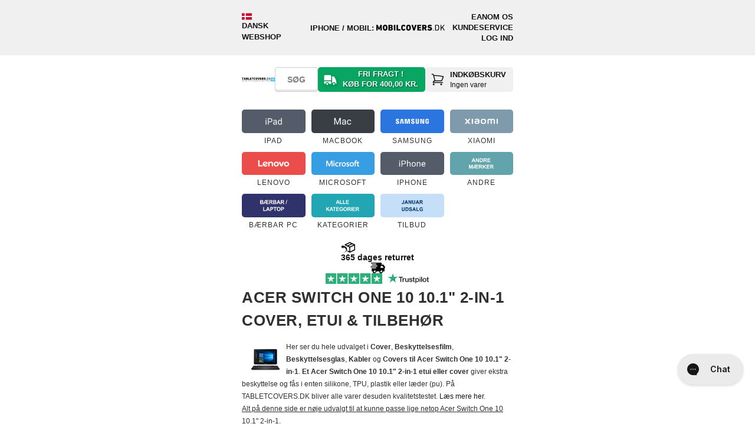

--- FILE ---
content_type: text/html; charset=utf-8
request_url: https://www.tabletcovers.dk/collections/acer-switch-one-10-10-1-2-in-1
body_size: 85029
content:
<!doctype html>
<!--[if lt IE 7 ]> <html class="ie ie6" lang="da"> <![endif]-->
<!--[if IE 7 ]> <html class="ie ie7" lang="da"> <![endif]-->
<!--[if IE 8 ]> <html class="ie ie8" lang="da"> <![endif]-->
<!-- [if (gte IE 9)|!(IE)]><! -->
<html lang="da">
  <!-- <![endif] -->
  <head><meta charset="utf-8">
<meta name="viewport" content="width=device-width,initial-scale=1">
<meta name="theme-color" content="white">
<meta name="MobileOptimized" content="320">
<meta name="HandheldFriendly" content="True">
<meta http-equiv="cleartype" content="on">

<title>Acer Switch One 10 10.1&quot; 2-in-1 Cover og Tilbehør | TABLETCOVERS.DK</title><link rel="canonical" href="https://www.tabletcovers.dk/collections/acer-switch-one-10-10-1-2-in-1"><meta name="robots" content="index, follow"><link rel="icon" href="//www.tabletcovers.dk/cdn/shop/files/favicon-tabletcovers.svg?crop=center&height=48&v=1701935391&width=48" type="image/svg+xml">
  <link rel="apple-touch-icon" href="//www.tabletcovers.dk/cdn/shop/files/favicon-tabletcovers.svg?crop=center&height=180&v=1701935391&width=180"><meta name="description" content="Acer Switch One 10 10.1&quot; 2-in-1 Cover &amp; Tilbehør | Hurtig levering - Perfekt på Trustpilot - Brugervenlighed i top - Stort og bredt udvalg, så der er noget for enhver smag">
    <meta name="author" content="TABLETCOVERS.DK">
<meta property="og:site_name" content="TABLETCOVERS.DK">
<meta property="og:url" content="https://www.tabletcovers.dk/collections/acer-switch-one-10-10-1-2-in-1">
<meta property="og:title" content="Acer Switch One 10 10.1&amp;quot; 2-in-1 Cover og Tilbehør | TABLETCOVERS.DK">
<meta property="og:type" content="product.group">
<meta property="og:description" content="Acer Switch One 10 10.1&amp;quot; 2-in-1 Cover &amp;amp; Tilbehør | Hurtig levering - Perfekt på Trustpilot - Brugervenlighed i top - Stort og bredt udvalg, så der er noget for enhver smag"><meta property="og:image" content="http://www.tabletcovers.dk/cdn/shop/collections/88_fb98a15a-f8d8-4dd8-887d-4bc32123593e.jpg?crop=center&height=1200&v=1503394438&width=1200">
  <meta property="og:image:secure_url" content="https://www.tabletcovers.dk/cdn/shop/collections/88_fb98a15a-f8d8-4dd8-887d-4bc32123593e.jpg?crop=center&height=1200&v=1503394438&width=1200">
  <meta property="og:image:width" content="300">
  <meta property="og:image:height" content="300"><meta name="twitter:card" content="summary_large_image">
<meta name="twitter:title" content="Acer Switch One 10 10.1&amp;quot; 2-in-1 Cover og Tilbehør | TABLETCOVERS.DK">
<meta name="twitter:description" content="Acer Switch One 10 10.1&amp;quot; 2-in-1 Cover &amp;amp; Tilbehør | Hurtig levering - Perfekt på Trustpilot - Brugervenlighed i top - Stort og bredt udvalg, så der er noget for enhver smag">

<!-- Site verifications -->
      <meta name="google-site-verification" content="IlmwuC9vMC5D0MuYt0_22zRA84AbR5lu6XLYDoI49yE">


    <!-- BUNDLER START -->
    <link href="//www.tabletcovers.dk/cdn/shop/t/55/assets/theme-main.css?v=134224093041297674331766482418" rel="stylesheet" type="text/css" media="all" />

      <link href="//www.tabletcovers.dk/cdn/shop/t/55/assets/theme-collection.css?v=72605867019033169791767861077" rel="stylesheet" type="text/css" media="all" />
<script src="//www.tabletcovers.dk/cdn/shop/t/55/assets/theme-main.js?v=148450161241757185281748417736" defer></script>
      <script src="//www.tabletcovers.dk/cdn/shop/t/55/assets/theme-collection.js?v=128905085334425090501748417734" defer></script><!-- BUNDLER END -->

    <!-- Stylesheets -->
    
    <style data-shopify>
      @font-face {
        font-family: 'OutOfTheSandbox';
        src:url('//www.tabletcovers.dk/cdn/shop/t/55/assets/OutOfTheSandbox.eot?v=110072976011732556841748417735');
        src:url('//www.tabletcovers.dk/cdn/shop/t/55/assets/OutOfTheSandbox.eot?%23iefix&v=110072976011732556841748417735') format('embedded-opentype'),
          url('//www.tabletcovers.dk/cdn/shop/t/55/assets/OutOfTheSandbox.woff?v=96239070331038231691748417738') format('woff'),
          url('//www.tabletcovers.dk/cdn/shop/t/55/assets/OutOfTheSandbox.ttf?v=43519677532758978331748417737') format('truetype'),
          url('//www.tabletcovers.dk/cdn/shop/t/55/assets/OutOfTheSandbox.svg%23OutOfTheSandbox?v=51349') format('svg');
        font-weight: normal;
        font-style: normal;
      }
    </style>
    
<style data-shopify>
@font-face {
  font-family: Barlow;
  font-weight: 800;
  font-style: normal;
  font-display: swap;
  src: url("//www.tabletcovers.dk/cdn/fonts/barlow/barlow_n8.b626aaae1ccd3d041eadc7b1698cddd6c6e1a1be.woff2") format("woff2"),
       url("//www.tabletcovers.dk/cdn/fonts/barlow/barlow_n8.1bf215001985940b35ef11f18a7d3d9997210d4c.woff") format("woff");
}
:root {--btn-bg-color: 9 176 9;
    --btn-bg-hover-color: 7 137 7;
    --btn-text-color: 255 255 255;
    --btn-bg-color-og: 9 176 9;
    --btn-text-color-og: 255 255 255;
    --btn-alt-bg-color: 255 255 255;
    --btn-alt-bg-alpha: 1.0;
    --btn-alt-text-color: 48 48 48;
    --btn-border-width: px;
    --btn-padding-y: 12px;
    --heading-color: 48 48 48;
    --text-color: 48 48 48;

    --heading-font-family: Helvetica, Arial, sans-serif;
    --heading-font-style: normal;
    --heading-font-weight: 700;
    --heading-scale-start: ;
    --heading-text-transform: uppercase;

    --subheading-text-transform: uppercase;
--sale-banner-font-family: Helvetica, Arial, sans-serif;--sale-banner-special-font-family: Helvetica, Arial, sans-serif;


    --body-font-family: Helvetica, Arial, sans-serif;
    --body-font-style: normal;
    --body-font-weight: 400;
    --body-font-size: 13px;

    --navigation-font-family: Helvetica, Arial, sans-serif;
    --navigation-font-style: normal;
    --navigation-font-weight: 400;

    --campaign-font-family: Barlow, sans-serif;
    --campaign-font-style: normal;
    --campaign-font-weight: 800;

    --campaign-key: 1;

    --campaign-background-color: 255 255 255;
    
      --campaign-gradient-color: linear-gradient(0deg, rgba(224, 231, 234, 1) 40%, rgba(197, 223, 248, 1) 100%);
    
    --campaign-text-color: 255 255 255;
    --campaign-menu-background-color: 197 223 248;
    --campaign-filter-color: 197 223 248;
    --campaign-filter-text-color: 0 0 0;
    --campaign-button-color: 197 223 248;
    --campaign-button-label-color: 0 0 0;
    --campaign-banner-color: 197 223 248;
    
      --campaign-banner-gradient-color: #c5dff8;
    
    --campaign-banner-text-color: 0 0 0;

    --fancybox-overlay-bg: url('//www.tabletcovers.dk/cdn/shop/t/55/assets/fancybox_overlay.png?v=160011841066987357151748417733');
    --arrow-sprite-bg: url('//www.tabletcovers.dk/cdn/shop/t/55/assets/arrow_sprite.png?v=169738281038869072491748417730');
    --blank-gif-bg: url('//www.tabletcovers.dk/cdn/shop/t/55/assets/blank.gif?v=164826798765693215961748417735');

    --product-label-extra-bg-color: #000000;
    --product-label-extra-text-color: #ffffff;
  }
  body {
    -webkit-font-smoothing: antialiased;
    font-smoothing: antialiased;
    font-family: var(--body-font-family);
    font-size: var(--body-font-size);
    font-style: var(--body-font-style);
    font-weight: var(--body-font-weight);
    line-height: 1.8em;
    text-transform: none;
    color: rgb(var(--text-color));
    background-color: #ffffff;
  }
  ::-moz-selection {
    background-color: #000;
    color: #fff;
  }
  ::selection {
    background: #fff7b6;
    color: #000;
  }
  abbr {
    border-bottom: 1px dotted var(--clr-border);
  }

  /* #Typography
  ================================================== */
  .logo {
    font-family: var(--heading-font-family);
    font-size: 26px;
    font-style: var(--heading-font-style);
    font-weight: var(--heading-font-weight);
    
      text-transform: uppercase;
    
    color: rgb(var(--heading-color));
  }
  .logo a, .logo a:hover, .logo a:visited, .logo a:active, .header_bar .logo a, .header_bar .logo a:hover, .header_bar .logo a:visited, .header_bar .logo a:active {
    color: rgb(var(--heading-color));
  }
  h1, h2, h3, h4, h5, h6, .collection_title, .headline, p.subtitle {
    display: block;
    font-family: var(--heading-font-family);
    font-style: var(--heading-font-style);
    font-weight: var(--heading-font-weight);
    
      text-transform: uppercase;
    
    text-rendering: optimizeLegibility;
    letter-spacing: 0.5px;
    color: rgb(var(--heading-color));
  }
  h1 a, h2 a, h3 a, h4 a, h5 a, h6 a, .collection_title { font-weight: inherit; }
  h1 a, h1 a:visited, .collection_title a, .collection_title a:visited { color: rgb(var(--heading-color)) }
  h1 a:hover, h1 a:active, .collection_title a:hover, .collection_title a:active { color: #141414 }
  h1, .h1, h1.home, h2.title, .collection_title { font-size: 26px; line-height: 1.5em; margin: 0 auto 15px; clear:both; font-weight: var(--heading-font-weight); padding-top: 4px;}
  h1.product_name { margin-bottom: 15px; }
  h2, .h2 { font-size: 22px; margin-bottom: 1em; line-height: 1.5em }
  h3, .h3, h1.blog_title { font-size: 20px; line-height: 35px; margin: 0 auto 15px 0; text-align: left; }
  h1.collection_title, div.collection_title { margin-bottom: 0; line-height: 26px; display: inline; -ms-word-break: break-word; word-break: break-word; -webkit-hyphens: auto; -moz-hyphens: auto; hyphens: auto; }
  h1.collection_title_tags, div.collection_title_tags { padding-right: 25px; border-right: solid 1px var(--clr-border); }
  h4, .h4, h4.title a, h6.title {
    margin: 0 0 1em 0;
    padding: 7px 0;
    font-size: 18px;
    line-height: 32px;
    color: rgb(var(--heading-color));
    -ms-word-break: break-word;
    word-break: break-word;
    border-top: 1px solid #808080;
    border-bottom: 1px solid #808080;
  }
  h4.title a { border: 0; padding: 0; margin: 0; }
  h5, .h5 { font-size: 16px; padding-bottom: 1em; }
  h5.sub_title { padding-bottom: 5px; }
  h6, .h6, h6.title { font-size: 14px; padding: 5px 0 }
  .subheader { color: #777; }
  p { margin: 0 0 15px; font-style: normal; line-height: 1.8em; }
  p img { margin: 0; }
  em, i { font-style: italic; }
  strong, b { font-weight: 700; }
  small { font-size: 90%; }
  .feature img { position: relative; top: 7px; margin-right: 5px; width: 25px; height: 25px; }
  .feature p { font-size: smaller }

  /*  Blockquotes  */
  blockquote, blockquote p { font-size: 17px; line-height: 24px; font-style: italic; }
  blockquote { margin: 0 0 20px; padding: 9px 20px 0 19px; border-left: 1px solid var(--clr-border); }
  blockquote cite { display: block; font-size: 12px; color: #555; }
  blockquote cite:before { content: "\2014 \0020"; }
  blockquote cite a, blockquote cite a:visited, blockquote cite a:visited { color: #555; }
  hr { border: solid var(--clr-border); border-width: 1px 0 0; clear: both; margin: 12px 0; height: 0; }
  .quote {
    font-size: 16px;
    line-height: 22px;
    text-align: center;
    margin: 0 0 20px 0;
    font-style: italic;
  }
  .featured_text {
    font-size: 22px;
    line-height: 42px;
    text-align: center;
    margin-bottom: 0;
  }
  div.section.collection_description {
    margin: 0 0 1.5em 0;
  }

  /* #Site Styles
  ================================================== */
  div.container {
    margin: 0 auto 25px auto;
    padding: 20px 0;
  }
  div.content {
    padding: 10px 0 0 0;
  }
  .logo a {
    display: block;
    margin: 0;
  }
  div.section {
    margin: 10px 0;
  }
  .container .featured_links .column {
    margin-bottom: 20px;
  }
  .featured_links .image_container {
    position: relative;
    line-height: 0;
  }
  .featured_links a img {
    border-radius: var(--radius-500);
  }
  .featured_links a:hover img {
    filter: alpha(opacity=80);
    opacity: 0.8;
  }
  .featured_links a span {
    position: absolute;
    right: 0;
    bottom: 50%;
    left: 0;
    margin: 0 40px;
    padding: 0 10px;
    font-family: var(--navigation-font-family);
    font-size: var(--body-font-size);
    font-style: var(--navigation-font-style);
    font-weight: var(--navigation-font-weight);
    letter-spacing: 1px;
    text-align: center;
    text-transform: none;
    text-shadow: 1px 1px 0 rgba(0, 0, 0, .8);
    color: rgb(var(--text-color));
    -webkit-font-smoothing: antialiased;
    -webkit-transition: color 0.3s;
    -moz-transition: color 0.3s;
    transition: color 0.3s;
    opacity: 0.9;
    z-index: 2;
  }

  /* #jQuery FlexSlider v2.2
  ================================================== */

  /* Browser Resets
  *********************************/
  .flex-container a:active,
  .flexslider a:active,
  .flex-container a:focus,
  .flexslider a:focus  {outline: none;}
  .slides,
  .flex-control-nav,
  .flex-direction-nav, .flex-direction-nav li {margin: 0; padding: 0; list-style: none;}
  ul.slides li {border:none; padding: 0; margin-bottom: 0; position: relative;}

  /* FlexSlider Necessary Styles
  *********************************/
  html[xmlns] .slides {display: block;}
  .flexslider {margin: 0; padding: 0; z-index: 0;}
  .flexslider .slides > li {display: none; -webkit-backface-visibility: hidden;} /* Hide the slides before the JS is loaded. Avoids image jumping */
  .flexslider .slides img {display: block;}

  .flex-pauseplay span {text-transform: capitalize;}

  /* Clearfix for the .slides element */
  .slides:after {content: "\0020"; display: block; clear: both; visibility: hidden; line-height: 0; height: 0;}
  * html .slides {height: 1%;}

  /* No JavaScript Fallback */
  /* If you are not using another script, such as Modernizr, make sure you
  * include js that eliminates this class on page load */
  .no-js .slides > li:first-child {display: block;}

  .flexslider .slides img {
    display: block;
    max-width: 100%; margin: 0 auto;
    border-radius:5px;
  }

  /* FlexSlider Default Theme
  *********************************/
  .flexslider {position: relative; zoom: 1; clear:both; overflow: hidden}
  .flex-viewport {max-height: 2000px; -webkit-transition: all 1s ease; -moz-transition: all 1s ease; -o-transition: all 1s ease; transition: all 1s ease; }
  .loading .flex-viewport {max-height: 300px;}
  .flexslider .slides {zoom: 1;}
  .flexslider .slides li {text-align: center; position: relative;}
  .carousel li {margin-right: 5px;border: 0}
  .flex-caption {margin:0; width: 100%; position: absolute; top: 25%; color: #fff;}
  .flexslider .headline { font-size: 35px; margin-bottom: 0.2em; line-height: 40px; font-weight: 700; position: relative; }
  .flexslider p.subtitle { font-size: 20px; line-height: 1.5em; font-weight: 700; position: relative; }
  .flex-caption .action_button {
    padding: 12px 32px;
    border: 1px solid rgba(255,255,255, .6);
    -webkit-border-radius: 2px; -moz-border-radius: 2px; -o-border-radius: 2px; border-radius: 2px;
    background-color: rgba(255,255,255,0.1) !important;
    -webkit-box-shadow: none;
    -moz-box-shadow: none;
    box-shadow: none;
    position: relative;
  }
  .flex-caption .action_button:hover {
    background-color: rgba(255,255,255,.2) !important;
    border-color: #fff;
  }

  /* #Product labels
  ================================================== */
  .product-label--sold-out {
    --background-color: 85 85 85;
    color: rgb(255 255 255);
  }
  .product-label--new {
    --background-color: 6 182 255;
    color: rgb(255 255 255);
  }
  .product-label--stock {
    --background-color: 255 221 89;
    color: rgb(0 0 0);
  }
  .product-label--preorder {
    --background-color: 0 126 18;
    color: rgb(255 255 255);
  }
  .product-label--universal-case {
    --background-color: 42 43 42;
    color: rgb(255 255 255);
  }
    .product-label--bestseller {
      --background-color: 81 125 175;
      color: rgb(255, 255, 255);
    }
    .product-label--populaer {
      --background-color: 44 154 215;
      color: rgb(255, 255, 255);
    }
    .product-label--bevidst-valg {
      --background-color: 231 229 217;
      color: rgb(36, 77, 17);
    }
    .product-label--koeb-bevidst {
      --background-color: 231 229 217;
      color: rgb(36, 77, 17);
    }
    .product-label--kob-bevidst {
      --background-color: 231 229 217;
      color: rgb(36, 77, 17);
    }
    .product-label--skarp-pris {
      --background-color: 255 221 89;
      color: rgb(0, 0, 0);
    }
    .product-label--faa-paa-lager {
      --background-color: 255 221 89;
      color: rgb(0, 0, 0);
    }.product-label--mixin {
    --background-color: 255 221 89;
    color: rgb(0 0 0);
  }
  .product-label--vendor {
    --background-color: 111 135 110;
    color: rgb(255 255 255);
  }
  .product-label--model {
    --background-color: 83 92 104;
    color: rgb(255 255 255);
  }

  /* #Specs Labels
  ================================================== */
  .specs-label-container .product-label {
    --background-color: 233 233 233;
    color: rgb(0 0 0);
    text-transform: unset;
  }
  .specs-label-container {
    position: absolute;
    right: 0;
    bottom: 0;
    display: flex;
    flex-direction: column;
    align-items: end;
    gap: .2rem;
    pointer-events: none;
  }
  .media-gallery .specs-label-container {
    padding-top: 10px;
    padding-right: 10px;
    z-index: 1;
  }
</style>
<!--[if lte IE 9]> <link href="//www.tabletcovers.dk/cdn/shop/t/55/assets/ie.css?v=16370617434440559491748417763" rel="stylesheet" type="text/css" media="all" /> <![endif]-->
    <!--[if lte IE 7]> //www.tabletcovers.dk/cdn/shop/t/55/assets/lte-ie7.js?v=163036231798125265921748417734 <![endif]--><link href="//www.tabletcovers.dk/cdn/shop/t/55/assets/styles-collection.css?v=182108768577542332591754480278" rel="stylesheet" type="text/css" media="all" />
<!-- Custom Fonts -->
    


    <script>window.performance && window.performance.mark && window.performance.mark('shopify.content_for_header.start');</script><meta id="shopify-digital-wallet" name="shopify-digital-wallet" content="/6634005/digital_wallets/dialog">
<link rel="alternate" type="application/atom+xml" title="Feed" href="/collections/acer-switch-one-10-10-1-2-in-1.atom" />
<link rel="alternate" type="application/json+oembed" href="https://www.tabletcovers.dk/collections/acer-switch-one-10-10-1-2-in-1.oembed">
<script async="async" src="/checkouts/internal/preloads.js?locale=da-DK"></script>
<script id="shopify-features" type="application/json">{"accessToken":"11356235f32432d113feb4e04a3f0ca8","betas":["rich-media-storefront-analytics"],"domain":"www.tabletcovers.dk","predictiveSearch":true,"shopId":6634005,"locale":"da"}</script>
<script>var Shopify = Shopify || {};
Shopify.shop = "tabletcovers-dk.myshopify.com";
Shopify.locale = "da";
Shopify.currency = {"active":"DKK","rate":"1.0"};
Shopify.country = "DK";
Shopify.theme = {"name":"PRODUCTION - TABLETCOVERS.DK","id":181638627653,"schema_name":"Maulund - Theme","schema_version":"0.2.0","theme_store_id":null,"role":"main"};
Shopify.theme.handle = "null";
Shopify.theme.style = {"id":null,"handle":null};
Shopify.cdnHost = "www.tabletcovers.dk/cdn";
Shopify.routes = Shopify.routes || {};
Shopify.routes.root = "/";</script>
<script type="module">!function(o){(o.Shopify=o.Shopify||{}).modules=!0}(window);</script>
<script>!function(o){function n(){var o=[];function n(){o.push(Array.prototype.slice.apply(arguments))}return n.q=o,n}var t=o.Shopify=o.Shopify||{};t.loadFeatures=n(),t.autoloadFeatures=n()}(window);</script>
<script id="shop-js-analytics" type="application/json">{"pageType":"collection"}</script>
<script defer="defer" async type="module" src="//www.tabletcovers.dk/cdn/shopifycloud/shop-js/modules/v2/client.init-shop-cart-sync_wUwrBHs9.da.esm.js"></script>
<script defer="defer" async type="module" src="//www.tabletcovers.dk/cdn/shopifycloud/shop-js/modules/v2/chunk.common_e7iL_o_-.esm.js"></script>
<script type="module">
  await import("//www.tabletcovers.dk/cdn/shopifycloud/shop-js/modules/v2/client.init-shop-cart-sync_wUwrBHs9.da.esm.js");
await import("//www.tabletcovers.dk/cdn/shopifycloud/shop-js/modules/v2/chunk.common_e7iL_o_-.esm.js");

  window.Shopify.SignInWithShop?.initShopCartSync?.({"fedCMEnabled":true,"windoidEnabled":true});

</script>
<script>(function() {
  var isLoaded = false;
  function asyncLoad() {
    if (isLoaded) return;
    isLoaded = true;
    var urls = ["https:\/\/files.viaads.dk\/plugins\/min\/shopify.min.js?shop=tabletcovers-dk.myshopify.com","https:\/\/cdn1.profitmetrics.io\/8AB023AC269591ED\/shopify-bundle.js?shop=tabletcovers-dk.myshopify.com","https:\/\/ecommplugins-scripts.trustpilot.com\/v2.1\/js\/header.min.js?settings=eyJrZXkiOiJvM3NDeEdGS3dwQWE4cDhyIn0=\u0026v=2.5\u0026shop=tabletcovers-dk.myshopify.com","https:\/\/ecommplugins-scripts.trustpilot.com\/v2.1\/js\/success.min.js?settings=eyJrZXkiOiJvM3NDeEdGS3dwQWE4cDhyIiwidCI6WyJvcmRlcnMvZnVsZmlsbGVkIl0sInYiOiIifQ==\u0026shop=tabletcovers-dk.myshopify.com","https:\/\/ecommplugins-trustboxsettings.trustpilot.com\/tabletcovers-dk.myshopify.com.js?settings=1754369126680\u0026shop=tabletcovers-dk.myshopify.com","\/\/backinstock.useamp.com\/widget\/11116_1767153800.js?category=bis\u0026v=6\u0026shop=tabletcovers-dk.myshopify.com"];
    for (var i = 0; i < urls.length; i++) {
      var s = document.createElement('script');
      s.type = 'text/javascript';
      s.async = true;
      s.src = urls[i];
      var x = document.getElementsByTagName('script')[0];
      x.parentNode.insertBefore(s, x);
    }
  };
  if(window.attachEvent) {
    window.attachEvent('onload', asyncLoad);
  } else {
    window.addEventListener('load', asyncLoad, false);
  }
})();</script>
<script id="__st">var __st={"a":6634005,"offset":3600,"reqid":"c16466ae-4da8-41c4-973b-3b6b6d30831c-1768909434","pageurl":"www.tabletcovers.dk\/collections\/acer-switch-one-10-10-1-2-in-1","u":"9337c64adcc9","p":"collection","rtyp":"collection","rid":459857094};</script>
<script>window.ShopifyPaypalV4VisibilityTracking = true;</script>
<script id="captcha-bootstrap">!function(){'use strict';const t='contact',e='account',n='new_comment',o=[[t,t],['blogs',n],['comments',n],[t,'customer']],c=[[e,'customer_login'],[e,'guest_login'],[e,'recover_customer_password'],[e,'create_customer']],r=t=>t.map((([t,e])=>`form[action*='/${t}']:not([data-nocaptcha='true']) input[name='form_type'][value='${e}']`)).join(','),a=t=>()=>t?[...document.querySelectorAll(t)].map((t=>t.form)):[];function s(){const t=[...o],e=r(t);return a(e)}const i='password',u='form_key',d=['recaptcha-v3-token','g-recaptcha-response','h-captcha-response',i],f=()=>{try{return window.sessionStorage}catch{return}},m='__shopify_v',_=t=>t.elements[u];function p(t,e,n=!1){try{const o=window.sessionStorage,c=JSON.parse(o.getItem(e)),{data:r}=function(t){const{data:e,action:n}=t;return t[m]||n?{data:e,action:n}:{data:t,action:n}}(c);for(const[e,n]of Object.entries(r))t.elements[e]&&(t.elements[e].value=n);n&&o.removeItem(e)}catch(o){console.error('form repopulation failed',{error:o})}}const l='form_type',E='cptcha';function T(t){t.dataset[E]=!0}const w=window,h=w.document,L='Shopify',v='ce_forms',y='captcha';let A=!1;((t,e)=>{const n=(g='f06e6c50-85a8-45c8-87d0-21a2b65856fe',I='https://cdn.shopify.com/shopifycloud/storefront-forms-hcaptcha/ce_storefront_forms_captcha_hcaptcha.v1.5.2.iife.js',D={infoText:'Beskyttet af hCaptcha',privacyText:'Beskyttelse af persondata',termsText:'Vilkår'},(t,e,n)=>{const o=w[L][v],c=o.bindForm;if(c)return c(t,g,e,D).then(n);var r;o.q.push([[t,g,e,D],n]),r=I,A||(h.body.append(Object.assign(h.createElement('script'),{id:'captcha-provider',async:!0,src:r})),A=!0)});var g,I,D;w[L]=w[L]||{},w[L][v]=w[L][v]||{},w[L][v].q=[],w[L][y]=w[L][y]||{},w[L][y].protect=function(t,e){n(t,void 0,e),T(t)},Object.freeze(w[L][y]),function(t,e,n,w,h,L){const[v,y,A,g]=function(t,e,n){const i=e?o:[],u=t?c:[],d=[...i,...u],f=r(d),m=r(i),_=r(d.filter((([t,e])=>n.includes(e))));return[a(f),a(m),a(_),s()]}(w,h,L),I=t=>{const e=t.target;return e instanceof HTMLFormElement?e:e&&e.form},D=t=>v().includes(t);t.addEventListener('submit',(t=>{const e=I(t);if(!e)return;const n=D(e)&&!e.dataset.hcaptchaBound&&!e.dataset.recaptchaBound,o=_(e),c=g().includes(e)&&(!o||!o.value);(n||c)&&t.preventDefault(),c&&!n&&(function(t){try{if(!f())return;!function(t){const e=f();if(!e)return;const n=_(t);if(!n)return;const o=n.value;o&&e.removeItem(o)}(t);const e=Array.from(Array(32),(()=>Math.random().toString(36)[2])).join('');!function(t,e){_(t)||t.append(Object.assign(document.createElement('input'),{type:'hidden',name:u})),t.elements[u].value=e}(t,e),function(t,e){const n=f();if(!n)return;const o=[...t.querySelectorAll(`input[type='${i}']`)].map((({name:t})=>t)),c=[...d,...o],r={};for(const[a,s]of new FormData(t).entries())c.includes(a)||(r[a]=s);n.setItem(e,JSON.stringify({[m]:1,action:t.action,data:r}))}(t,e)}catch(e){console.error('failed to persist form',e)}}(e),e.submit())}));const S=(t,e)=>{t&&!t.dataset[E]&&(n(t,e.some((e=>e===t))),T(t))};for(const o of['focusin','change'])t.addEventListener(o,(t=>{const e=I(t);D(e)&&S(e,y())}));const B=e.get('form_key'),M=e.get(l),P=B&&M;t.addEventListener('DOMContentLoaded',(()=>{const t=y();if(P)for(const e of t)e.elements[l].value===M&&p(e,B);[...new Set([...A(),...v().filter((t=>'true'===t.dataset.shopifyCaptcha))])].forEach((e=>S(e,t)))}))}(h,new URLSearchParams(w.location.search),n,t,e,['guest_login'])})(!0,!1)}();</script>
<script integrity="sha256-4kQ18oKyAcykRKYeNunJcIwy7WH5gtpwJnB7kiuLZ1E=" data-source-attribution="shopify.loadfeatures" defer="defer" src="//www.tabletcovers.dk/cdn/shopifycloud/storefront/assets/storefront/load_feature-a0a9edcb.js" crossorigin="anonymous"></script>
<script data-source-attribution="shopify.dynamic_checkout.dynamic.init">var Shopify=Shopify||{};Shopify.PaymentButton=Shopify.PaymentButton||{isStorefrontPortableWallets:!0,init:function(){window.Shopify.PaymentButton.init=function(){};var t=document.createElement("script");t.src="https://www.tabletcovers.dk/cdn/shopifycloud/portable-wallets/latest/portable-wallets.da.js",t.type="module",document.head.appendChild(t)}};
</script>
<script data-source-attribution="shopify.dynamic_checkout.buyer_consent">
  function portableWalletsHideBuyerConsent(e){var t=document.getElementById("shopify-buyer-consent"),n=document.getElementById("shopify-subscription-policy-button");t&&n&&(t.classList.add("hidden"),t.setAttribute("aria-hidden","true"),n.removeEventListener("click",e))}function portableWalletsShowBuyerConsent(e){var t=document.getElementById("shopify-buyer-consent"),n=document.getElementById("shopify-subscription-policy-button");t&&n&&(t.classList.remove("hidden"),t.removeAttribute("aria-hidden"),n.addEventListener("click",e))}window.Shopify?.PaymentButton&&(window.Shopify.PaymentButton.hideBuyerConsent=portableWalletsHideBuyerConsent,window.Shopify.PaymentButton.showBuyerConsent=portableWalletsShowBuyerConsent);
</script>
<script data-source-attribution="shopify.dynamic_checkout.cart.bootstrap">document.addEventListener("DOMContentLoaded",(function(){function t(){return document.querySelector("shopify-accelerated-checkout-cart, shopify-accelerated-checkout")}if(t())Shopify.PaymentButton.init();else{new MutationObserver((function(e,n){t()&&(Shopify.PaymentButton.init(),n.disconnect())})).observe(document.body,{childList:!0,subtree:!0})}}));
</script>

<script>window.performance && window.performance.mark && window.performance.mark('shopify.content_for_header.end');</script>

    <div id="shopify-section-filter-menu-settings" class="shopify-section">
    <style type="text/css">
    /*  Filter Menu Color and Image Section CSS */
    </style>

  
    <script src="//www.tabletcovers.dk/cdn/shop/t/55/assets/filter-menu.js?v=61591558874416927911748417764" defer></script>



</div>

    <!-- Start of schema.org -->
<script type="application/ld+json">
  {
    "@context": "https://schema.org",
    "@graph": [
      {
        "@type": "OnlineStore",
        "@id": "https://www.tabletcovers.dk/#store",
        "name": "TABLETCOVERS.DK",
        "url": "https://www.tabletcovers.dk/",
        "logo": {
          "@type": "ImageObject",
          "url": "https://www.tabletcovers.dk/cdn/shop/files/logo-tabletcovers-tagline.svg?v=1743763855"
        },
        "description": "Covers, skærmbeskyttelse og tilbehør til iPad og tablets med hurtig levering.",
        "slogan": "COVERS OG TILBEHØR TIL DIN TABLET",
        "areaServed": ["DK","FO","IS","GL"],
        "paymentAccepted": ["Dankort","Visa","Mastercard","MobilePay","Google Pay","Apple Pay","Anyday","ViaBill","Klarna","EAN"],
        "currenciesAccepted": "DKK",
        "email": "support@tabletcovers.dk",
        "contactPoint": {
          "@type": "ContactPoint",
          "contactType": "Kundeservice",
          "email": "support@tabletcovers.dk",
          "telephone": "+4593936693",
          "availableLanguage": ["da","en"],
          "areaServed": ["DK","FO","IS","GL"]
        },
        "hasMerchantReturnPolicy": {
            "@type": "MerchantReturnPolicy",
            "applicableCountry": ["DK","FO","IS","GL"],
            "returnPolicyCategory": "https://schema.org/MerchantReturnFiniteReturnWindow",
            "merchantReturnDays": 365,
            "merchantReturnLink": "https://www.tabletcovers.dk/pages/retur",
            "refundType": [
              "https://schema.org/FullRefund",
              "https://schema.org/ExchangeRefund"
            ],
            "returnMethod": "https://schema.org/ReturnByMail",
            "returnFees": "https://schema.org/ReturnShippingFees",
            "returnShippingFeesAmount": {
              "@type": "MonetaryAmount",
              "currency": "DKK",
              "value": 29
            }
          },
        "sameAs": [
          "https://www.facebook.com/TABLETCOVERSDK",
          "https://www.instagram.com/tabletcoversdk/",
          "https://dk.trustpilot.com/review/tabletcovers.dk"
        ],
        "knowsAbout": ["iPad","MacBook","Samsung","Xiaomi","Tabletcover","Skærmbeskyttelse","Tabletholder til bil","Stylus pen","Beskyttelsesfilm","Bluetooth tastatur","Universal etui","MacBook \u0026 laptop sleeve"]
      },
      {
        "@type": "Organization",
        "@id": "https://www.tabletcovers.dk/#organization",
        "name": "TABLETCOVERS.DK",
        "url": "https://www.tabletcovers.dk/",
        "logo": {
          "@type": "ImageObject",
          "url": "https://www.tabletcovers.dk/cdn/shop/files/logo-tabletcovers-tagline.svg?v=1743763855"
        },
        "description": "Covers, skærmbeskyttelse og tilbehør til iPad og tablets med hurtig levering.",
        "legalName": "MAULUND A/S",
        "taxID": "DK35516301",
        "foundingDate": "2013-10-07",
        "address": {
          "@type": "PostalAddress",
          "streetAddress": "Sindalsvej 3",
          "postalCode": "8240",
          "addressLocality": "Risskov",
          "addressCountry": "DK"
        }
      },
      {
        "@type": "WebSite",
        "@id": "https://www.tabletcovers.dk/#website",
        "url": "https://www.tabletcovers.dk/",
        "name": "TABLETCOVERS.DK",
        "inLanguage": "da",
        "publisher": { "@id": "https://www.tabletcovers.dk/#organization" },
        "potentialAction": {
          "@type": "SearchAction",
          "target": "https://www.tabletcovers.dk/search?q={search_term_string}",
          "query-input": "required name=search_term_string"
        }
      },
      {
        "@type": "WebPage",
        "@id": "https://www.tabletcovers.dk/collections/acer-switch-one-10-10-1-2-in-1#webpage",
        "url": "https://www.tabletcovers.dk/collections/acer-switch-one-10-10-1-2-in-1",
        "name": "Acer Switch One 10 10.1&amp;quot; 2-in-1 Cover og Tilbehør | TABLETCOVERS.DK",
        "description": "Acer Switch One 10 10.1&amp;quot; 2-in-1 Cover &amp;amp; Tilbehør | Hurtig levering - Perfekt på Trustpilot - Brugervenlighed i top - Stort og bredt udvalg, så der er noget for enhver smag",
        "inLanguage": "da",
        "isPartOf": { "@id": "https://www.tabletcovers.dk/#website" }
      }
    ]
  }
</script>
<!-- End of schema.org -->

<!-- Start PostHog -->
      <script>
  !function(t,e){var o,n,p,r;e.__SV||(window.posthog=e,e._i=[],e.init=function(i,s,a){function g(t,e){var o=e.split(".");2==o.length&&(t=t[o[0]],e=o[1]),t[e]=function(){t.push([e].concat(Array.prototype.slice.call(arguments,0)))}}(p=t.createElement("script")).type="text/javascript",p.crossOrigin="anonymous",p.async=!0,p.src=s.api_host.replace(".i.posthog.com","-assets.i.posthog.com")+"/static/array.js",(r=t.getElementsByTagName("script")[0]).parentNode.insertBefore(p,r);var u=e;for(void 0!==a?u=e[a]=[]:a="posthog",u.people=u.people||[],u.toString=function(t){var e="posthog";return"posthog"!==a&&(e+="."+a),t||(e+=" (stub)"),e},u.people.toString=function(){return u.toString(1)+".people (stub)"},o="init capture register register_once register_for_session unregister unregister_for_session getFeatureFlag getFeatureFlagPayload isFeatureEnabled reloadFeatureFlags updateEarlyAccessFeatureEnrollment getEarlyAccessFeatures on onFeatureFlags onSessionId getSurveys getActiveMatchingSurveys renderSurvey canRenderSurvey getNextSurveyStep identify setPersonProperties group resetGroups setPersonPropertiesForFlags resetPersonPropertiesForFlags setGroupPropertiesForFlags resetGroupPropertiesForFlags reset get_distinct_id getGroups get_session_id get_session_replay_url alias set_config startSessionRecording stopSessionRecording sessionRecordingStarted captureException loadToolbar get_property getSessionProperty createPersonProfile opt_in_capturing opt_out_capturing has_opted_in_capturing has_opted_out_capturing clear_opt_in_out_capturing debug getPageViewId".split(" "),n=0;n<o.length;n++)g(u,o[n]);e._i.push([i,s,a])},e.__SV=1)}(document,window.posthog||[]);
    posthog.init('phc_LR6vGZTNmMQYNm1yXGClDYCW6rVkTRT887nX8ev5eCI', {
        api_host:'https://eu.i.posthog.com',
        person_profiles: 'identified_only',
        autocapture: false,
        capture_pageview: false,
        capture_pageleave: false,
    })
  posthog.onFeatureFlags(function() {
    // do your tests;
  });
</script>
      

      <!-- End PostHog --><!-- BEGIN app block: shopify://apps/klaviyo-email-marketing-sms/blocks/klaviyo-onsite-embed/2632fe16-c075-4321-a88b-50b567f42507 -->












  <script async src="https://static.klaviyo.com/onsite/js/XkVPeQ/klaviyo.js?company_id=XkVPeQ"></script>
  <script>!function(){if(!window.klaviyo){window._klOnsite=window._klOnsite||[];try{window.klaviyo=new Proxy({},{get:function(n,i){return"push"===i?function(){var n;(n=window._klOnsite).push.apply(n,arguments)}:function(){for(var n=arguments.length,o=new Array(n),w=0;w<n;w++)o[w]=arguments[w];var t="function"==typeof o[o.length-1]?o.pop():void 0,e=new Promise((function(n){window._klOnsite.push([i].concat(o,[function(i){t&&t(i),n(i)}]))}));return e}}})}catch(n){window.klaviyo=window.klaviyo||[],window.klaviyo.push=function(){var n;(n=window._klOnsite).push.apply(n,arguments)}}}}();</script>

  




  <script>
    window.klaviyoReviewsProductDesignMode = false
  </script>







<!-- END app block --><!-- BEGIN app block: shopify://apps/triplewhale/blocks/triple_pixel_snippet/483d496b-3f1a-4609-aea7-8eee3b6b7a2a --><link rel='preconnect dns-prefetch' href='https://api.config-security.com/' crossorigin />
<link rel='preconnect dns-prefetch' href='https://conf.config-security.com/' crossorigin />
<script>
/* >> TriplePixel :: start*/
window.TriplePixelData={TripleName:"tabletcovers-dk.myshopify.com",ver:"2.16",plat:"SHOPIFY",isHeadless:false,src:'SHOPIFY_EXT',product:{id:"",name:``,price:"",variant:""},search:"",collection:"459857094",cart:"",template:"collection",curr:"DKK" || "DKK"},function(W,H,A,L,E,_,B,N){function O(U,T,P,H,R){void 0===R&&(R=!1),H=new XMLHttpRequest,P?(H.open("POST",U,!0),H.setRequestHeader("Content-Type","text/plain")):H.open("GET",U,!0),H.send(JSON.stringify(P||{})),H.onreadystatechange=function(){4===H.readyState&&200===H.status?(R=H.responseText,U.includes("/first")?eval(R):P||(N[B]=R)):(299<H.status||H.status<200)&&T&&!R&&(R=!0,O(U,T-1,P))}}if(N=window,!N[H+"sn"]){N[H+"sn"]=1,L=function(){return Date.now().toString(36)+"_"+Math.random().toString(36)};try{A.setItem(H,1+(0|A.getItem(H)||0)),(E=JSON.parse(A.getItem(H+"U")||"[]")).push({u:location.href,r:document.referrer,t:Date.now(),id:L()}),A.setItem(H+"U",JSON.stringify(E))}catch(e){}var i,m,p;A.getItem('"!nC`')||(_=A,A=N,A[H]||(E=A[H]=function(t,e,i){return void 0===i&&(i=[]),"State"==t?E.s:(W=L(),(E._q=E._q||[]).push([W,t,e].concat(i)),W)},E.s="Installed",E._q=[],E.ch=W,B="configSecurityConfModel",N[B]=1,O("https://conf.config-security.com/model",5),i=L(),m=A[atob("c2NyZWVu")],_.setItem("di_pmt_wt",i),p={id:i,action:"profile",avatar:_.getItem("auth-security_rand_salt_"),time:m[atob("d2lkdGg=")]+":"+m[atob("aGVpZ2h0")],host:A.TriplePixelData.TripleName,plat:A.TriplePixelData.plat,url:window.location.href.slice(0,500),ref:document.referrer,ver:A.TriplePixelData.ver},O("https://api.config-security.com/event",5,p),O("https://api.config-security.com/first?host=".concat(p.host,"&plat=").concat(p.plat),5)))}}("","TriplePixel",localStorage);
/* << TriplePixel :: end*/
</script>



<!-- END app block --><!-- BEGIN app block: shopify://apps/gorgias-live-chat-helpdesk/blocks/gorgias/a66db725-7b96-4e3f-916e-6c8e6f87aaaa -->
<script defer data-gorgias-loader-chat src="https://config.gorgias.chat/bundle-loader/shopify/tabletcovers-dk.myshopify.com"></script>


<script defer data-gorgias-loader-convert  src="https://cdn.9gtb.com/loader.js"></script>


<script defer data-gorgias-loader-mailto-replace  src="https://config.gorgias.help/api/contact-forms/replace-mailto-script.js?shopName=tabletcovers-dk"></script>


<!-- END app block --><!-- BEGIN app block: shopify://apps/stape-conversion-tracking/blocks/gtm/7e13c847-7971-409d-8fe0-29ec14d5f048 --><script>
  window.lsData = {};
  window.dataLayer = window.dataLayer || [];
  window.addEventListener("message", (event) => {
    if (event.data?.event) {
      window.dataLayer.push(event.data);
    }
  });
  window.dataShopStape = {
    shop: "www.tabletcovers.dk",
    shopId: "6634005",
  }
</script>

<!-- END app block --><script src="https://cdn.shopify.com/extensions/019b8ed3-90b4-7b95-8e01-aa6b35f1be2e/stape-remix-29/assets/widget.js" type="text/javascript" defer="defer"></script>
<script src="https://cdn.shopify.com/extensions/0199a9f1-c4f6-7aac-b503-89501cfc1114/gowish-shopify-app-65/assets/serverside-tracking.js" type="text/javascript" defer="defer"></script>
<link href="https://monorail-edge.shopifysvc.com" rel="dns-prefetch">
<script>(function(){if ("sendBeacon" in navigator && "performance" in window) {try {var session_token_from_headers = performance.getEntriesByType('navigation')[0].serverTiming.find(x => x.name == '_s').description;} catch {var session_token_from_headers = undefined;}var session_cookie_matches = document.cookie.match(/_shopify_s=([^;]*)/);var session_token_from_cookie = session_cookie_matches && session_cookie_matches.length === 2 ? session_cookie_matches[1] : "";var session_token = session_token_from_headers || session_token_from_cookie || "";function handle_abandonment_event(e) {var entries = performance.getEntries().filter(function(entry) {return /monorail-edge.shopifysvc.com/.test(entry.name);});if (!window.abandonment_tracked && entries.length === 0) {window.abandonment_tracked = true;var currentMs = Date.now();var navigation_start = performance.timing.navigationStart;var payload = {shop_id: 6634005,url: window.location.href,navigation_start,duration: currentMs - navigation_start,session_token,page_type: "collection"};window.navigator.sendBeacon("https://monorail-edge.shopifysvc.com/v1/produce", JSON.stringify({schema_id: "online_store_buyer_site_abandonment/1.1",payload: payload,metadata: {event_created_at_ms: currentMs,event_sent_at_ms: currentMs}}));}}window.addEventListener('pagehide', handle_abandonment_event);}}());</script>
<script id="web-pixels-manager-setup">(function e(e,d,r,n,o){if(void 0===o&&(o={}),!Boolean(null===(a=null===(i=window.Shopify)||void 0===i?void 0:i.analytics)||void 0===a?void 0:a.replayQueue)){var i,a;window.Shopify=window.Shopify||{};var t=window.Shopify;t.analytics=t.analytics||{};var s=t.analytics;s.replayQueue=[],s.publish=function(e,d,r){return s.replayQueue.push([e,d,r]),!0};try{self.performance.mark("wpm:start")}catch(e){}var l=function(){var e={modern:/Edge?\/(1{2}[4-9]|1[2-9]\d|[2-9]\d{2}|\d{4,})\.\d+(\.\d+|)|Firefox\/(1{2}[4-9]|1[2-9]\d|[2-9]\d{2}|\d{4,})\.\d+(\.\d+|)|Chrom(ium|e)\/(9{2}|\d{3,})\.\d+(\.\d+|)|(Maci|X1{2}).+ Version\/(15\.\d+|(1[6-9]|[2-9]\d|\d{3,})\.\d+)([,.]\d+|)( \(\w+\)|)( Mobile\/\w+|) Safari\/|Chrome.+OPR\/(9{2}|\d{3,})\.\d+\.\d+|(CPU[ +]OS|iPhone[ +]OS|CPU[ +]iPhone|CPU IPhone OS|CPU iPad OS)[ +]+(15[._]\d+|(1[6-9]|[2-9]\d|\d{3,})[._]\d+)([._]\d+|)|Android:?[ /-](13[3-9]|1[4-9]\d|[2-9]\d{2}|\d{4,})(\.\d+|)(\.\d+|)|Android.+Firefox\/(13[5-9]|1[4-9]\d|[2-9]\d{2}|\d{4,})\.\d+(\.\d+|)|Android.+Chrom(ium|e)\/(13[3-9]|1[4-9]\d|[2-9]\d{2}|\d{4,})\.\d+(\.\d+|)|SamsungBrowser\/([2-9]\d|\d{3,})\.\d+/,legacy:/Edge?\/(1[6-9]|[2-9]\d|\d{3,})\.\d+(\.\d+|)|Firefox\/(5[4-9]|[6-9]\d|\d{3,})\.\d+(\.\d+|)|Chrom(ium|e)\/(5[1-9]|[6-9]\d|\d{3,})\.\d+(\.\d+|)([\d.]+$|.*Safari\/(?![\d.]+ Edge\/[\d.]+$))|(Maci|X1{2}).+ Version\/(10\.\d+|(1[1-9]|[2-9]\d|\d{3,})\.\d+)([,.]\d+|)( \(\w+\)|)( Mobile\/\w+|) Safari\/|Chrome.+OPR\/(3[89]|[4-9]\d|\d{3,})\.\d+\.\d+|(CPU[ +]OS|iPhone[ +]OS|CPU[ +]iPhone|CPU IPhone OS|CPU iPad OS)[ +]+(10[._]\d+|(1[1-9]|[2-9]\d|\d{3,})[._]\d+)([._]\d+|)|Android:?[ /-](13[3-9]|1[4-9]\d|[2-9]\d{2}|\d{4,})(\.\d+|)(\.\d+|)|Mobile Safari.+OPR\/([89]\d|\d{3,})\.\d+\.\d+|Android.+Firefox\/(13[5-9]|1[4-9]\d|[2-9]\d{2}|\d{4,})\.\d+(\.\d+|)|Android.+Chrom(ium|e)\/(13[3-9]|1[4-9]\d|[2-9]\d{2}|\d{4,})\.\d+(\.\d+|)|Android.+(UC? ?Browser|UCWEB|U3)[ /]?(15\.([5-9]|\d{2,})|(1[6-9]|[2-9]\d|\d{3,})\.\d+)\.\d+|SamsungBrowser\/(5\.\d+|([6-9]|\d{2,})\.\d+)|Android.+MQ{2}Browser\/(14(\.(9|\d{2,})|)|(1[5-9]|[2-9]\d|\d{3,})(\.\d+|))(\.\d+|)|K[Aa][Ii]OS\/(3\.\d+|([4-9]|\d{2,})\.\d+)(\.\d+|)/},d=e.modern,r=e.legacy,n=navigator.userAgent;return n.match(d)?"modern":n.match(r)?"legacy":"unknown"}(),u="modern"===l?"modern":"legacy",c=(null!=n?n:{modern:"",legacy:""})[u],f=function(e){return[e.baseUrl,"/wpm","/b",e.hashVersion,"modern"===e.buildTarget?"m":"l",".js"].join("")}({baseUrl:d,hashVersion:r,buildTarget:u}),m=function(e){var d=e.version,r=e.bundleTarget,n=e.surface,o=e.pageUrl,i=e.monorailEndpoint;return{emit:function(e){var a=e.status,t=e.errorMsg,s=(new Date).getTime(),l=JSON.stringify({metadata:{event_sent_at_ms:s},events:[{schema_id:"web_pixels_manager_load/3.1",payload:{version:d,bundle_target:r,page_url:o,status:a,surface:n,error_msg:t},metadata:{event_created_at_ms:s}}]});if(!i)return console&&console.warn&&console.warn("[Web Pixels Manager] No Monorail endpoint provided, skipping logging."),!1;try{return self.navigator.sendBeacon.bind(self.navigator)(i,l)}catch(e){}var u=new XMLHttpRequest;try{return u.open("POST",i,!0),u.setRequestHeader("Content-Type","text/plain"),u.send(l),!0}catch(e){return console&&console.warn&&console.warn("[Web Pixels Manager] Got an unhandled error while logging to Monorail."),!1}}}}({version:r,bundleTarget:l,surface:e.surface,pageUrl:self.location.href,monorailEndpoint:e.monorailEndpoint});try{o.browserTarget=l,function(e){var d=e.src,r=e.async,n=void 0===r||r,o=e.onload,i=e.onerror,a=e.sri,t=e.scriptDataAttributes,s=void 0===t?{}:t,l=document.createElement("script"),u=document.querySelector("head"),c=document.querySelector("body");if(l.async=n,l.src=d,a&&(l.integrity=a,l.crossOrigin="anonymous"),s)for(var f in s)if(Object.prototype.hasOwnProperty.call(s,f))try{l.dataset[f]=s[f]}catch(e){}if(o&&l.addEventListener("load",o),i&&l.addEventListener("error",i),u)u.appendChild(l);else{if(!c)throw new Error("Did not find a head or body element to append the script");c.appendChild(l)}}({src:f,async:!0,onload:function(){if(!function(){var e,d;return Boolean(null===(d=null===(e=window.Shopify)||void 0===e?void 0:e.analytics)||void 0===d?void 0:d.initialized)}()){var d=window.webPixelsManager.init(e)||void 0;if(d){var r=window.Shopify.analytics;r.replayQueue.forEach((function(e){var r=e[0],n=e[1],o=e[2];d.publishCustomEvent(r,n,o)})),r.replayQueue=[],r.publish=d.publishCustomEvent,r.visitor=d.visitor,r.initialized=!0}}},onerror:function(){return m.emit({status:"failed",errorMsg:"".concat(f," has failed to load")})},sri:function(e){var d=/^sha384-[A-Za-z0-9+/=]+$/;return"string"==typeof e&&d.test(e)}(c)?c:"",scriptDataAttributes:o}),m.emit({status:"loading"})}catch(e){m.emit({status:"failed",errorMsg:(null==e?void 0:e.message)||"Unknown error"})}}})({shopId: 6634005,storefrontBaseUrl: "https://www.tabletcovers.dk",extensionsBaseUrl: "https://extensions.shopifycdn.com/cdn/shopifycloud/web-pixels-manager",monorailEndpoint: "https://monorail-edge.shopifysvc.com/unstable/produce_batch",surface: "storefront-renderer",enabledBetaFlags: ["2dca8a86"],webPixelsConfigList: [{"id":"2816672069","configuration":"{\"accountID\":\"XkVPeQ\",\"webPixelConfig\":\"eyJlbmFibGVBZGRlZFRvQ2FydEV2ZW50cyI6IHRydWV9\"}","eventPayloadVersion":"v1","runtimeContext":"STRICT","scriptVersion":"524f6c1ee37bacdca7657a665bdca589","type":"APP","apiClientId":123074,"privacyPurposes":["ANALYTICS","MARKETING"],"dataSharingAdjustments":{"protectedCustomerApprovalScopes":["read_customer_address","read_customer_email","read_customer_name","read_customer_personal_data","read_customer_phone"]}},{"id":"2431582533","configuration":"{\"shopId\":\"tabletcovers-dk.myshopify.com\"}","eventPayloadVersion":"v1","runtimeContext":"STRICT","scriptVersion":"674c31de9c131805829c42a983792da6","type":"APP","apiClientId":2753413,"privacyPurposes":["ANALYTICS","MARKETING","SALE_OF_DATA"],"dataSharingAdjustments":{"protectedCustomerApprovalScopes":["read_customer_address","read_customer_email","read_customer_name","read_customer_personal_data","read_customer_phone"]}},{"id":"1472627013","configuration":"{\"tagID\":\"2613865927407\"}","eventPayloadVersion":"v1","runtimeContext":"STRICT","scriptVersion":"18031546ee651571ed29edbe71a3550b","type":"APP","apiClientId":3009811,"privacyPurposes":["ANALYTICS","MARKETING","SALE_OF_DATA"],"dataSharingAdjustments":{"protectedCustomerApprovalScopes":["read_customer_address","read_customer_email","read_customer_name","read_customer_personal_data","read_customer_phone"]}},{"id":"1030783301","configuration":"{\"accountID\":\"6634005\"}","eventPayloadVersion":"v1","runtimeContext":"STRICT","scriptVersion":"c0a2ceb098b536858278d481fbeefe60","type":"APP","apiClientId":10250649601,"privacyPurposes":[],"dataSharingAdjustments":{"protectedCustomerApprovalScopes":["read_customer_address","read_customer_email","read_customer_name","read_customer_personal_data","read_customer_phone"]}},{"id":"63865157","configuration":"{\"accountID\":\"4533\"}","eventPayloadVersion":"v1","runtimeContext":"STRICT","scriptVersion":"ed252f4e25be6c0465fd955c9529fdce","type":"APP","apiClientId":8546254849,"privacyPurposes":["ANALYTICS","MARKETING","SALE_OF_DATA"],"dataSharingAdjustments":{"protectedCustomerApprovalScopes":["read_customer_address","read_customer_email","read_customer_name","read_customer_personal_data","read_customer_phone"]}},{"id":"105578821","eventPayloadVersion":"1","runtimeContext":"LAX","scriptVersion":"2","type":"CUSTOM","privacyPurposes":[],"name":"PM - Conversion Booster"},{"id":"105611589","eventPayloadVersion":"1","runtimeContext":"LAX","scriptVersion":"2","type":"CUSTOM","privacyPurposes":[],"name":"PM - Script"},{"id":"105644357","eventPayloadVersion":"1","runtimeContext":"LAX","scriptVersion":"3","type":"CUSTOM","privacyPurposes":[],"name":"PM - GA4"},{"id":"110297413","eventPayloadVersion":"1","runtimeContext":"LAX","scriptVersion":"1","type":"CUSTOM","privacyPurposes":[],"name":"Kelkoo Conversion"},{"id":"117080389","eventPayloadVersion":"1","runtimeContext":"LAX","scriptVersion":"2","type":"CUSTOM","privacyPurposes":["ANALYTICS","MARKETING","SALE_OF_DATA"],"name":"Oenskeskyen"},{"id":"122356037","eventPayloadVersion":"1","runtimeContext":"LAX","scriptVersion":"2","type":"CUSTOM","privacyPurposes":[],"name":"SS GTM"},{"id":"128254277","eventPayloadVersion":"1","runtimeContext":"LAX","scriptVersion":"3","type":"CUSTOM","privacyPurposes":["ANALYTICS","MARKETING","SALE_OF_DATA"],"name":"Bing Ads"},{"id":"132120901","eventPayloadVersion":"1","runtimeContext":"LAX","scriptVersion":"5","type":"CUSTOM","privacyPurposes":[],"name":"Umami (maulund.cloud)"},{"id":"140804421","eventPayloadVersion":"1","runtimeContext":"LAX","scriptVersion":"4","type":"CUSTOM","privacyPurposes":[],"name":"PostHog"},{"id":"218562885","eventPayloadVersion":"1","runtimeContext":"LAX","scriptVersion":"2","type":"CUSTOM","privacyPurposes":["ANALYTICS","MARKETING","SALE_OF_DATA"],"name":"Meta \/ Facebook"},{"id":"246645061","eventPayloadVersion":"1","runtimeContext":"LAX","scriptVersion":"1","type":"CUSTOM","privacyPurposes":["ANALYTICS","MARKETING"],"name":"Clerk"},{"id":"247988549","eventPayloadVersion":"1","runtimeContext":"LAX","scriptVersion":"1","type":"CUSTOM","privacyPurposes":["ANALYTICS","MARKETING"],"name":"Kelkoo Leadtag"},{"id":"250282309","eventPayloadVersion":"1","runtimeContext":"LAX","scriptVersion":"1","type":"CUSTOM","privacyPurposes":["ANALYTICS","MARKETING"],"name":"HelloRetail"},{"id":"shopify-app-pixel","configuration":"{}","eventPayloadVersion":"v1","runtimeContext":"STRICT","scriptVersion":"0450","apiClientId":"shopify-pixel","type":"APP","privacyPurposes":["ANALYTICS","MARKETING"]},{"id":"shopify-custom-pixel","eventPayloadVersion":"v1","runtimeContext":"LAX","scriptVersion":"0450","apiClientId":"shopify-pixel","type":"CUSTOM","privacyPurposes":["ANALYTICS","MARKETING"]}],isMerchantRequest: false,initData: {"shop":{"name":"TABLETCOVERS.DK","paymentSettings":{"currencyCode":"DKK"},"myshopifyDomain":"tabletcovers-dk.myshopify.com","countryCode":"DK","storefrontUrl":"https:\/\/www.tabletcovers.dk"},"customer":null,"cart":null,"checkout":null,"productVariants":[],"purchasingCompany":null},},"https://www.tabletcovers.dk/cdn","fcfee988w5aeb613cpc8e4bc33m6693e112",{"modern":"","legacy":""},{"shopId":"6634005","storefrontBaseUrl":"https:\/\/www.tabletcovers.dk","extensionBaseUrl":"https:\/\/extensions.shopifycdn.com\/cdn\/shopifycloud\/web-pixels-manager","surface":"storefront-renderer","enabledBetaFlags":"[\"2dca8a86\"]","isMerchantRequest":"false","hashVersion":"fcfee988w5aeb613cpc8e4bc33m6693e112","publish":"custom","events":"[[\"page_viewed\",{}],[\"collection_viewed\",{\"collection\":{\"id\":\"459857094\",\"title\":\"Acer Switch One 10 10.1\\\" 2-in-1\",\"productVariants\":[]}}]]"});</script><script>
  window.ShopifyAnalytics = window.ShopifyAnalytics || {};
  window.ShopifyAnalytics.meta = window.ShopifyAnalytics.meta || {};
  window.ShopifyAnalytics.meta.currency = 'DKK';
  var meta = {"products":[],"page":{"pageType":"collection","resourceType":"collection","resourceId":459857094,"requestId":"c16466ae-4da8-41c4-973b-3b6b6d30831c-1768909434"}};
  for (var attr in meta) {
    window.ShopifyAnalytics.meta[attr] = meta[attr];
  }
</script>
<script class="analytics">
  (function () {
    var customDocumentWrite = function(content) {
      var jquery = null;

      if (window.jQuery) {
        jquery = window.jQuery;
      } else if (window.Checkout && window.Checkout.$) {
        jquery = window.Checkout.$;
      }

      if (jquery) {
        jquery('body').append(content);
      }
    };

    var hasLoggedConversion = function(token) {
      if (token) {
        return document.cookie.indexOf('loggedConversion=' + token) !== -1;
      }
      return false;
    }

    var setCookieIfConversion = function(token) {
      if (token) {
        var twoMonthsFromNow = new Date(Date.now());
        twoMonthsFromNow.setMonth(twoMonthsFromNow.getMonth() + 2);

        document.cookie = 'loggedConversion=' + token + '; expires=' + twoMonthsFromNow;
      }
    }

    var trekkie = window.ShopifyAnalytics.lib = window.trekkie = window.trekkie || [];
    if (trekkie.integrations) {
      return;
    }
    trekkie.methods = [
      'identify',
      'page',
      'ready',
      'track',
      'trackForm',
      'trackLink'
    ];
    trekkie.factory = function(method) {
      return function() {
        var args = Array.prototype.slice.call(arguments);
        args.unshift(method);
        trekkie.push(args);
        return trekkie;
      };
    };
    for (var i = 0; i < trekkie.methods.length; i++) {
      var key = trekkie.methods[i];
      trekkie[key] = trekkie.factory(key);
    }
    trekkie.load = function(config) {
      trekkie.config = config || {};
      trekkie.config.initialDocumentCookie = document.cookie;
      var first = document.getElementsByTagName('script')[0];
      var script = document.createElement('script');
      script.type = 'text/javascript';
      script.onerror = function(e) {
        var scriptFallback = document.createElement('script');
        scriptFallback.type = 'text/javascript';
        scriptFallback.onerror = function(error) {
                var Monorail = {
      produce: function produce(monorailDomain, schemaId, payload) {
        var currentMs = new Date().getTime();
        var event = {
          schema_id: schemaId,
          payload: payload,
          metadata: {
            event_created_at_ms: currentMs,
            event_sent_at_ms: currentMs
          }
        };
        return Monorail.sendRequest("https://" + monorailDomain + "/v1/produce", JSON.stringify(event));
      },
      sendRequest: function sendRequest(endpointUrl, payload) {
        // Try the sendBeacon API
        if (window && window.navigator && typeof window.navigator.sendBeacon === 'function' && typeof window.Blob === 'function' && !Monorail.isIos12()) {
          var blobData = new window.Blob([payload], {
            type: 'text/plain'
          });

          if (window.navigator.sendBeacon(endpointUrl, blobData)) {
            return true;
          } // sendBeacon was not successful

        } // XHR beacon

        var xhr = new XMLHttpRequest();

        try {
          xhr.open('POST', endpointUrl);
          xhr.setRequestHeader('Content-Type', 'text/plain');
          xhr.send(payload);
        } catch (e) {
          console.log(e);
        }

        return false;
      },
      isIos12: function isIos12() {
        return window.navigator.userAgent.lastIndexOf('iPhone; CPU iPhone OS 12_') !== -1 || window.navigator.userAgent.lastIndexOf('iPad; CPU OS 12_') !== -1;
      }
    };
    Monorail.produce('monorail-edge.shopifysvc.com',
      'trekkie_storefront_load_errors/1.1',
      {shop_id: 6634005,
      theme_id: 181638627653,
      app_name: "storefront",
      context_url: window.location.href,
      source_url: "//www.tabletcovers.dk/cdn/s/trekkie.storefront.cd680fe47e6c39ca5d5df5f0a32d569bc48c0f27.min.js"});

        };
        scriptFallback.async = true;
        scriptFallback.src = '//www.tabletcovers.dk/cdn/s/trekkie.storefront.cd680fe47e6c39ca5d5df5f0a32d569bc48c0f27.min.js';
        first.parentNode.insertBefore(scriptFallback, first);
      };
      script.async = true;
      script.src = '//www.tabletcovers.dk/cdn/s/trekkie.storefront.cd680fe47e6c39ca5d5df5f0a32d569bc48c0f27.min.js';
      first.parentNode.insertBefore(script, first);
    };
    trekkie.load(
      {"Trekkie":{"appName":"storefront","development":false,"defaultAttributes":{"shopId":6634005,"isMerchantRequest":null,"themeId":181638627653,"themeCityHash":"9652433261017112020","contentLanguage":"da","currency":"DKK","eventMetadataId":"d6058229-2de8-4d1a-89b1-d79c42148e17"},"isServerSideCookieWritingEnabled":true,"monorailRegion":"shop_domain","enabledBetaFlags":["65f19447"]},"Session Attribution":{},"S2S":{"facebookCapiEnabled":false,"source":"trekkie-storefront-renderer","apiClientId":580111}}
    );

    var loaded = false;
    trekkie.ready(function() {
      if (loaded) return;
      loaded = true;

      window.ShopifyAnalytics.lib = window.trekkie;

      var originalDocumentWrite = document.write;
      document.write = customDocumentWrite;
      try { window.ShopifyAnalytics.merchantGoogleAnalytics.call(this); } catch(error) {};
      document.write = originalDocumentWrite;

      window.ShopifyAnalytics.lib.page(null,{"pageType":"collection","resourceType":"collection","resourceId":459857094,"requestId":"c16466ae-4da8-41c4-973b-3b6b6d30831c-1768909434","shopifyEmitted":true});

      var match = window.location.pathname.match(/checkouts\/(.+)\/(thank_you|post_purchase)/)
      var token = match? match[1]: undefined;
      if (!hasLoggedConversion(token)) {
        setCookieIfConversion(token);
        window.ShopifyAnalytics.lib.track("Viewed Product Category",{"currency":"DKK","category":"Collection: acer-switch-one-10-10-1-2-in-1","collectionName":"acer-switch-one-10-10-1-2-in-1","collectionId":459857094,"nonInteraction":true},undefined,undefined,{"shopifyEmitted":true});
      }
    });


        var eventsListenerScript = document.createElement('script');
        eventsListenerScript.async = true;
        eventsListenerScript.src = "//www.tabletcovers.dk/cdn/shopifycloud/storefront/assets/shop_events_listener-3da45d37.js";
        document.getElementsByTagName('head')[0].appendChild(eventsListenerScript);

})();</script>
<script
  defer
  src="https://www.tabletcovers.dk/cdn/shopifycloud/perf-kit/shopify-perf-kit-3.0.4.min.js"
  data-application="storefront-renderer"
  data-shop-id="6634005"
  data-render-region="gcp-us-east1"
  data-page-type="collection"
  data-theme-instance-id="181638627653"
  data-theme-name="Maulund - Theme"
  data-theme-version="0.2.0"
  data-monorail-region="shop_domain"
  data-resource-timing-sampling-rate="10"
  data-shs="true"
  data-shs-beacon="true"
  data-shs-export-with-fetch="true"
  data-shs-logs-sample-rate="1"
  data-shs-beacon-endpoint="https://www.tabletcovers.dk/api/collect"
></script>
</head>
  <body class="collection">
    <div><!-- BEGIN sections: header-group -->
<section id="shopify-section-sections--25234397069637__header" class="shopify-section shopify-section-group-header-group cc-header"><!-- MOBILE HEADER: START -->
<div id="header" class="header-mobile__nav mm-fixed-top">
  <a href="#nav" style="margin-top: 4px; width: 100px;">
    <img
      src="//www.tabletcovers.dk/cdn/shop/t/55/assets/menu-logo.png?v=108232716370254210711748417735"
      id="menu_image"
      alt="Menu"
      width="auto"
      height="auto"
      style="float: left; margin-top: 4px;"
    >
  </a>

  <a
    href="#cart"
    style="margin-top: 0; padding-top: 0; left: auto; right: 10px;"
  >
    <span
      class="cart-items-count"
      style="display:none;margin-left:5px;color:white;font-weight:normal;padding:1px 5px;background-color:#119211;border-radius:8px;"
    >0</span>
    <svg
      style="margin-top:10px"
      height="24px"
      width="24px"
      id="cart_image"
      version="1.1"
      xmlns="http://www.w3.org/2000/svg"
      xmlns:xlink="http://www.w3.org/1999/xlink"
      x="0px"
      y="0px"
      viewBox="0 0 40 40"
      style="enable-background:new 0 0 40 40;"
      xml:space="preserve"
    >
      <path style="fill:#000000;" d="M33.33,33.89c1.22,0,2.22,1,2.22,2.22c0,1.22-1,2.22-2.22,2.22c-1.22,0-2.22-1-2.22-2.22 C31.11,34.89,32.11,33.89,33.33,33.89z M10,36.11c0,1.22,1,2.22,2.22,2.22s2.22-1,2.22-2.22c0-1.22-1-2.22-2.22-2.22 S10,34.89,10,36.11z M11.6,26.91l25.75-3.04c0.26-0.03,0.46-0.23,0.49-0.49L40,5.62C40.04,5.29,39.77,5,39.44,5H8.34 C8.08,5,7.84,4.81,7.8,4.56L7.59,3.47c-0.2-1.04-1.11-1.8-2.18-1.8H0.56C0.24,1.67,0,1.91,0,2.22v1.11c0,0.31,0.24,0.56,0.56,0.56 h3.93c0.53,0,0.99,0.38,1.09,0.9l3.87,19.9l-1.61,6.98v1.67c0,0.31,0.24,0.56,0.56,0.56h3.83h21.13h3.96c0.31,0,0.56-0.24,0.56-0.56 v-1.11c0-0.31-0.24-0.56-0.56-0.56h-26.5c-0.36,0-0.62-0.33-0.54-0.68l0.84-3.66C11.18,27.1,11.37,26.93,11.6,26.91z"/>
    </svg>
  </a>

  <a href="/" title="TABLETCOVERS.DK: COVERS OG TILBEHØR TIL DIN TABLET" style="text-align: center; width: 90%; z-index: -1"><img
        src="//www.tabletcovers.dk/cdn/shop/files/logo-tabletcovers-tagline.svg?v=1743763975&width=150"
        alt="TABLETCOVERS.DK: COVERS OG TILBEHØR TIL DIN TABLET"
        data-src="//www.tabletcovers.dk/cdn/shop/files/logo-tabletcovers-tagline.svg?v=1743763975&width=150"
        width="150"
        height="auto"
        style="width: 150px; margin-top: 9px;"
      ></a><a
        href="https://certifikat.emaerket.dk/tabletcovers.dk"
        title=""
        target="_blank"
        style="margin-top: 8px; margin-left: 10px; text-align: right; left: 74%; z-index: -1"
      ><img src="//www.tabletcovers.dk/cdn/shop/files/e-maerket-05_521fc5f1-e122-49eb-ba51-95a1fdaccca7.svg?height=24&amp;v=1761572647" srcset="//www.tabletcovers.dk/cdn/shop/files/e-maerket-05_521fc5f1-e122-49eb-ba51-95a1fdaccca7.svg?height=24&amp;v=1761572647 24w" width="24" height="24" loading="lazy"></a></div>

<div
  id="header"
  class="mm-fixed-top"
  style="display:; height: 49px; background-color: #fff; border-bottom: 1px solid rgb(190, 190, 190); padding: 7px 0 5px;"
>
  <form class="search" action="/search" style="margin-bottom: 0;">
    <span class="live-search">
      <input
        type="text"
        name="q"
        id="live-search-header"
        class="live-search__input"
        placeholder="Søg her ... eks. modelnavn eller produkt"
        value=""
      >
      <button type="submit" class="live-search__submit-btn">
        <svg xmlns="http://www.w3.org/2000/svg" width="20" height="20" viewBox="0 0 16 16"><path fill="currentColor" fill-rule="evenodd" d="M9.965 11.026a5 5 0 1 1 1.06-1.06l2.755 2.754a.75.75 0 1 1-1.06 1.06zM10.5 7a3.5 3.5 0 1 1-7 0a3.5 3.5 0 0 1 7 0" clip-rule="evenodd"/></svg>
      </button>
    </span>
  </form>
</div>

<div
  id="header"
  class="mm-fixed-top"
  style="height: 22px; background-color: #000000; color: white; border: 0; padding: 0;letter-spacing:0.3px;"
>
  <p style="font-size: 11px; font-weight: bold; padding-top: 2px;">
    Returret: 365 dage • Fragt 29 kr. • Fri Fragt over 400 kr.
  </p>
</div>

<div class="mobile_only" style="height: 42px;">
  <div id="header" class="countdown-top-bar-mobile mm-fixed-top">
    <div>
      <span id="mobileCountdownTimerLevering"></span>
      <span id="mobileCountdownTimer"></span>
      <span id="mobileCountdownTimerPakkeshop"></span>
    </div>
  </div>
</div>

<div class="hidden">
  <div id="nav">
    <ul>
      <div style="padding: 0 0 10px 20px; font-weight: bold; font-size: 20px;">MENU</div>
      <div style="padding: 0 10px 10px 20px; font-weight: bold;">
        Vælg dit mærke og se hele udvalget af covers, etuier og tilbehør til din model:
      </div><li
            
          >
            <a href="/pages/apple" title="iPad">iPad</a>
            <ul><li
                    
                  >
                    <a href="/collections/ipad-11-2025" title="iPad 11&quot; (2025) 11. Gen.">iPad 11" (2025) 11. Gen.</a></li><li
                    
                  >
                    <a href="/collections/ipad-10-9-2024" title="iPad 10.9&quot; (2024) 10. Gen.">iPad 10.9" (2024) 10. Gen.</a></li><li
                    
                  >
                    <a href="/collections/ipad-10-9-2022" title="iPad 10.9&quot; (2022) 10. Gen.">iPad 10.9" (2022) 10. Gen.</a></li><li
                    
                  >
                    <a href="/collections/ipad-10-2-2021" title="iPad 10.2&quot; (2021) 9. Gen.">iPad 10.2" (2021) 9. Gen.</a></li><li
                    
                  >
                    <a href="/collections/ipad-10-2-2020" title="iPad 10.2&quot; (2020) 8. Gen.">iPad 10.2" (2020) 8. Gen.</a></li><li
                    
                  >
                    <a href="/collections/ipad-10-2-2019" title="iPad 10.2&quot; (2019) 7. Gen.">iPad 10.2" (2019) 7. Gen.</a></li><li
                    
                  >
                    <a href="/collections/ipad-9-7-2018" title="iPad 9.7&quot; (2018) 6. Gen.">iPad 9.7" (2018) 6. Gen.</a></li><li
                    
                  >
                    <a href="/collections/ipad-9-7-2017" title="iPad 9.7&quot; (2017) 5. Gen.">iPad 9.7" (2017) 5. Gen.</a></li><li
                    
                  >
                    <a href="/collections/ipad-air-13-2025" title="iPad Air 13&quot; (2025)">iPad Air 13" (2025)</a></li><li
                    
                  >
                    <a href="/collections/ipad-air-13-2024" title="iPad Air 13&quot; (2024)">iPad Air 13" (2024)</a></li><li
                    
                  >
                    <a href="/collections/ipad-air-11-2025" title="iPad Air 11&quot; (2025)">iPad Air 11" (2025)</a></li><li
                    
                  >
                    <a href="/collections/ipad-air-11-2024" title="iPad Air 11&quot; (2024)">iPad Air 11" (2024)</a></li><li
                    
                  >
                    <a href="/collections/ipad-air-2022" title="iPad Air (2022) 5. Gen.">iPad Air (2022) 5. Gen.</a></li><li
                    
                  >
                    <a href="/collections/ipad-air-2020" title="iPad Air (2020) 4. Gen.">iPad Air (2020) 4. Gen.</a></li><li
                    
                  >
                    <a href="/collections/ipad-air-2019" title="iPad Air (2019) 3. Gen.">iPad Air (2019) 3. Gen.</a></li><li
                    
                  >
                    <a href="/collections/ipad-air-2" title="iPad Air 2">iPad Air 2</a></li><li
                    
                  >
                    <a href="/collections/ipad-air" title="iPad Air">iPad Air</a></li><li
                    
                  >
                    <a href="/collections/ipad-pro-13-2025" title="iPad Pro 13&quot; (2025)">iPad Pro 13" (2025)</a></li><li
                    
                  >
                    <a href="/collections/ipad-pro-13-2024" title="iPad Pro 13&quot; (2024)">iPad Pro 13" (2024)</a></li><li
                    
                  >
                    <a href="/collections/ipad-pro-12-9-2022" title="iPad Pro 12.9&quot; (2022) 6. Gen.">iPad Pro 12.9" (2022) 6. Gen.</a></li><li
                    
                  >
                    <a href="/collections/ipad-pro-12-9-2021" title="iPad Pro 12.9&quot; (2021) 5. Gen.">iPad Pro 12.9" (2021) 5. Gen.</a></li><li
                    
                  >
                    <a href="/collections/ipad-pro-12-9-2020" title="iPad Pro 12.9&quot; (2020) 4. Gen.">iPad Pro 12.9" (2020) 4. Gen.</a></li><li
                    
                  >
                    <a href="/collections/ipad-pro-12-9-2018" title="iPad Pro 12.9&quot; (2018) 3. Gen.">iPad Pro 12.9" (2018) 3. Gen.</a></li><li
                    
                  >
                    <a href="/collections/ipad-pro-12-9-2017" title="iPad Pro 12.9&quot; (2017) 2. Gen.">iPad Pro 12.9" (2017) 2. Gen.</a></li><li
                    
                  >
                    <a href="/collections/ipad-pro-12-9" title="iPad Pro 12.9&quot; (2015)">iPad Pro 12.9" (2015)</a></li><li
                    
                  >
                    <a href="/collections/ipad-pro-11-2025" title="iPad Pro 11&quot; (2025)">iPad Pro 11" (2025)</a></li><li
                    
                  >
                    <a href="/collections/ipad-pro-11-2024" title="iPad Pro 11&quot; (2024)">iPad Pro 11" (2024)</a></li><li
                    
                  >
                    <a href="/collections/ipad-pro-11-2022" title="iPad Pro 11&quot; (2022) 4. Gen.">iPad Pro 11" (2022) 4. Gen.</a></li><li
                    
                  >
                    <a href="/collections/ipad-pro-11-2021" title="iPad Pro 11&quot; (2021) 3. Gen.">iPad Pro 11" (2021) 3. Gen.</a></li><li
                    
                  >
                    <a href="/collections/ipad-pro-11-2020" title="iPad Pro 11&quot; (2020) 2. Gen.">iPad Pro 11" (2020) 2. Gen.</a></li><li
                    
                  >
                    <a href="/collections/ipad-pro-11-2018" title="iPad Pro 11&quot; (2018)">iPad Pro 11" (2018)</a></li><li
                    
                  >
                    <a href="/collections/ipad-pro-10-5" title="iPad Pro 10.5&quot;">iPad Pro 10.5"</a></li><li
                    
                  >
                    <a href="/collections/ipad-pro-9-7" title="iPad Pro 9.7&quot;">iPad Pro 9.7"</a></li><li
                    
                  >
                    <a href="/collections/ipad-4-retina" title="iPad 4 (2012) 4. Gen.">iPad 4 (2012) 4. Gen.</a></li><li
                    
                  >
                    <a href="/collections/ipad-3" title="iPad 3 (2012) 3. Gen.">iPad 3 (2012) 3. Gen.</a></li><li
                    
                  >
                    <a href="/collections/ipad-2" title="iPad 2 (2011)">iPad 2 (2011)</a></li><li
                    
                  >
                    <a href="/collections/ipad-mini-2024" title="iPad Mini (2024) 7. Gen.">iPad Mini (2024) 7. Gen.</a></li><li
                    
                  >
                    <a href="/collections/ipad-mini-2021" title="iPad Mini (2021) 6. Gen.">iPad Mini (2021) 6. Gen.</a></li><li
                    
                  >
                    <a href="/collections/ipad-mini-2019" title="iPad Mini (2019) 5. Gen.">iPad Mini (2019) 5. Gen.</a></li><li
                    
                  >
                    <a href="/collections/ipad-mini-4" title="iPad Mini 4">iPad Mini 4</a></li><li
                    
                  >
                    <a href="/collections/ipad-mini-3" title="iPad Mini 3">iPad Mini 3</a></li><li
                    
                  >
                    <a href="/collections/ipad-mini-2-retina" title="iPad Mini 2">iPad Mini 2</a></li><li
                    
                  >
                    <a href="/collections/ipad-mini" title="iPad Mini">iPad Mini</a></li><li
                    
                  >
                    <a href="/collections/airpods-pro-3-gen" title="Apple AirPods Pro 3. Gen. (2025)">Apple AirPods Pro 3. Gen. (2025)</a></li><li
                    
                  >
                    <a href="/collections/airpods-pro-2nd-gen-2022" title="Apple AirPods Pro 2. Gen. (2022)">Apple AirPods Pro 2. Gen. (2022)</a></li><li
                    
                  >
                    <a href="/collections/airpods-pro" title="Apple AirPods Pro 1. Gen. (2019)">Apple AirPods Pro 1. Gen. (2019)</a></li><li
                    
                  >
                    <a href="/collections/airpods-4-gen" title="Apple AirPods 4. Gen. (2024)">Apple AirPods 4. Gen. (2024)</a></li><li
                    
                  >
                    <a href="/collections/airpods-3-gen" title="Apple AirPods 3. Gen. (2021)">Apple AirPods 3. Gen. (2021)</a></li><li
                    
                  >
                    <a href="/collections/airpods" title="Apple AirPods 1. &amp; 2. Gen. (2016 / 2019)">Apple AirPods 1. & 2. Gen. (2016 / 2019)</a></li><li
                    
                  >
                    <a href="/collections/airpods-max" title="Apple AirPods Max">Apple AirPods Max</a></li><li
                    
                  >
                    <a href="/collections/airtag" title="Apple AirTag">Apple AirTag</a></li><li
                    
                  >
                    <a href="/collections/apple-vision-pro" title="Apple Vision Pro">Apple Vision Pro</a></li></ul>
          </li><li
            
          >
            <a href="/pages/macbook" title="MacBook">MacBook</a>
            <ul><li
                    
                  >
                    <a href="/collections/macbook-pro-16-m4-pro-max-2024" title="MacBook Pro 16 M4 Pro / Max (2024)">MacBook Pro 16 M4 Pro / Max (2024)</a></li><li
                    
                  >
                    <a href="/collections/macbook-pro-16-m3-pro-max-2023" title="MacBook Pro 16 M3 Pro / Max (2023)">MacBook Pro 16 M3 Pro / Max (2023)</a></li><li
                    
                  >
                    <a href="/collections/macbook-pro-16-m2-pro-max-2023" title="MacBook Pro 16 M2 Pro / Max (2023)">MacBook Pro 16 M2 Pro / Max (2023)</a></li><li
                    
                  >
                    <a href="/collections/macbook-pro-16-m1-pro-max-2021" title="MacBook Pro 16 M1 Pro / Max (2021)">MacBook Pro 16 M1 Pro / Max (2021)</a></li><li
                    
                  >
                    <a href="/collections/macbook-pro-16" title="MacBook Pro 16">MacBook Pro 16</a></li><li
                    
                  >
                    <a href="/collections/macbook-pro-15-4-2016-a1707" title="MacBook Pro 15 Touch Bar">MacBook Pro 15 Touch Bar</a></li><li
                    
                  >
                    <a href="/collections/macbook-pro-15-4-retina" title="Macbook Pro 15 Retina">Macbook Pro 15 Retina</a></li><li
                    
                  >
                    <a href="/collections/macbook-pro-15-4" title="MacBook Pro 15">MacBook Pro 15</a></li><li
                    
                  >
                    <a href="/collections/macbook-pro-14-m5-2025" title="MacBook Pro 14 M5 (2025)">MacBook Pro 14 M5 (2025)</a></li><li
                    
                  >
                    <a href="/collections/macbook-pro-14-m4-pro-max-2024" title="MacBook Pro 14 M4 Pro / Max (2024)">MacBook Pro 14 M4 Pro / Max (2024)</a></li><li
                    
                  >
                    <a href="/collections/macbook-pro-14-m4-2024" title="MacBook Pro 14 M4 (2024)">MacBook Pro 14 M4 (2024)</a></li><li
                    
                  >
                    <a href="/collections/macbook-pro-14-m3-pro-max-2023" title="MacBook Pro 14 M3 Pro / Max (2023)">MacBook Pro 14 M3 Pro / Max (2023)</a></li><li
                    
                  >
                    <a href="/collections/macbook-pro-14-m3-2023" title="MacBook Pro 14 M3 (2023)">MacBook Pro 14 M3 (2023)</a></li><li
                    
                  >
                    <a href="/collections/macbook-pro-14-m2-pro-max-2023" title="MacBook Pro 14 M2 Pro / Max (2023)">MacBook Pro 14 M2 Pro / Max (2023)</a></li><li
                    
                  >
                    <a href="/collections/macbook-pro-14-m1-pro-max-2021" title="MacBook Pro 14 M1 Pro / Max (2021)">MacBook Pro 14 M1 Pro / Max (2021)</a></li><li
                    
                  >
                    <a href="/collections/macbook-pro-13-m2-2022" title="MacBook Pro 13 M2 (2022)">MacBook Pro 13 M2 (2022)</a></li><li
                    
                  >
                    <a href="/collections/macbook-pro-13-m1-2020" title="MacBook Pro 13 M1 (2020)">MacBook Pro 13 M1 (2020)</a></li><li
                    
                  >
                    <a href="/collections/macbook-pro-13-2020" title="MacBook Pro 13 (2020)">MacBook Pro 13 (2020)</a></li><li
                    
                  >
                    <a href="/collections/macbook-pro-13-3-2016-a1708" title="MacBook Pro 13 (Touch Bar)">MacBook Pro 13 (Touch Bar)</a></li><li
                    
                  >
                    <a href="/collections/macbook-pro-13-uden-touch-bar" title="MacBook Pro 13 (Uden Touch Bar)">MacBook Pro 13 (Uden Touch Bar)</a></li><li
                    
                  >
                    <a href="/collections/macbook-pro-13-3-retina" title="MacBook Pro 13 Retina">MacBook Pro 13 Retina</a></li><li
                    
                  >
                    <a href="/collections/macbook-pro-13-3" title="MacBook Pro 13">MacBook Pro 13</a></li><li
                    
                  >
                    <a href="/collections/macbook-air-15-m4-2025" title="MacBook Air 15 M4 (2025)">MacBook Air 15 M4 (2025)</a></li><li
                    
                  >
                    <a href="/collections/macbook-air-15-m3-2024" title="MacBook Air 15 M3 (2024)">MacBook Air 15 M3 (2024)</a></li><li
                    
                  >
                    <a href="/collections/macbook-air-15-m2-2023" title="MacBook Air 15 M2 (2023)">MacBook Air 15 M2 (2023)</a></li><li
                    
                  >
                    <a href="/collections/macbook-air-13-m4-2025" title="MacBook Air 13 M4 (2025)">MacBook Air 13 M4 (2025)</a></li><li
                    
                  >
                    <a href="/collections/macbook-air-13-m3-2024" title="MacBook Air 13 M3 (2024)">MacBook Air 13 M3 (2024)</a></li><li
                    
                  >
                    <a href="/collections/macbook-air-13-m2-2022" title="MacBook Air 13 M2 (2022)">MacBook Air 13 M2 (2022)</a></li><li
                    
                  >
                    <a href="/collections/macbook-air-13-m1-2020" title="MacBook Air 13 M1 (2020)">MacBook Air 13 M1 (2020)</a></li><li
                    
                  >
                    <a href="/collections/macbook-air-13-2020" title="MacBook Air 13 (2020)">MacBook Air 13 (2020)</a></li><li
                    
                  >
                    <a href="/collections/macbook-air-13-2018" title="MacBook Air 13 (2018-2019)">MacBook Air 13 (2018-2019)</a></li><li
                    
                  >
                    <a href="/collections/macbook-air-13-3" title="MacBook Air 13 (2011-2017)">MacBook Air 13 (2011-2017)</a></li><li
                    
                  >
                    <a href="/collections/macbook-air-11-6" title="MacBook Air 11">MacBook Air 11</a></li><li
                    
                  >
                    <a href="/collections/macbook-12" title="MacBook 12">MacBook 12</a></li><li
                    
                  >
                    <a href="/collections/imac-27-retina-5k-skaerm" title="iMac 27&quot; Retina 5K-Skærm">iMac 27" Retina 5K-Skærm</a></li><li
                    
                  >
                    <a href="/collections/imac-27" title="iMac 27&quot;">iMac 27"</a></li><li
                    
                  >
                    <a href="/collections/imac-24" title="iMac 24&quot;">iMac 24"</a></li><li
                    
                  >
                    <a href="/collections/imac-21-5-retina-4k-skaerm" title="iMac 21.5&quot; Retina 4K-Skærm">iMac 21.5" Retina 4K-Skærm</a></li><li
                    
                  >
                    <a href="/collections/imac-21-5" title="iMac 21.5&quot;">iMac 21.5"</a></li></ul>
          </li><li
            
          >
            <a href="/pages/samsung" title="Samsung">Samsung</a>
            <ul><li
                    
                  >
                    <a href="/collections/samsung-galaxy-tab-s11-ultra" title="Samsung Galaxy Tab S11 Ultra">Samsung Galaxy Tab S11 Ultra</a></li><li
                    
                  >
                    <a href="/collections/samsung-galaxy-tab-s11" title="Samsung Galaxy Tab S11">Samsung Galaxy Tab S11</a></li><li
                    
                  >
                    <a href="/collections/samsung-galaxy-tab-s10-lite" title="Samsung Galaxy Tab S10 Lite">Samsung Galaxy Tab S10 Lite</a></li><li
                    
                  >
                    <a href="/collections/samsung-galaxy-tab-s10-plus" title="Samsung Galaxy Tab S10+ (Plus)">Samsung Galaxy Tab S10+ (Plus)</a></li><li
                    
                  >
                    <a href="/collections/samsung-galaxy-tab-s10-fe-plus" title="Samsung Galaxy Tab S10 FE+ (Plus)">Samsung Galaxy Tab S10 FE+ (Plus)</a></li><li
                    
                  >
                    <a href="/collections/samsung-galaxy-tab-s10-fe" title="Samsung Galaxy Tab S10 FE">Samsung Galaxy Tab S10 FE</a></li><li
                    
                  >
                    <a href="/collections/samsung-galaxy-tab-s10-ultra" title="Samsung Galaxy Tab S10 Ultra">Samsung Galaxy Tab S10 Ultra</a></li><li
                    
                  >
                    <a href="/collections/samsung-galaxy-tab-s9" title="Samsung Galaxy Tab S9">Samsung Galaxy Tab S9</a></li><li
                    
                  >
                    <a href="/collections/samsung-galaxy-tab-s9-fe" title="Samsung Galaxy Tab S9 FE">Samsung Galaxy Tab S9 FE</a></li><li
                    
                  >
                    <a href="/collections/samsung-galaxy-tab-s9-plus" title="Samsung Galaxy Tab S9+ (Plus)">Samsung Galaxy Tab S9+ (Plus)</a></li><li
                    
                  >
                    <a href="/collections/samsung-galaxy-tab-s9-fe-plus" title="Samsung Galaxy Tab S9 FE+ (Plus)">Samsung Galaxy Tab S9 FE+ (Plus)</a></li><li
                    
                  >
                    <a href="/collections/samsung-galaxy-tab-s9-ultra" title="Samsung Galaxy Tab S9 Ultra">Samsung Galaxy Tab S9 Ultra</a></li><li
                    
                  >
                    <a href="/collections/samsung-galaxy-tab-s8" title="Samsung Galaxy Tab S8">Samsung Galaxy Tab S8</a></li><li
                    
                  >
                    <a href="/collections/samsung-galaxy-tab-s8-plus-12-4" title="Samsung Galaxy Tab S8+ (Plus) 12.4&quot;">Samsung Galaxy Tab S8+ (Plus) 12.4"</a></li><li
                    
                  >
                    <a href="/collections/samsung-galaxy-tab-s8-ultra-14-6" title="Samsung Galaxy Tab S8 Ultra 14.6&quot;">Samsung Galaxy Tab S8 Ultra 14.6"</a></li><li
                    
                  >
                    <a href="/collections/samsung-galaxy-tab-s7" title="Samsung Galaxy Tab S7">Samsung Galaxy Tab S7</a></li><li
                    
                  >
                    <a href="/collections/samsung-galaxy-tab-s7-plus" title="Samsung Galaxy Tab S7+ (Plus)">Samsung Galaxy Tab S7+ (Plus)</a></li><li
                    
                  >
                    <a href="/collections/samsung-galaxy-tab-s7-fe" title="Samsung Galaxy Tab S7 FE">Samsung Galaxy Tab S7 FE</a></li><li
                    
                  >
                    <a href="/collections/samsung-galaxy-tab-s6-lite-2024" title="Samsung Galaxy Tab S6 Lite (2024)">Samsung Galaxy Tab S6 Lite (2024)</a></li><li
                    
                  >
                    <a href="/collections/samsung-galaxy-tab-s6-lite-2022" title="Samsung Galaxy Tab S6 Lite (2022)">Samsung Galaxy Tab S6 Lite (2022)</a></li><li
                    
                  >
                    <a href="/collections/samsung-galaxy-tab-s6-lite" title="Samsung Galaxy Tab S6 Lite">Samsung Galaxy Tab S6 Lite</a></li><li
                    
                  >
                    <a href="/collections/samsung-galaxy-tab-s6" title="Samsung Galaxy Tab S6">Samsung Galaxy Tab S6</a></li><li
                    
                  >
                    <a href="/collections/samsung-galaxy-tab-s5e" title="Samsung Galaxy Tab S5e">Samsung Galaxy Tab S5e</a></li><li
                    
                  >
                    <a href="/collections/samsung-galaxy-tab-s4-10-5" title="Samsung Galaxy Tab S4 10.5&quot;">Samsung Galaxy Tab S4 10.5"</a></li><li
                    
                  >
                    <a href="/collections/samsung-galaxy-tab-s-3" title="Samsung Galaxy Tab S3 9.7&quot;">Samsung Galaxy Tab S3 9.7"</a></li><li
                    
                  >
                    <a href="/collections/samsung-galaxy-s2-9-7-new-edition-2016" title="Samsung Galaxy Tab S2 9.7&quot; New Edition 2016">Samsung Galaxy Tab S2 9.7" New Edition 2016</a></li><li
                    
                  >
                    <a href="/collections/samsung-galaxy-tab-s2-9-7" title="Samsung Galaxy Tab S2 9.7&quot;">Samsung Galaxy Tab S2 9.7"</a></li><li
                    
                  >
                    <a href="/collections/samsung-galaxy-tab-s2-8-0-new-edition-2016" title="Samsung Galaxy Tab S2 8.0&quot; New Edition">Samsung Galaxy Tab S2 8.0" New Edition</a></li><li
                    
                  >
                    <a href="/collections/samsung-galaxy-tab-s2-8-0" title="Samsung Galaxy Tab S2 8.0&quot;">Samsung Galaxy Tab S2 8.0"</a></li><li
                    
                  >
                    <a href="/collections/samsung-galaxy-tab-s-10-5" title="Samsung Galaxy Tab S 10.5&quot;">Samsung Galaxy Tab S 10.5"</a></li><li
                    
                  >
                    <a href="/collections/samsung-galaxy-tab-s-8-4" title="Samsung Galaxy Tab S 8.4&quot;">Samsung Galaxy Tab S 8.4"</a></li><li
                    
                  >
                    <a href="/collections/samsung-galaxy-tab-a11-plus" title="Samsung Galaxy Tab A11+ (Plus)">Samsung Galaxy Tab A11+ (Plus)</a></li><li
                    
                  >
                    <a href="/collections/samsung-galaxy-tab-a11" title="Samsung Galaxy Tab A11">Samsung Galaxy Tab A11</a></li><li
                    
                  >
                    <a href="/collections/samsung-galaxy-tab-a9-plus" title="Samsung Galaxy Tab A9+ (Plus) 11&quot; (2023)">Samsung Galaxy Tab A9+ (Plus) 11" (2023)</a></li><li
                    
                  >
                    <a href="/collections/samsung-galaxy-tab-a9" title="Samsung Galaxy Tab A9 8.7&quot; (2023)">Samsung Galaxy Tab A9 8.7" (2023)</a></li><li
                    
                  >
                    <a href="/collections/samsung-galaxy-tab-a8-10-5-2021" title="Samsung Galaxy Tab A8 10.5&quot; (2021)">Samsung Galaxy Tab A8 10.5" (2021)</a></li><li
                    
                  >
                    <a href="/collections/samsung-galaxy-tab-a7-lite-8-7" title="Samsung Galaxy Tab A7 Lite 8.7&quot; (2021)">Samsung Galaxy Tab A7 Lite 8.7" (2021)</a></li><li
                    
                  >
                    <a href="/collections/samsung-galaxy-tab-a7-10-4-2022" title="Samsung Galaxy Tab A7 10.4 (2022)">Samsung Galaxy Tab A7 10.4 (2022)</a></li><li
                    
                  >
                    <a href="/collections/samsung-tab-a7-10-4-2020" title="Samsung Galaxy Tab A7 10.4&quot; (2020)">Samsung Galaxy Tab A7 10.4" (2020)</a></li><li
                    
                  >
                    <a href="/collections/samsung-galaxy-tab-a-10-5" title="Samsung Galaxy Tab A 10.5&quot;">Samsung Galaxy Tab A 10.5"</a></li><li
                    
                  >
                    <a href="/collections/samsung-galaxy-tab-a-10-1-2019" title="Samsung Galaxy Tab A 10.1&quot; (2019)">Samsung Galaxy Tab A 10.1" (2019)</a></li><li
                    
                  >
                    <a href="/collections/samsung-galaxy-tab-a-10-1-2016" title="Samsung Galaxy Tab A 10.1&quot; (2016)">Samsung Galaxy Tab A 10.1" (2016)</a></li><li
                    
                  >
                    <a href="/collections/samsung-galaxy-tab-a-9-7" title="Samsung Galaxy Tab A 9.7&quot;">Samsung Galaxy Tab A 9.7"</a></li><li
                    
                  >
                    <a href="/collections/samsung-galaxy-tab-a-8-4-2020" title="Samsung Galaxy Tab A 8.4 (2020)">Samsung Galaxy Tab A 8.4 (2020)</a></li><li
                    
                  >
                    <a href="/collections/samsung-galaxy-tab-a-8-0-2019" title="Samsung Galaxy Tab A 8.0 (2019)">Samsung Galaxy Tab A 8.0 (2019)</a></li><li
                    
                  >
                    <a href="/collections/samsung-galaxy-tab-a-8-0-2017" title="Samsung Galaxy Tab A 8.0 (2017)">Samsung Galaxy Tab A 8.0 (2017)</a></li><li
                    
                  >
                    <a href="/collections/samsung-galaxy-tab-a-8-0" title="Samsung Galaxy Tab A 8.0">Samsung Galaxy Tab A 8.0</a></li><li
                    
                  >
                    <a href="/collections/samsung-galaxy-tab-a-7-0" title="Samsung Galaxy Tab A 7.0&quot;">Samsung Galaxy Tab A 7.0"</a></li><li
                    
                  >
                    <a href="/collections/samsung-galaxy-tab-e-9-6" title="Samsung Galaxy Tab E 9.6&quot;">Samsung Galaxy Tab E 9.6"</a></li><li
                    
                  >
                    <a href="/collections/samsung-galaxy-tab-active5" title="Samsung Galaxy Tab Active5">Samsung Galaxy Tab Active5</a></li><li
                    
                  >
                    <a href="/collections/samsung-galaxy-tab-active-4-pro" title="Samsung Galaxy Tab Active 4 Pro">Samsung Galaxy Tab Active 4 Pro</a></li><li
                    
                  >
                    <a href="/collections/samsung-galaxy-tab-active-3-8" title="Samsung Galaxy Tab Active 3 8&quot;">Samsung Galaxy Tab Active 3 8"</a></li><li
                    
                  >
                    <a href="/collections/samsung-galaxy-tab-active-2-8" title="Samsung Galaxy Tab Active 2 8&quot;">Samsung Galaxy Tab Active 2 8"</a></li><li
                    
                  >
                    <a href="/collections/samsung-galaxy-tab-active" title="Samsung Galaxy Tab Active 8&quot;">Samsung Galaxy Tab Active 8"</a></li><li
                    
                  >
                    <a href="/collections/samsung-galaxy-tab-active-pro-10-1" title="Samsung Galaxy Tab Active Pro 10.1">Samsung Galaxy Tab Active Pro 10.1</a></li><li
                    
                  >
                    <a href="/collections/samsung-galaxy-tab-4-10-1" title="Samsung Galaxy Tab 4 10.1&quot;">Samsung Galaxy Tab 4 10.1"</a></li><li
                    
                  >
                    <a href="/collections/samsung-galaxy-tab-4-8-0" title="Samsung Galaxy Tab 4 8.0&quot;">Samsung Galaxy Tab 4 8.0"</a></li><li
                    
                  >
                    <a href="/collections/samsung-galaxy-tab-4-7-0" title="Samsung Galaxy Tab 4 7.0&quot;">Samsung Galaxy Tab 4 7.0"</a></li><li
                    
                  >
                    <a href="/collections/samsung-galaxy-tab-3-10-1" title="Samsung Galaxy Tab 3 10.1&quot;">Samsung Galaxy Tab 3 10.1"</a></li><li
                    
                  >
                    <a href="/collections/samsung-galaxy-tab-3-8-0" title="Samsung Galaxy Tab 3 8.0&quot;">Samsung Galaxy Tab 3 8.0"</a></li><li
                    
                  >
                    <a href="/collections/samsung-galaxy-tab-3-7-0" title="Samsung Galaxy Tab 3 7.0&quot;">Samsung Galaxy Tab 3 7.0"</a></li><li
                    
                  >
                    <a href="/collections/samsung-galaxy-tab-3-lite-7" title="Samsung Galaxy Tab 3 Lite 7&quot;">Samsung Galaxy Tab 3 Lite 7"</a></li><li
                    
                  >
                    <a href="/collections/samsung-galaxy-tab-3-kids" title="Samsung Galaxy Tab 3 Kids">Samsung Galaxy Tab 3 Kids</a></li><li
                    
                  >
                    <a href="/collections/samsung-galaxy-tab-2-10-1" title="Samsung Galaxy Tab 2 10.1&quot;">Samsung Galaxy Tab 2 10.1"</a></li><li
                    
                  >
                    <a href="/collections/samsung-galaxy-tab-2-7-0" title="Samsung Galaxy Tab 2 7.0&quot;">Samsung Galaxy Tab 2 7.0"</a></li><li
                    
                  >
                    <a href="/collections/samsung-galaxy-tab-10-1" title="Samsung Galaxy Tab 10.1&quot;">Samsung Galaxy Tab 10.1"</a></li><li
                    
                  >
                    <a href="/collections/samsung-galaxy-tab-pro-12-2" title="Samsung Galaxy Tab Pro 12.2&quot;">Samsung Galaxy Tab Pro 12.2"</a></li><li
                    
                  >
                    <a href="/collections/samsung-galaxy-tab-pro-10-1" title="Samsung Galaxy Tab Pro 10.1&quot;">Samsung Galaxy Tab Pro 10.1"</a></li><li
                    
                  >
                    <a href="/collections/samsung-galaxy-tab-pro-8-4" title="Samsung Galaxy Tab Pro 8.4&quot;">Samsung Galaxy Tab Pro 8.4"</a></li><li
                    
                  >
                    <a href="/collections/samsung-galaxy-note-pro-12-2" title="Samsung Galaxy Note Pro 12.2&quot;">Samsung Galaxy Note Pro 12.2"</a></li><li
                    
                  >
                    <a href="/collections/samsung-galaxy-note-10-1-2014" title="Samsung Galaxy Note 10.1&quot; (2014)">Samsung Galaxy Note 10.1" (2014)</a></li><li
                    
                  >
                    <a href="/collections/samsung-galaxy-note-10-1-2012" title="Samsung Galaxy Note 10.1&quot; (2012)">Samsung Galaxy Note 10.1" (2012)</a></li><li
                    
                  >
                    <a href="/collections/samsung-galaxy-note-8-0" title="Samsung Galaxy Note 8.0&quot;">Samsung Galaxy Note 8.0"</a></li><li
                    
                  >
                    <a href="/collections/samsung-galaxy-view-18-4" title="Samsung Galaxy View 18.4&quot;">Samsung Galaxy View 18.4"</a></li><li
                    
                  >
                    <a href="/collections/samsung-ativ-tab-3-10-1" title="Samsung ATIV Tab 3 10.1&quot;">Samsung ATIV Tab 3 10.1"</a></li><li
                    
                  >
                    <a href="/collections/samsung-galaxy-book-12" title="Samsung Galaxy Book 12&quot;">Samsung Galaxy Book 12"</a></li><li
                    
                  >
                    <a href="/collections/samsung-galaxy-book-10-6" title="Samsung Galaxy Book 10.6&quot;">Samsung Galaxy Book 10.6"</a></li><li
                    
                  >
                    <a href="/collections/samsung-galaxy-pro-s-2-i-1" title="Samsung Galaxy TabPro S 12 (2-i-1 PC)">Samsung Galaxy TabPro S 12 (2-i-1 PC)</a></li><li
                    
                  >
                    <a href="/collections/samsung-galaxy-tab-s11-plus" title="Samsung Galaxy Tab S11+ (Plus)">Samsung Galaxy Tab S11+ (Plus)</a></li></ul>
          </li><li
            
          >
            <a href="/pages/xiaomi" title="Xiaomi">Xiaomi</a>
            <ul><li
                    
                  >
                    <a href="/collections/xiaomi-pad-6s-pro" title="Xiaomi Pad 6S Pro">Xiaomi Pad 6S Pro</a></li><li
                    
                  >
                    <a href="/collections/xiaomi-pad-6" title="Xiaomi Pad 6">Xiaomi Pad 6</a></li><li
                    
                  >
                    <a href="/collections/xiaomi-pad-5-pro" title="Xiaomi Pad 5 Pro">Xiaomi Pad 5 Pro</a></li><li
                    
                  >
                    <a href="/collections/xiaomi-pad-5" title="Xiaomi Pad 5">Xiaomi Pad 5</a></li><li
                    
                  >
                    <a href="/collections/xiaomi-redmi-pad-2-pro" title="Xiaomi Redmi Pad 2 Pro">Xiaomi Redmi Pad 2 Pro</a></li><li
                    
                  >
                    <a href="/collections/xiaomi-redmi-pad-2" title="Xiaomi Redmi Pad 2">Xiaomi Redmi Pad 2</a></li><li
                    
                  >
                    <a href="/collections/xiaomi-redmi-pad-se" title="Xiaomi Redmi Pad SE">Xiaomi Redmi Pad SE</a></li><li
                    
                  >
                    <a href="/collections/xiaomi-redmi-pad" title="Xiaomi Redmi Pad">Xiaomi Redmi Pad</a></li><li
                    
                  >
                    <a href="/collections/xiaomi-redmi-pad-pro" title="Xiaomi Redmi Pad Pro">Xiaomi Redmi Pad Pro</a></li></ul>
          </li><li
            
          >
            <a href="/pages/lenovo" title="Lenovo">Lenovo</a>
            <ul><li
                    
                  >
                    <a href="/collections/lenovo-idea-tab-pro" title="Lenovo Idea Tab Pro 12.7&quot;">Lenovo Idea Tab Pro 12.7"</a></li><li
                    
                  >
                    <a href="/collections/lenovo-idea-tab-11" title="Lenovo Idea Tab 11&quot;">Lenovo Idea Tab 11"</a></li><li
                    
                  >
                    <a href="/collections/lenovo-yoga-tab-plus-12-7" title="Lenovo Yoga Tab Plus 12.7&quot;">Lenovo Yoga Tab Plus 12.7"</a></li><li
                    
                  >
                    <a href="/collections/lenovo-yoga-tab-13" title="Lenovo Yoga Tab 13 13&quot;">Lenovo Yoga Tab 13 13"</a></li><li
                    
                  >
                    <a href="/collections/lenovo-yoga-tab-11" title="Lenovo Yoga Tab 11 11&quot;">Lenovo Yoga Tab 11 11"</a></li><li
                    
                  >
                    <a href="/collections/lenovo-tab-p12-pro" title="Lenovo Tab P12 Pro 12.6&quot;">Lenovo Tab P12 Pro 12.6"</a></li><li
                    
                  >
                    <a href="/collections/lenovo-tab-p12" title="Lenovo Tab P12 12.7&quot;">Lenovo Tab P12 12.7"</a></li><li
                    
                  >
                    <a href="/collections/lenovo-tab-p11-2-gen" title="Lenovo Tab P11 (2. Gen.) 11.5&quot;">Lenovo Tab P11 (2. Gen.) 11.5"</a></li><li
                    
                  >
                    <a href="/collections/lenovo-tab-p11-5g" title="Lenovo Tab P11 5G 11&quot;">Lenovo Tab P11 5G 11"</a></li><li
                    
                  >
                    <a href="/collections/lenovo-tab-p11-plus" title="Lenovo Tab P11 Plus 11&quot;">Lenovo Tab P11 Plus 11"</a></li><li
                    
                  >
                    <a href="/collections/lenovo-tab-p11-pro-2-gen" title="Lenovo Tab P11 Pro (2. Gen.) 11.2&quot;">Lenovo Tab P11 Pro (2. Gen.) 11.2"</a></li><li
                    
                  >
                    <a href="/collections/lenovo-tab-p11-pro" title="Lenovo Tab P11 Pro 11.5&quot;">Lenovo Tab P11 Pro 11.5"</a></li><li
                    
                  >
                    <a href="/collections/lenovo-tab-p11" title="Lenovo Tab P11 11&quot;">Lenovo Tab P11 11"</a></li><li
                    
                  >
                    <a href="/collections/lenovo-tab-p10" title="Lenovo Tab P10 10.1&quot;">Lenovo Tab P10 10.1"</a></li><li
                    
                  >
                    <a href="/collections/lenovo-tab-plus" title="Lenovo Tab Plus 11.5&quot;">Lenovo Tab Plus 11.5"</a></li><li
                    
                  >
                    <a href="/collections/lenovo-tab-extreme" title="Lenovo Tab Extreme 14.5&quot;">Lenovo Tab Extreme 14.5"</a></li><li
                    
                  >
                    <a href="/collections/lenovo-tab" title="Lenovo Tab 10.1&quot;">Lenovo Tab 10.1"</a></li><li
                    
                  >
                    <a href="/collections/lenovo-tab-m11" title="Lenovo Tab M11 11&quot;">Lenovo Tab M11 11"</a></li><li
                    
                  >
                    <a href="/collections/lenovo-tab-m10-3-gen" title="Lenovo Tab M10 (3. Gen.) 10.1&quot;">Lenovo Tab M10 (3. Gen.) 10.1"</a></li><li
                    
                  >
                    <a href="/collections/lenovo-tab-m10-plus-3-gen" title="Lenovo Tab M10 Plus (3. Gen.) 10.61&quot;">Lenovo Tab M10 Plus (3. Gen.) 10.61"</a></li><li
                    
                  >
                    <a href="/collections/lenovo-tab-m10-fhd-plus-2-gen" title="Lenovo Tab M10 FHD Plus (2. Gen.) 10.3&quot;">Lenovo Tab M10 FHD Plus (2. Gen.) 10.3"</a></li><li
                    
                  >
                    <a href="/collections/lenovo-tab-m10-fhd-rel" title="Lenovo Tab M10 FHD REL 10.1&quot;">Lenovo Tab M10 FHD REL 10.1"</a></li><li
                    
                  >
                    <a href="/collections/lenovo-tab-m10-fhd" title="Lenovo Tab M10 FHD 10.1&quot;">Lenovo Tab M10 FHD 10.1"</a></li><li
                    
                  >
                    <a href="/collections/lenovo-tab-m10-hd-2-gen" title="Lenovo Tab M10 HD (2. Gen.) 10.1&quot;">Lenovo Tab M10 HD (2. Gen.) 10.1"</a></li><li
                    
                  >
                    <a href="/collections/lenovo-tab-m10-hd" title="Lenovo Tab M10 HD 10.1&quot;">Lenovo Tab M10 HD 10.1"</a></li><li
                    
                  >
                    <a href="/collections/lenovo-tab-m9" title="Lenovo Tab M9 9&quot;">Lenovo Tab M9 9"</a></li><li
                    
                  >
                    <a href="/collections/lenovo-tab-m8-4-gen" title="Lenovo Tab M8 (4. Gen.) 8&quot;">Lenovo Tab M8 (4. Gen.) 8"</a></li><li
                    
                  >
                    <a href="/collections/lenovo-tab-m8-3-gen" title="Lenovo Tab M8 (3. Gen.) 8&quot;">Lenovo Tab M8 (3. Gen.) 8"</a></li><li
                    
                  >
                    <a href="/collections/lenovo-tab-m8-2-gen" title="Lenovo Tab M8 (2. Gen.) 8&quot;">Lenovo Tab M8 (2. Gen.) 8"</a></li><li
                    
                  >
                    <a href="/collections/lenovo-tab-m7-tab-m7-3-gen" title="Lenovo Tab M7 (3. Gen.) 7&quot;">Lenovo Tab M7 (3. Gen.) 7"</a></li><li
                    
                  >
                    <a href="/collections/lenovo-tab-m7-tab-m7-3-gen" title="Lenovo Tab M7 7&quot;">Lenovo Tab M7 7"</a></li><li
                    
                  >
                    <a href="/collections/lenovo-tab-one-8-7" title="Lenovo Tab One 8.7&quot;">Lenovo Tab One 8.7"</a></li><li
                    
                  >
                    <a href="/collections/lenovo-tab-e10" title="Lenovo Tab E10 10.1&quot;">Lenovo Tab E10 10.1"</a></li><li
                    
                  >
                    <a href="/collections/lenovo-tab-e8" title="Lenovo Tab E8 8&quot;">Lenovo Tab E8 8"</a></li><li
                    
                  >
                    <a href="/collections/lenovo-tab-e7" title="Lenovo Tab E7 7&quot;">Lenovo Tab E7 7"</a></li><li
                    
                  >
                    <a href="/collections/lenovo-tab-10" title="Lenovo Tab 10 10.1&quot;">Lenovo Tab 10 10.1"</a></li><li
                    
                  >
                    <a href="/collections/lenovo-tab-7-essential" title="Lenovo Tab 7 Essential 7&quot;">Lenovo Tab 7 Essential 7"</a></li><li
                    
                  >
                    <a href="/collections/lenovo-tab-7" title="Lenovo Tab 7 7&quot;">Lenovo Tab 7 7"</a></li><li
                    
                  >
                    <a href="/collections/lenovo-tab4-10-plus" title="Lenovo Tab4 10 Plus 10.1&quot;">Lenovo Tab4 10 Plus 10.1"</a></li><li
                    
                  >
                    <a href="/collections/lenovo-tab4-10" title="Lenovo Tab4 10 10.1&quot;">Lenovo Tab4 10 10.1"</a></li><li
                    
                  >
                    <a href="/collections/lenovo-tab4-8-plus" title="Lenovo Tab4 8 Plus 8&quot;">Lenovo Tab4 8 Plus 8"</a></li><li
                    
                  >
                    <a href="/collections/lenovo-tab4-8" title="Lenovo Tab4 8 8&quot;">Lenovo Tab4 8 8"</a></li><li
                    
                  >
                    <a href="/collections/lenovo-tab3-10" title="Lenovo Tab3 10 10.1&quot;">Lenovo Tab3 10 10.1"</a></li><li
                    
                  >
                    <a href="/collections/lenovo-tab3-7-plus" title="Lenovo Tab3 7 Plus 7&quot;">Lenovo Tab3 7 Plus 7"</a></li><li
                    
                  >
                    <a href="/collections/lenovo-tab3-7-essential" title="Lenovo Tab3 7 Essential 7&quot;">Lenovo Tab3 7 Essential 7"</a></li><li
                    
                  >
                    <a href="/collections/lenovo-tab3-7" title="Lenovo Tab3 7 7&quot;">Lenovo Tab3 7 7"</a></li><li
                    
                  >
                    <a href="/collections/lenovo-tab3-a7-10f" title="Lenovo Tab3 A7-10F 7&quot;">Lenovo Tab3 A7-10F 7"</a></li><li
                    
                  >
                    <a href="/collections/lenovo-tab-2-a10-70" title="Lenovo Tab 2 A10-70 10.1&quot;">Lenovo Tab 2 A10-70 10.1"</a></li><li
                    
                  >
                    <a href="/collections/lenovo-tab-2-a10-30" title="Lenovo Tab 2 A10-30 10.1&quot;">Lenovo Tab 2 A10-30 10.1"</a></li><li
                    
                  >
                    <a href="/collections/lenovo-tab-2-a8-50" title="Lenovo Tab 2 A8-50 8&quot;">Lenovo Tab 2 A8-50 8"</a></li><li
                    
                  >
                    <a href="/collections/lenovo-tab-2-a7-30" title="Lenovo Tab 2 A7-30 7&quot;">Lenovo Tab 2 A7-30 7"</a></li><li
                    
                  >
                    <a href="/collections/lenovo-tab-2-a7-20" title="Lenovo Tab 2 A7-20 7&quot;">Lenovo Tab 2 A7-20 7"</a></li><li
                    
                  >
                    <a href="/collections/lenovo-tab-2-a7-10" title="Lenovo Tab 2 A7-10 7&quot;">Lenovo Tab 2 A7-10 7"</a></li><li
                    
                  >
                    <a href="/collections/lenovo-tab-s8-50l" title="Lenovo Tab S8-50L 8&quot;">Lenovo Tab S8-50L 8"</a></li><li
                    
                  >
                    <a href="/collections/lenovo-miix-3-830" title="Lenovo Miix 3-830 7.8&quot;">Lenovo Miix 3-830 7.8"</a></li><li
                    
                  >
                    <a href="/collections/lenovo-miix-2-8" title="Lenovo Miix 2 8 8&quot;">Lenovo Miix 2 8 8"</a></li><li
                    
                  >
                    <a href="/collections/lenovo-ideatab-a10-70" title="Lenovo IdeaTab A10-70 10.1&quot;">Lenovo IdeaTab A10-70 10.1"</a></li><li
                    
                  >
                    <a href="/collections/lenovo-ideatab-a8-50" title="Lenovo IdeaTab A8-50 8&quot;">Lenovo IdeaTab A8-50 8"</a></li><li
                    
                  >
                    <a href="/collections/lenovo-ideatab-a7-50" title="Lenovo IdeaTab A7-50 7&quot;">Lenovo IdeaTab A7-50 7"</a></li><li
                    
                  >
                    <a href="/collections/lenovo-ideatab-a7-40" title="Lenovo IdeaTab A7-40 7&quot;">Lenovo IdeaTab A7-40 7"</a></li><li
                    
                  >
                    <a href="/collections/lenovo-ideatab-a7-30" title="Lenovo IdeaTab A7-30 7&quot;">Lenovo IdeaTab A7-30 7"</a></li><li
                    
                  >
                    <a href="/collections/lenovo-ideatab-s6000" title="Lenovo IdeaTab S6000 10.1&quot;">Lenovo IdeaTab S6000 10.1"</a></li><li
                    
                  >
                    <a href="/collections/lenovo-ideatab-a3000" title="Lenovo IdeaTab A3000 7&quot;">Lenovo IdeaTab A3000 7"</a></li><li
                    
                  >
                    <a href="/collections/lenovo-yoga-smart-tab" title="Lenovo Yoga Smart Tab 10.1&quot;">Lenovo Yoga Smart Tab 10.1"</a></li><li
                    
                  >
                    <a href="/collections/lenovo-yoga-tab-3-plus-10" title="Lenovo Yoga Tab 3 Plus 10&quot;">Lenovo Yoga Tab 3 Plus 10"</a></li><li
                    
                  >
                    <a href="/collections/lenovo-yoga-tab-3-pro-10" title="Lenovo Yoga Tab 3 Pro 10&quot;">Lenovo Yoga Tab 3 Pro 10"</a></li><li
                    
                  >
                    <a href="/collections/lenovo-yoga-tab-3-10" title="Lenovo Yoga Tab 3 10&quot;">Lenovo Yoga Tab 3 10"</a></li><li
                    
                  >
                    <a href="/collections/lenovo-yoga-tab-3-8" title="Lenovo Yoga Tab 3 8&quot;">Lenovo Yoga Tab 3 8"</a></li><li
                    
                  >
                    <a href="/collections/lenovo-yoga-tablet-10" title="Lenovo Yoga Tablet 10 10.1&quot;">Lenovo Yoga Tablet 10 10.1"</a></li><li
                    
                  >
                    <a href="/collections/lenovo-yoga-tablet-8" title="Lenovo Yoga Tablet 8 8&quot;">Lenovo Yoga Tablet 8 8"</a></li><li
                    
                  >
                    <a href="/collections/lenovo-yoga-tablet-2-pro-13-3" title="Lenovo Yoga Tablet 2 Pro 13.3&quot;">Lenovo Yoga Tablet 2 Pro 13.3"</a></li><li
                    
                  >
                    <a href="/collections/lenovo-yoga-tablet-2-10" title="Lenovo Yoga Tablet 2 10&quot;">Lenovo Yoga Tablet 2 10"</a></li><li
                    
                  >
                    <a href="/collections/lenovo-yoga-tablet-2-8" title="Lenovo Yoga Tablet 2 8&quot;">Lenovo Yoga Tablet 2 8"</a></li><li
                    
                  >
                    <a href="/collections/lenovo-yoga-book-2-in-1-10-1" title="Lenovo Yoga Book 2-in-1 10.1&quot;">Lenovo Yoga Book 2-in-1 10.1"</a></li><li
                    
                  >
                    <a href="/collections/lenovo-300e-chromebook-2-in-1-2-gen-11" title="Lenovo 300e Chromebook 2-in-1 (2. Gen.) 11&quot;">Lenovo 300e Chromebook 2-in-1 (2. Gen.) 11"</a></li><li
                    
                  >
                    <a href="/collections/lenovo-ideapad-d330-10igm" title="Lenovo IdeaPad D330-10IGM">Lenovo IdeaPad D330-10IGM</a></li><li
                    
                  >
                    <a href="/collections/lenovo-ideapad-miix-700-2-in-1-12" title="Lenovo IdeaPad Miix 700 2-in-1 12&quot;">Lenovo IdeaPad Miix 700 2-in-1 12"</a></li><li
                    
                  >
                    <a href="/collections/lenovo-ideapad-miix-320-2-in-1-10-1" title="Lenovo IdeaPad Miix 320 2-in-1 10.1&quot;">Lenovo IdeaPad Miix 320 2-in-1 10.1"</a></li><li
                    
                  >
                    <a href="/collections/lenovo-ideapad-miix-310-2-in-1-10-1" title="Lenovo IdeaPad Miix 310 2-in-1 10.1&quot;">Lenovo IdeaPad Miix 310 2-in-1 10.1"</a></li><li
                    
                  >
                    <a href="/collections/lenovo-thinkpad-x1" title="Lenovo ThinkPad X1 12&quot;">Lenovo ThinkPad X1 12"</a></li><li
                    
                  >
                    <a href="/collections/lenovo-thinkpad-10" title="Lenovo ThinkPad 10 10.1&quot;">Lenovo ThinkPad 10 10.1"</a></li><li
                    
                  >
                    <a href="/collections/lenovo-thinkpad-8" title="Lenovo ThinkPad 8 8.3&quot;">Lenovo ThinkPad 8 8.3"</a></li><li
                    
                  >
                    <a href="/collections/lenovo-legion-tab-3-gen-8-8" title="Lenovo Legion Tab (3. Gen.) 8.8&quot;">Lenovo Legion Tab (3. Gen.) 8.8"</a></li><li
                    
                  >
                    <a href="/collections/lenovo-legion-go-2" title="Lenovo Legion Go 2">Lenovo Legion Go 2</a></li><li
                    
                  >
                    <a href="/collections/lenovo-legion-go-s" title="Lenovo Legion Go S">Lenovo Legion Go S</a></li><li
                    
                  >
                    <a href="/collections/lenovo-legion-go" title="Lenovo Legion Go">Lenovo Legion Go</a></li></ul>
          </li><li
            
          >
            <a href="/pages/microsoft" title="Microsoft">Microsoft</a>
            <ul><li
                    
                  >
                    <a href="/collections/microsoft-surface-go-4" title="Microsoft Surface Go 4">Microsoft Surface Go 4</a></li><li
                    
                  >
                    <a href="/collections/microsoft-surface-go-3" title="Microsoft Surface Go 3">Microsoft Surface Go 3</a></li><li
                    
                  >
                    <a href="/collections/microsoft-surface-go-1" title="Microsoft Surface Go 2">Microsoft Surface Go 2</a></li><li
                    
                  >
                    <a href="/collections/microsoft-surface-go" title="Microsoft Surface Go">Microsoft Surface Go</a></li><li
                    
                  >
                    <a href="/collections/microsoft-surface-pro-x" title="Microsoft Surface Pro X">Microsoft Surface Pro X</a></li><li
                    
                  >
                    <a href="/collections/microsoft-surface-pro-9" title="Microsoft Surface Pro 9">Microsoft Surface Pro 9</a></li><li
                    
                  >
                    <a href="/collections/microsoft-surface-pro-8" title="Microsoft Surface Pro 8">Microsoft Surface Pro 8</a></li><li
                    
                  >
                    <a href="/collections/microsoft-surface-pro-7" title="Microsoft Surface Pro 7">Microsoft Surface Pro 7</a></li><li
                    
                  >
                    <a href="/collections/microsoft-surface-pro-6" title="Microsoft Surface Pro 6">Microsoft Surface Pro 6</a></li><li
                    
                  >
                    <a href="/collections/microsoft-surface-pro-5" title="Microsoft Surface Pro 5">Microsoft Surface Pro 5</a></li><li
                    
                  >
                    <a href="/collections/microsoft-surface-pro-4" title="Microsoft Surface Pro 4">Microsoft Surface Pro 4</a></li><li
                    
                  >
                    <a href="/collections/microsoft-surface-pro-3" title="Microsoft Surface Pro 3">Microsoft Surface Pro 3</a></li><li
                    
                  >
                    <a href="/collections/microsoft-surface-pro-2" title="Microsoft Surface Pro 2">Microsoft Surface Pro 2</a></li><li
                    
                  >
                    <a href="/collections/microsoft-surface-pro-1" title="Microsoft Surface Pro">Microsoft Surface Pro</a></li><li
                    
                  >
                    <a href="/collections/surface-3" title="Microsoft Surface 3">Microsoft Surface 3</a></li><li
                    
                  >
                    <a href="/collections/microsoft-surface-pro" title="Microsoft Surface 2">Microsoft Surface 2</a></li><li
                    
                  >
                    <a href="/collections/microsoft-surface-rt" title="Microsoft Surface (RT)">Microsoft Surface (RT)</a></li><li
                    
                  >
                    <a href="/collections/microsoft-surface-book-2-15" title="Microsoft Surface Book 2 15&quot;">Microsoft Surface Book 2 15"</a></li><li
                    
                  >
                    <a href="/collections/microsoft-surface-book-2-13-5" title="Microsoft Surface Book 2 13.5&quot;">Microsoft Surface Book 2 13.5"</a></li><li
                    
                  >
                    <a href="/collections/microsoft-surface-book" title="Microsoft Surface Book">Microsoft Surface Book</a></li></ul>
          </li><li
            
          >
            <a href="/collections/iphone" title="iPhone">iPhone</a>
            <ul><li
                    
                  >
                    <a href="/collections/iphone" title="iPhone Tilbehør">iPhone Tilbehør</a></li></ul>
          </li><li
            
          >
            <a href="/pages/andre" title="Andre Mærker">Andre Mærker</a>
            <ul><li
                    
                  >
                    <a href="/pages/acer" title="Acer">Acer</a><ul><li
                            
                          >
                            <a href="/collections/acer-10-95" title="Acer 10.95”">Acer 10.95”</a>
                          </li><li
                            
                          >
                            <a href="/collections/acer-atab721e-7-tablet" title="Acer ATAB721E 7&quot; Tablet">Acer ATAB721E 7" Tablet</a>
                          </li><li
                            
                          >
                            <a href="/collections/acer-atab821e-8-tablet" title="Acer ATAB821E 8&quot; Tablet">Acer ATAB821E 8" Tablet</a>
                          </li><li
                            
                          >
                            <a href="/collections/acer-atab1021e-10-tablet" title="Acer ATAB1021E 10&quot; Tablet">Acer ATAB1021E 10" Tablet</a>
                          </li><li
                            
                          >
                            <a href="/collections/acer-chromebook-tab-10" title="Acer Chromebook Tab 10">Acer Chromebook Tab 10</a>
                          </li><li
                            
                          >
                            <a href="/collections/acer-iconia-tab-10-a3-a50" title="Acer Iconia Tab 10 A3-A50 (2017)">Acer Iconia Tab 10 A3-A50 (2017)</a>
                          </li><li
                            
                          >
                            <a href="/collections/acer-iconia-tab-a3-a40" title="Acer Iconia Tab 10 A3-A40 (2016)">Acer Iconia Tab 10 A3-A40 (2016)</a>
                          </li><li
                            
                          >
                            <a href="/collections/acer-iconia-tab-10-a3-a30" title="Acer Iconia Tab 10 A3-A30 (2015)">Acer Iconia Tab 10 A3-A30 (2015)</a>
                          </li><li
                            
                          >
                            <a href="/collections/acer-iconia-tab-10-a3-a20" title="Acer Iconia Tab 10 A3-A20 (2014)">Acer Iconia Tab 10 A3-A20 (2014)</a>
                          </li><li
                            
                          >
                            <a href="/collections/acer-iconia-tab-10-a3-a10" title="Acer Iconia Tab 10 A3-A10">Acer Iconia Tab 10 A3-A10</a>
                          </li><li
                            
                          >
                            <a href="/collections/acer-iconia-tab-a1-830" title="Acer Iconia Tab A1-830 (2014)">Acer Iconia Tab A1-830 (2014)</a>
                          </li><li
                            
                          >
                            <a href="/collections/acer-iconia-tab-a1-810-7-9" title="Acer Iconia Tab A1-810 (2013)">Acer Iconia Tab A1-810 (2013)</a>
                          </li><li
                            
                          >
                            <a href="/collections/acer-iconia-tab-7-a1-713" title="Acer Iconia Tab 7 A1-713 (2014)">Acer Iconia Tab 7 A1-713 (2014)</a>
                          </li><li
                            
                          >
                            <a href="/collections/acer-iconia-one-10-b3-a50" title="Acer Iconia One 10 B3-A50 (2018)">Acer Iconia One 10 B3-A50 (2018)</a>
                          </li><li
                            
                          >
                            <a href="/collections/acer-iconia-one-10-b3-a40" title="Acer Iconia One 10 B3-A40 (2017)">Acer Iconia One 10 B3-A40 (2017)</a>
                          </li><li
                            
                          >
                            <a href="/collections/acer-iconia-one-b3-a30" title="Acer Iconia One 10 B3-A30 (2016)">Acer Iconia One 10 B3-A30 (2016)</a>
                          </li><li
                            
                          >
                            <a href="/collections/acer-iconia-b3-a20" title="Acer Iconia One 10 B3-A20 (2015)">Acer Iconia One 10 B3-A20 (2015)</a>
                          </li><li
                            
                          >
                            <a href="/collections/acer-iconia-one-b1-850" title="Acer Iconia One 8 B1-850 (2016)">Acer Iconia One 8 B1-850 (2016)</a>
                          </li><li
                            
                          >
                            <a href="/collections/acer-iconia-one-8-b1-820" title="Acer Iconia One 8 B1-820 (2015)">Acer Iconia One 8 B1-820 (2015)</a>
                          </li><li
                            
                          >
                            <a href="/collections/acer-iconia-one-b1-810" title="Acer Iconia One 8 B1-810 (2014)">Acer Iconia One 8 B1-810 (2014)</a>
                          </li><li
                            
                          >
                            <a href="/collections/acer-iconia-one-b1-780" title="Acer Iconia One 7 B1-780 (2016)">Acer Iconia One 7 B1-780 (2016)</a>
                          </li><li
                            
                          >
                            <a href="/collections/acer-iconia-one-7-b1-770" title="Acer Iconia One 7 B1-770 (2015)">Acer Iconia One 7 B1-770 (2015)</a>
                          </li><li
                            
                          >
                            <a href="/collections/acer-iconia-one-7-b1-750" title="Acer Iconia One 7 B1-750 (2015)">Acer Iconia One 7 B1-750 (2015)</a>
                          </li><li
                            
                          >
                            <a href="/collections/acer-iconia-one-7-b1-730" title="Acer Iconia One 7 B1-730 (2014)">Acer Iconia One 7 B1-730 (2014)</a>
                          </li><li
                            
                          >
                            <a href="/collections/acer-iconia-b1-720" title="Acer Iconia Tab B1-720 (2014)">Acer Iconia Tab B1-720 (2014)</a>
                          </li><li
                            
                          >
                            <a href="/collections/acer-iconia-tab-b1-710" title="Acer Iconia B1-710 (2013)">Acer Iconia B1-710 (2013)</a>
                          </li><li
                            
                          >
                            <a href="/collections/acer-iconia-10-1-tablet-w510" title="Acer Iconia Tab 10.1 W510 (2013)">Acer Iconia Tab 10.1 W510 (2013)</a>
                          </li><li
                            
                          >
                            <a href="/collections/acer-iconia-tab-8-w1-810" title="Acer Iconia Tab 8 W1-810 (2015)">Acer Iconia Tab 8 W1-810 (2015)</a>
                          </li><li
                            
                          >
                            <a href="/collections/acer-predator-gt-810-8" title="Acer Predator GT-810 8&quot;">Acer Predator GT-810 8"</a>
                          </li><li
                            
                          >
                            <a href="/collections/acer-aspire-r5-2-in-1-14" title="Acer Aspire R5- 2-in-1 14&quot;">Acer Aspire R5- 2-in-1 14"</a>
                          </li><li
                            
                          >
                            <a href="/collections/acer-chromebook-11-c733-c732" title="Acer Chromebook 11&quot; C733 / C732">Acer Chromebook 11" C733 / C732</a>
                          </li><li
                            
                          >
                            <a href="/collections/acer-chromebook-13-13-3-2-i-1" title="Acer Chromebook 13 13,3&quot; 2-i-1">Acer Chromebook 13 13,3" 2-i-1</a>
                          </li><li
                            
                          >
                            <a href="/collections/acer-chromebook-r11-11-6-2-i-1" title="Acer Chromebook R11 11.6&quot; 2-i-1">Acer Chromebook R11 11.6" 2-i-1</a>
                          </li><li
                            
                          >
                            <a href="/collections/acer-one-10-s1002-2-i-1-10" title="Acer One 10 S1002 2-i-1 10&quot; (2016)">Acer One 10 S1002 2-i-1 10" (2016)</a>
                          </li><li
                            
                          >
                            <a href="/collections/acer-spin-7-2-i-1-14" title="Acer Spin 7 2-i-1 14&quot;">Acer Spin 7 2-i-1 14"</a>
                          </li><li
                            
                          >
                            <a href="/collections/acer-spin-5-2-in-1-13-3" title="Acer Spin 5 2-in-1 13.3&quot;">Acer Spin 5 2-in-1 13.3"</a>
                          </li><li
                            
                              class="Selected"
                            
                          >
                            <a href="/collections/acer-switch-one-10-10-1-2-in-1" title="Acer Switch One 10 10.1&quot; 2-in-1">Acer Switch One 10 10.1" 2-in-1</a>
                          </li><li
                            
                          >
                            <a href="/collections/acer-switch-alpha-12-2-i-1" title="Acer Switch Alpha 12&quot; 2-i-1">Acer Switch Alpha 12" 2-i-1</a>
                          </li><li
                            
                          >
                            <a href="/collections/acer-switch-5-12-2-i-1" title="Acer Switch 5 12&quot; 2-i-1">Acer Switch 5 12" 2-i-1</a>
                          </li><li
                            
                          >
                            <a href="/collections/acer-switch-3-12-2-2-i-1" title="Acer Switch 3 12.2&quot; 2-i-1">Acer Switch 3 12.2" 2-i-1</a>
                          </li></ul></li><li
                    
                  >
                    <a href="/pages/amazon" title="Amazon">Amazon</a><ul><li
                            
                          >
                            <a href="/collections/amazon-kindle-11th-generation-2022" title="Amazon Kindle 11th Generation (2022)">Amazon Kindle 11th Generation (2022)</a>
                          </li><li
                            
                          >
                            <a href="/collections/amazon-kindle-10th-generation-2019" title="Amazon Kindle 10th Generation (2019)">Amazon Kindle 10th Generation (2019)</a>
                          </li><li
                            
                          >
                            <a href="/collections/amazon-fire-hd-8-2017" title="Amazon Fire HD 8 (2017)">Amazon Fire HD 8 (2017)</a>
                          </li><li
                            
                          >
                            <a href="/collections/amazon-fire-hd-8" title="Amazon Fire HD 8">Amazon Fire HD 8</a>
                          </li><li
                            
                          >
                            <a href="/collections/amazon-kindle-oasis-3-10th-generation-2019" title="Amazon Kindle Oasis 3 10th Generation (2019)">Amazon Kindle Oasis 3 10th Generation (2019)</a>
                          </li><li
                            
                          >
                            <a href="/collections/amazon-kindle-paperwhite-12th-generation-2024" title="Amazon Kindle Paperwhite 12th Generation (2024)">Amazon Kindle Paperwhite 12th Generation (2024)</a>
                          </li><li
                            
                          >
                            <a href="/collections/amazon-kindle-paperwhite-5-11th-generation-2021" title="Amazon Kindle Paperwhite 5 11th Generation (2021)">Amazon Kindle Paperwhite 5 11th Generation (2021)</a>
                          </li><li
                            
                          >
                            <a href="/collections/amazon-kindle-paperwhite-4" title="Amazon Kindle Paperwhite 4 (2020 / 2019 / 2018)">Amazon Kindle Paperwhite 4 (2020 / 2019 / 2018)</a>
                          </li><li
                            
                          >
                            <a href="/collections/amazon-kindle-paperwhite-3-2015" title="Amazon Kindle Paperwhite 3 (2015)">Amazon Kindle Paperwhite 3 (2015)</a>
                          </li><li
                            
                          >
                            <a href="/collections/amazon-kindle-scribe-2024" title="Amazon Kindle Scribe (2024)">Amazon Kindle Scribe (2024)</a>
                          </li><li
                            
                          >
                            <a href="/collections/amazon-kindle-scribe-11th-generation-2022" title="Amazon Kindle Scribe 11th Generation (2022)">Amazon Kindle Scribe 11th Generation (2022)</a>
                          </li></ul></li><li
                    
                  >
                    <a href="/pages/asus" title="ASUS">ASUS</a><ul><li
                            
                          >
                            <a href="/collections/asus-chromebook-tablet-ct100pa-aw0003" title="ASUS Chromebook Tablet CT100PA-AW0003">ASUS Chromebook Tablet CT100PA-AW0003</a>
                          </li><li
                            
                          >
                            <a href="/collections/asus-zenpad-10-z301mfl" title="ASUS ZenPad 10 (Z301MFL, Z301ML)">ASUS ZenPad 10 (Z301MFL, Z301ML)</a>
                          </li><li
                            
                          >
                            <a href="/collections/asus-zenpad-10" title="Asus ZenPad 10 (Z300 / Z310)">Asus ZenPad 10 (Z300 / Z310)</a>
                          </li><li
                            
                          >
                            <a href="/collections/asus-zenpad-3s-10-z500kl" title="ASUS ZenPad 3S 10 Z500KL">ASUS ZenPad 3S 10 Z500KL</a>
                          </li><li
                            
                          >
                            <a href="/collections/asus-zenpad-3s-10-z500m" title="Asus Zenpad 3S 10 Z500M">Asus Zenpad 3S 10 Z500M</a>
                          </li><li
                            
                          >
                            <a href="/collections/asus-zenpad-8-0" title="ASUS ZenPad 8.0 (Z380C, Z380KL)">ASUS ZenPad 8.0 (Z380C, Z380KL)</a>
                          </li><li
                            
                          >
                            <a href="/collections/asus-zenpad-7-0" title="ASUS ZenPad 7.0 (Z370C, Z370CG)">ASUS ZenPad 7.0 (Z370C, Z370CG)</a>
                          </li><li
                            
                          >
                            <a href="/collections/asus-zenpad-c-7-0" title="Asus Zenpad C 7.0 Z170C/Z170CG">Asus Zenpad C 7.0 Z170C/Z170CG</a>
                          </li><li
                            
                          >
                            <a href="/collections/asus-memo-pad-10-me103k" title="ASUS MeMO Pad 10 (ME103K)">ASUS MeMO Pad 10 (ME103K)</a>
                          </li><li
                            
                          >
                            <a href="/collections/asus-memo-pad-8-me581cl" title="ASUS MeMO Pad 8 (ME581C, ME581CL)">ASUS MeMO Pad 8 (ME581C, ME581CL)</a>
                          </li><li
                            
                          >
                            <a href="/collections/asus-fonepad-7" title="ASUS FonePad 7 (FE171CG)">ASUS FonePad 7 (FE171CG)</a>
                          </li><li
                            
                          >
                            <a href="/collections/asus-google-nexus-7-2-gen-2013" title="ASUS Google Nexus 7 (2. gen. 2013)">ASUS Google Nexus 7 (2. gen. 2013)</a>
                          </li></ul></li><li
                    
                  >
                    <a href="/pages/denver" title="Denver">Denver</a><ul><li
                            
                          >
                            <a href="/collections/denver-tac-tad-taw-tiq-7-7000-70000-modeller" title="Denver TAC/TAD/TAQ/TIQ 7&quot; (7000 &amp; 70000-Serien)">Denver TAC/TAD/TAQ/TIQ 7" (7000 & 70000-Serien)</a>
                          </li><li
                            
                          >
                            <a href="/collections/denver-tab-tac-tad-taq-8-80000-modeller" title="Denver TAB/TAC/TAD/TAQ 8&quot; (80000-Serien)">Denver TAB/TAC/TAD/TAQ 8" (80000-Serien)</a>
                          </li><li
                            
                          >
                            <a href="/collections/denver-tac-tad-taq-9-90000-serien" title="Denver TAC/TAD/TAQ 9&quot; (90000-Serien)">Denver TAC/TAD/TAQ 9" (90000-Serien)</a>
                          </li><li
                            
                          >
                            <a href="/collections/denver-tac-tad-taq-tid-9-7-97000-serien" title="Denver TAC/TAD/TAQ/TID 9.7&quot; (97000-Serien)">Denver TAC/TAD/TAQ/TID 9.7" (97000-Serien)</a>
                          </li><li
                            
                          >
                            <a href="/collections/denver-tac-tad-taq-10-1-10000-serien" title="Denver TAC/TAD/TAQ/WIQ 10.1&quot; (10000-Serien)">Denver TAC/TAD/TAQ/WIQ 10.1" (10000-Serien)</a>
                          </li><li
                            
                          >
                            <a href="/collections/denver-tac-tad-taq-wiq-10-6-11000-serien" title="Denver TAC/TAD/TAQ/WIQ 10.6&quot; (11000-Serien)">Denver TAC/TAD/TAQ/WIQ 10.6" (11000-Serien)</a>
                          </li><li
                            
                          >
                            <a href="/collections/denver-tac-tad-taq-13-3-13000-serien" title="Denver TAC/TAD/TAQ 13.1&quot;/13.3&quot; (13000-Serien)">Denver TAC/TAD/TAQ 13.1"/13.3" (13000-Serien)</a>
                          </li></ul></li><li
                    
                  >
                    <a href="/pages/google-pixel" title="Google Pixel">Google Pixel</a><ul><li
                            
                          >
                            <a href="/collections/google-pixel-tablet" title="Google Pixel Tablet">Google Pixel Tablet</a>
                          </li></ul></li><li
                    
                  >
                    <a href="/pages/hmd" title="HMD">HMD</a><ul><li
                            
                          >
                            <a href="/collections/hmd-t21" title="HMD T21">HMD T21</a>
                          </li></ul></li><li
                    
                  >
                    <a href="/pages/hp" title="HP">HP</a><ul><li
                            
                          >
                            <a href="/collections/hp-pavilion-x360-2-i-1-13-3" title="HP Pavilion x360 2-i-1 13.3&quot;">HP Pavilion x360 2-i-1 13.3"</a>
                          </li><li
                            
                          >
                            <a href="/collections/hp-spectre-x360-13-3" title="HP Spectre x360 2-i-1 13.3&quot;">HP Spectre x360 2-i-1 13.3"</a>
                          </li></ul></li><li
                    
                  >
                    <a href="/pages/htc" title="HTC">HTC</a><ul><li
                            
                          >
                            <a href="/collections/htc-google-nexus-9" title="HTC Google Nexus 9">HTC Google Nexus 9</a>
                          </li></ul></li><li
                    
                  >
                    <a href="/pages/huawei" title="Huawei">Huawei</a><ul><li
                            
                          >
                            <a href="/collections/huawei-matepad-12-x" title="Huawei MatePad 12 X">Huawei MatePad 12 X</a>
                          </li><li
                            
                          >
                            <a href="/collections/huawei-matepad-11" title="Huawei MatePad 11">Huawei MatePad 11</a>
                          </li><li
                            
                          >
                            <a href="/collections/huawei-matepad-10-4" title="Huawei MatePad 10.4&quot;">Huawei MatePad 10.4"</a>
                          </li><li
                            
                          >
                            <a href="/collections/huawei-matepad-pro-10-8" title="Huawei MatePad Pro 10.8 (2021)">Huawei MatePad Pro 10.8 (2021)</a>
                          </li><li
                            
                          >
                            <a href="/collections/huawei-matepad-pro-10-8" title="Huawei MatePad Pro 10.8 (2019)">Huawei MatePad Pro 10.8 (2019)</a>
                          </li><li
                            
                          >
                            <a href="/collections/huawei-matepad-t-10-9-7" title="Huawei Matepad T 10 9.7&quot;">Huawei Matepad T 10 9.7"</a>
                          </li><li
                            
                          >
                            <a href="/collections/huawei-matepad-t10s-10-1" title="Huawei MatePad T 10S 10.1&quot;">Huawei MatePad T 10S 10.1"</a>
                          </li><li
                            
                          >
                            <a href="/collections/huawei-matepad-t8" title="Huawei MatePad T8 8&quot;">Huawei MatePad T8 8"</a>
                          </li><li
                            
                          >
                            <a href="/collections/huawei-mediapad-t5-10" title="Huawei MediaPad T5 10">Huawei MediaPad T5 10</a>
                          </li><li
                            
                          >
                            <a href="/collections/huawei-mediapad-t3-10" title="Huawei MediaPad T3 10 9.6&quot;">Huawei MediaPad T3 10 9.6"</a>
                          </li><li
                            
                          >
                            <a href="/collections/huawei-mediapad-t3-8" title="Huawei MediaPad T3 8&quot;">Huawei MediaPad T3 8"</a>
                          </li><li
                            
                          >
                            <a href="/collections/huawei-mediapad-t3-7" title="Huawei MediaPad T3 7&quot;">Huawei MediaPad T3 7"</a>
                          </li><li
                            
                          >
                            <a href="/collections/huawei-mediapad-t2-10-0-pro" title="Huawei MediaPad T2 Pro 10&quot;">Huawei MediaPad T2 Pro 10"</a>
                          </li><li
                            
                          >
                            <a href="/collections/huawei-mediapad-t1-10-9-6" title="Huawei MediaPad T1 10 9.6&quot; (A21L)">Huawei MediaPad T1 10 9.6" (A21L)</a>
                          </li><li
                            
                          >
                            <a href="/collections/huawei-mediapad-t1-8-0" title="Huawei MediaPad T1 8.0">Huawei MediaPad T1 8.0</a>
                          </li><li
                            
                          >
                            <a href="/collections/huawei-mediapad-t1-7-0" title="Huawei MediaPad T1 7.0 / 7.0 Plus">Huawei MediaPad T1 7.0 / 7.0 Plus</a>
                          </li><li
                            
                          >
                            <a href="/collections/huawei-mediapad-m6-10-8" title="Huawei MediaPad M6 10.8&quot;">Huawei MediaPad M6 10.8"</a>
                          </li><li
                            
                          >
                            <a href="/collections/huawei-mediapad-m5-pro-10-8" title="Huawei MediaPad M5 Pro 10.8&quot;">Huawei MediaPad M5 Pro 10.8"</a>
                          </li><li
                            
                          >
                            <a href="/collections/huawei-mediapad-m5-10-8" title="Huawei MediaPad M5 10.8&quot;">Huawei MediaPad M5 10.8"</a>
                          </li><li
                            
                          >
                            <a href="/collections/huawei-mediapad-m5-8-4" title="Huawei MediaPad M5 8 (8.4&quot;)">Huawei MediaPad M5 8 (8.4")</a>
                          </li><li
                            
                          >
                            <a href="/collections/huawei-mediapad-m5-lite" title="Huawei MediaPad M5 Lite 10">Huawei MediaPad M5 Lite 10</a>
                          </li><li
                            
                          >
                            <a href="/collections/huawei-mediapad-m5-lite-8" title="Huawei MediaPad M5 Lite 8">Huawei MediaPad M5 Lite 8</a>
                          </li><li
                            
                          >
                            <a href="/collections/huawei-mediapad-m3-lite-10-10-1" title="Huawei MediaPad M3 Lite 10 (10.1&quot;)">Huawei MediaPad M3 Lite 10 (10.1")</a>
                          </li><li
                            
                          >
                            <a href="/collections/huawei-mediapad-m3-lite-8" title="Huawei MediaPad M3 Lite 8">Huawei MediaPad M3 Lite 8</a>
                          </li><li
                            
                          >
                            <a href="/collections/huawei-mediapad-m3-8-4" title="Huawei MediaPad M3 8.4&quot;">Huawei MediaPad M3 8.4"</a>
                          </li><li
                            
                          >
                            <a href="/collections/huawei-mediapad-m2-10" title="Huawei MediaPad M2 10.0">Huawei MediaPad M2 10.0</a>
                          </li><li
                            
                          >
                            <a href="/collections/huawei-mediapad-m2-8" title="Huawei MediaPad M2 8&quot;">Huawei MediaPad M2 8"</a>
                          </li><li
                            
                          >
                            <a href="/collections/huawei-mediapad-10-fhd" title="Huawei MediaPad 10 FHD">Huawei MediaPad 10 FHD</a>
                          </li><li
                            
                          >
                            <a href="/collections/huawei-mediapad-10-link" title="Huawei MediaPad 10 Link/Link+">Huawei MediaPad 10 Link/Link+</a>
                          </li><li
                            
                          >
                            <a href="/collections/huawei-mediapad-7-youth-2" title="Huawei MediaPad 7 Youth 1/2">Huawei MediaPad 7 Youth 1/2</a>
                          </li><li
                            
                          >
                            <a href="/collections/huawei-mediapad-x2-7-3" title="Huawei MediaPad X2 7.0">Huawei MediaPad X2 7.0</a>
                          </li><li
                            
                          >
                            <a href="/collections/huawei-honor-pad-5-8-0" title="Huawei Honor Pad 5 8.0">Huawei Honor Pad 5 8.0</a>
                          </li></ul></li><li
                    
                  >
                    <a href="/pages/kobo" title="Kobo">Kobo</a><ul><li
                            
                          >
                            <a href="/collections/kobo-clara-2e" title="Kobo Clara 2E">Kobo Clara 2E</a>
                          </li><li
                            
                          >
                            <a href="/collections/kobo-elipsa-2e" title="Kobo Elipsa 2E">Kobo Elipsa 2E</a>
                          </li><li
                            
                          >
                            <a href="/collections/kobo-libra-2" title="Kobo Libra 2">Kobo Libra 2</a>
                          </li><li
                            
                          >
                            <a href="/collections/kobo-nia" title="Kobo Nia">Kobo Nia</a>
                          </li></ul></li><li
                    
                  >
                    <a href="/pages/kurio" title="Kurio">Kurio</a><ul><li
                            
                          >
                            <a href="/collections/kurio-10s" title="Kurio 10S">Kurio 10S</a>
                          </li><li
                            
                          >
                            <a href="/collections/kurio-tab-advance" title="Kurio Tab Advance">Kurio Tab Advance</a>
                          </li><li
                            
                          >
                            <a href="/collections/kurio-tab-2" title="Kurio Tab 2">Kurio Tab 2</a>
                          </li><li
                            
                          >
                            <a href="/collections/kurio-s7" title="Kurio S7">Kurio S7</a>
                          </li><li
                            
                          >
                            <a href="/collections/kurio-7" title="Kurio 7">Kurio 7</a>
                          </li></ul></li><li
                    
                  >
                    <a href="/pages/lamina" title="Lamina">Lamina</a><ul><li
                            
                          >
                            <a href="/collections/lamina-tablet-8" title="Lamina Tablet 8&quot;">Lamina Tablet 8"</a>
                          </li></ul></li><li
                    
                  >
                    <a href="/pages/lg" title="LG">LG</a><ul><li
                            
                          >
                            <a href="/collections/lg-g-pad-x-8-0" title="LG G Pad X 8.0">LG G Pad X 8.0</a>
                          </li><li
                            
                          >
                            <a href="/collections/lg-g-pad-8-0-v480" title="LG G Pad 8.0 V480">LG G Pad 8.0 V480</a>
                          </li><li
                            
                          >
                            <a href="/collections/lg-g-pad" title="LG G Pad 7.0 V400">LG G Pad 7.0 V400</a>
                          </li></ul></li><li
                    
                  >
                    <a href="/pages/mercedes" title="Mercedes">Mercedes</a><ul><li
                            
                          >
                            <a href="/collections/mercedes-e-class-2020-2021" title="Mercedes E-Class (2020 / 2021)">Mercedes E-Class (2020 / 2021)</a>
                          </li></ul></li><li
                    
                  >
                    <a href="/pages/nintendo-switch" title="Nintendo Switch">Nintendo Switch</a><ul><li
                            
                          >
                            <a href="/collections/nintendo-switch-2" title="Nintendo Switch 2">Nintendo Switch 2</a>
                          </li><li
                            
                          >
                            <a href="/collections/nintendo-switch-oled" title="Nintendo Switch OLED">Nintendo Switch OLED</a>
                          </li><li
                            
                          >
                            <a href="/collections/nintendo-switch-lite" title="Nintendo Switch Lite">Nintendo Switch Lite</a>
                          </li><li
                            
                          >
                            <a href="/collections/nintendo-switch" title="Nintendo Switch">Nintendo Switch</a>
                          </li></ul></li><li
                    
                  >
                    <a href="/pages/nokia" title="Nokia">Nokia</a><ul><li
                            
                          >
                            <a href="/collections/nokia-lumia-2520" title="Nokia Lumia 2520">Nokia Lumia 2520</a>
                          </li><li
                            
                          >
                            <a href="/collections/nokia-t20" title="Nokia T20">Nokia T20</a>
                          </li><li
                            
                          >
                            <a href="/collections/nokia-t21" title="Nokia T21">Nokia T21</a>
                          </li></ul></li><li
                    
                  >
                    <a href="/pages/nvidia" title="Nvidia">Nvidia</a><ul><li
                            
                          >
                            <a href="/collections/nvidia-shield-k1-tablet" title="Nvidia Shield Tablet K1">Nvidia Shield Tablet K1</a>
                          </li></ul></li><li
                    
                  >
                    <a href="/pages/oneplus" title="OnePlus">OnePlus</a><ul><li
                            
                          >
                            <a href="/collections/oneplus-pad-3" title="OnePlus Pad 3">OnePlus Pad 3</a>
                          </li><li
                            
                          >
                            <a href="/collections/oneplus-pad-2" title="OnePlus Pad 2">OnePlus Pad 2</a>
                          </li><li
                            
                          >
                            <a href="/collections/oneplus-pad-lite" title="OnePlus Pad Lite">OnePlus Pad Lite</a>
                          </li><li
                            
                          >
                            <a href="/collections/oneplus-pad-go-2" title="OnePlus Pad Go 2">OnePlus Pad Go 2</a>
                          </li><li
                            
                          >
                            <a href="/collections/oneplus-pad-go" title="OnePlus Pad Go">OnePlus Pad Go</a>
                          </li><li
                            
                          >
                            <a href="/collections/oneplus-pad" title="OnePlus Pad">OnePlus Pad</a>
                          </li></ul></li><li
                    
                  >
                    <a href="/pages/oppo" title="Oppo">Oppo</a><ul><li
                            
                          >
                            <a href="/collections/oppo-pad-2" title="Oppo Pad 2">Oppo Pad 2</a>
                          </li></ul></li><li
                    
                  >
                    <a href="/pages/pocketbook" title="PocketBook">PocketBook</a><ul><li
                            
                          >
                            <a href="/collections/pocketbook-basic-lux-4" title="PocketBook Basic Lux 4">PocketBook Basic Lux 4</a>
                          </li><li
                            
                          >
                            <a href="/collections/pocketbook-color" title="PocketBook Color">PocketBook Color</a>
                          </li><li
                            
                          >
                            <a href="/collections/pocketbook-era" title="PocketBook Era">PocketBook Era</a>
                          </li><li
                            
                          >
                            <a href="/collections/pocketbook-inkpad-color-3" title="PocketBook InkPad Color 3">PocketBook InkPad Color 3</a>
                          </li><li
                            
                          >
                            <a href="/collections/pocketbook-inkpad-color-2" title="Pocketbook InkPad Color 2">Pocketbook InkPad Color 2</a>
                          </li><li
                            
                          >
                            <a href="/collections/pocketbook-inkpad-4" title="PocketBook InkPad 4">PocketBook InkPad 4</a>
                          </li><li
                            
                          >
                            <a href="/collections/pocketbook-inkpad-3" title="PocketBook InkPad 3">PocketBook InkPad 3</a>
                          </li><li
                            
                          >
                            <a href="/collections/pocketbook-inkpad-lite" title="PocketBook InkPad Lite">PocketBook InkPad Lite</a>
                          </li><li
                            
                          >
                            <a href="/collections/pocketbook-touch-lux-3" title="PocketBook Touch Lux 3">PocketBook Touch Lux 3</a>
                          </li><li
                            
                          >
                            <a href="/collections/pocketbook-verse" title="PocketBook Verse">PocketBook Verse</a>
                          </li><li
                            
                          >
                            <a href="/collections/pocketbook-verse-pro" title="PocketBook Verse Pro">PocketBook Verse Pro</a>
                          </li></ul></li><li
                    
                  >
                    <a href="/pages/point-of-view" title="Point of View">Point of View</a><ul><li
                            
                          >
                            <a href="/collections/point-of-view-onyx-6412" title="Point of View ONYX 6412">Point of View ONYX 6412</a>
                          </li><li
                            
                          >
                            <a href="/collections/point-of-view-protab-2-4-xl" title="Point of View ProTab 2.4 XL">Point of View ProTab 2.4 XL</a>
                          </li></ul></li><li
                    
                  >
                    <a href="/pages/remarkable" title="reMarkable">reMarkable</a><ul><li
                            
                          >
                            <a href="/collections/remarkable-paper-pro-move" title="reMarkable Paper Pro Move">reMarkable Paper Pro Move</a>
                          </li><li
                            
                          >
                            <a href="/collections/remarkable-paper-pro" title="reMarkable Paper Pro">reMarkable Paper Pro</a>
                          </li><li
                            
                          >
                            <a href="/collections/remarkable-2" title="reMarkable 2">reMarkable 2</a>
                          </li></ul></li><li
                    
                  >
                    <a href="/pages/sony" title="Sony">Sony</a><ul><li
                            
                          >
                            <a href="/collections/sony-xperia-z4-tablet" title="Sony Xperia Z4 Tablet">Sony Xperia Z4 Tablet</a>
                          </li><li
                            
                          >
                            <a href="/collections/sony-xperia-z3-tablet-compact" title="Sony Xperia Z3 Tablet Compact">Sony Xperia Z3 Tablet Compact</a>
                          </li><li
                            
                          >
                            <a href="/collections/sony-xperia-z2-tablet" title="Sony Xperia Z2 Tablet">Sony Xperia Z2 Tablet</a>
                          </li><li
                            
                          >
                            <a href="/collections/sony-xperia-z-tablet-10-1" title="Sony Xperia Z Tablet">Sony Xperia Z Tablet</a>
                          </li><li
                            
                          >
                            <a href="/collections/playstation-portal-remote-player" title="PlayStation Portal Remote Player">PlayStation Portal Remote Player</a>
                          </li></ul></li><li
                    
                  >
                    <a href="/pages/tcl" title="TCL">TCL</a><ul><li
                            
                          >
                            <a href="/collections/tcl-tab-10l" title="TCL TAB 10L">TCL TAB 10L</a>
                          </li><li
                            
                          >
                            <a href="/collections/tcl-tab-10s" title="TCL Tab 10S">TCL Tab 10S</a>
                          </li><li
                            
                          >
                            <a href="/collections/tcl-nxtpaper-10s" title="TCL NXTPaper 10s">TCL NXTPaper 10s</a>
                          </li><li
                            
                          >
                            <a href="/collections/tcl-tab-10-gen2" title="TCL Tab 10 Gen2">TCL Tab 10 Gen2</a>
                          </li><li
                            
                          >
                            <a href="/collections/tcl-tab-10l-gen2" title="TCL Tab 10L Gen2">TCL Tab 10L Gen2</a>
                          </li></ul></li><li
                    
                  >
                    <a href="/pages/toshiba" title="Toshiba">Toshiba</a><ul><li
                            
                          >
                            <a href="/collections/toshiba-encore-2-wt-10a-10-1" title="Toshiba Encore 2 WT-10A 10.1&quot;">Toshiba Encore 2 WT-10A 10.1"</a>
                          </li></ul></li><li
                    
                  >
                    <a href="/pages/trekstor" title="Trekstor">Trekstor</a><ul><li
                            
                          >
                            <a href="/collections/trekstor-primetab-p10" title="Trekstor PrimeTab P10">Trekstor PrimeTab P10</a>
                          </li><li
                            
                          >
                            <a href="/collections/trekstor-surftab-breeze-10-1" title="Trekstor SurfTab Breeze 10.1&quot;">Trekstor SurfTab Breeze 10.1"</a>
                          </li></ul></li></ul>
          </li><li
            
          >
            <a href="/pages/baerbar-pc" title="Bærbar PC">Bærbar PC</a>
            <ul><li
                    
                  >
                    <a href="/collections/baerbar-pc-11-6" title="Bærbar PC 11.6&quot;">Bærbar PC 11.6"</a></li><li
                    
                  >
                    <a href="/collections/baerbar-pc-13-3" title="Bærbar PC 13.3&quot;">Bærbar PC 13.3"</a></li><li
                    
                  >
                    <a href="/collections/baerbar-pc-14" title="Bærbar PC 14&quot;">Bærbar PC 14"</a></li><li
                    
                  >
                    <a href="/collections/baerbar-pc-15-6" title="Bærbar PC 15.6&quot;">Bærbar PC 15.6"</a></li><li
                    
                  >
                    <a href="/collections/baerbar-pc-16" title="Bærbar PC 16&quot;">Bærbar PC 16"</a></li><li
                    
                  >
                    <a href="/collections/baerbar-pc-17-3" title="Bærbar PC 17.3&quot;">Bærbar PC 17.3"</a></li></ul>
          </li><li
              
            >
              <a href="/pages/alle-kategorier" title="Alle Kategorier">Alle Kategorier</a>
              <ul><li
                    
                  >
                    <a href="/collections/filter-etui" title="Cover &amp; Etui">Cover & Etui</a>
                    
                  </li><li
                    
                  >
                    <a href="/collections/filter-beskyttelsesglas" title="Skærmbeskyttelse">Skærmbeskyttelse</a>
                    
                  </li><li
                    
                  >
                    <a href="/collections/kategori-bluetooth-headset-tradlos-headset" title="Bluetooth Headset - Trådløs">Bluetooth Headset - Trådløs</a>
                    
                  </li><li
                    
                  >
                    <a href="/collections/kategori-headset-m-ledning" title="Headset m. Ledning">Headset m. Ledning</a>
                    
                  </li><li
                    
                  >
                    <a href="/collections/kategori-headset-tilbehor" title="Headset Tilbehør">Headset Tilbehør</a>
                    
                  </li><li
                    
                  >
                    <a href="/collections/filter-kategori-tastatur-alle" title="iPad Tastatur / Tablet Keyboard">iPad Tastatur / Tablet Keyboard</a>
                    
                  </li><li
                    
                  >
                    <a href="/collections/kategori-biludstyr" title="Biludstyr">Biludstyr</a>
                    
                  </li><li
                    
                  >
                    <a href="/collections/filter-kategori-kabel-adapter" title="iPad Kabel &amp; Adapter">iPad Kabel & Adapter</a>
                    
                  </li><li
                    
                  >
                    <a href="/collections/kategori-usb-c-kabel-adapter-dock" title="USB-C Kabel - Adapter - Dock">USB-C Kabel - Adapter - Dock</a>
                    
                  </li><li
                    
                  >
                    <a href="/collections/kategori-kabel-adapter-dock" title="Micro USB Kabel - Adapter - Dock">Micro USB Kabel - Adapter - Dock</a>
                    
                  </li><li
                    
                  >
                    <a href="/collections/kategori-hojttaler-bluetooth-hojttaler-andet-lydtilbehor" title="Bluetooth Højtaler">Bluetooth Højtaler</a>
                    
                  </li><li
                    
                  >
                    <a href="/collections/kategori-macbook-computer-tilbehor" title="MacBook / Computer Tilbehør">MacBook / Computer Tilbehør</a>
                    
                  </li><li
                    
                  >
                    <a href="/collections/kategori-tablet-holder-bordholder-docking-station" title="Tablet Holder &amp; Docking Station">Tablet Holder & Docking Station</a>
                    
                  </li><li
                    
                  >
                    <a href="/collections/kategori-vaegoplader" title="Vægoplader">Vægoplader</a>
                    
                  </li><li
                    
                  >
                    <a href="/collections/kategori-powerbank" title="PowerBank &amp; Solcelle Oplader">PowerBank & Solcelle Oplader</a>
                    
                  </li><li
                    
                  >
                    <a href="/collections/kategori-borne-udstyr" title="Børne Udstyr">Børne Udstyr</a>
                    
                  </li><li
                    
                  >
                    <a href="/collections/kategori-smarte-gadgets" title="Smart Tilbehør">Smart Tilbehør</a>
                    
                  </li><li
                    
                  >
                    <a href="/collections/filter-gaming" title="Gaming">Gaming</a>
                    
                  </li><li
                    
                  >
                    <a href="/collections/kategori-tablet-tilbehor" title="Blandet Tilbehør">Blandet Tilbehør</a>
                    
                  </li><li
                    
                  >
                    <a href="/collections/kategori-bolig" title="Bolig">Bolig</a>
                    
                  </li></ul>
            </li><li
            
          >
            <a href="/collections/tilbud" title="Tilbud">Tilbud</a>
            <ul><li
                    
                  >
                    <a href="/collections/tilbud" title="Tilbud">Tilbud</a></li></ul>
          </li><div style="padding: 35px 0 10px 20px; font-weight: bold; font-size: 20px;">KUNDESERVICE</div>
        <li>
          <a href="/account" title="My Account ">Min side: Log ind</a>
        </li>
    </ul>
  </div>

  <div id="cart" style="z-index: 99999;">
    <ul>
      <li class="mm-subtitle" style="border: none;">
        <a class="mm-subclose continue" href="#cart">Fortsæt med at handle</a>
      </li>
        <li class="Label">Din indkøbskurv er tom</li>
        <li class="cart_item cart-items-list-mobile"></li>
        <li class="mm-selected cart-shipping-delivery"></li>
        <li class="mm-selected cart-progress-container"></li>
        <li class="mm-selected shipping-message-mobile"></li>
        <li class="mm-selected cart-total-price-mobile"></li>
        <li class="mm-subtitle clearfix go-to-cart-button"></li><li
          class="mm-selected cart-timer"
          
            style="display: none;"
          
        >
          <a onclick="return false;">
            <div id="cart-delivery" class="card-wrapper card-vertical">
              <div id="cart-delivery-home-tonight" data-title="Aftenlevering i dag" class="card-item"></div>
              <div id="cart-delivery-home-tomorrow" data-title="Hjemmelevering i morgen" class="card-item"></div>
              <div id="cart-delivery-shop-tomorrow" data-title="Pakkeshop i morgen" class="card-item"></div>
              <div id="cart-delivery-home-tomorrow-night" data-title="Aftenlevering i morgen" class="card-item"></div>
              <div id="cart-delivery-home-day-after-tomorrow" data-title="Hjemmelevering i overmorgen" class="card-item"></div>
              <div id="cart-delivery-shop-day-after-tomorrow" data-title="Pakkeshop i overmorgen" class="card-item"></div>
            </div>
          </a>
        </li>

        <li
          class="mm-selected cart-form"
          
            style="display: none;"
          
        >
          <span>
            <form action="/cart" method="post" id="minicart_form" onsubmit="begin_checkout()">
              <div class="flex cart-final-price" style="display: flex"><p><strong>Samlet pris</strong></p>
                <p><strong>29,00 kr.</strong></p>
              </div>

              
<div class="price__alt-payment-methods light"></div>

              <div class="agree flex" style="display: flex">
                <input type="checkbox" id="agree">
                <noscript>
                  <input type="checkbox" id="agree_noscript" required>
                  <style>
                    #agree {
                      display: none;
                    }
                  </style>
                </noscript>
                <label for="agree">Jeg accepterer <a href="/pages/handelsbetingelser">handelsbetingelserne</a></label>
                <div class="agree__validation-box flex" style="display: flex">
                  <span class="exclamation">
                    <svg xmlns="http://www.w3.org/2000/svg" width="32" height="32" viewBox="0 0 24 24">
                      <path fill="currentColor" d="M12 14q-.425 0-.712-.288T11 13V6q0-.425.288-.712T12 5t.713.288T13 6v7q0 .425-.288.713T12 14m0 5q-.425 0-.712-.288T11 18t.288-.712T12 17t.713.288T13 18t-.288.713T12 19"></path>
                    </svg>
                  </span>
                  <span class="validation-box__text"
                    >Før du kan gå videre skal du acceptere vores handelsbetingelser</span
                  >
                </div>
              </div>

              <div class="flex cart-buttons" style="display: flex">
                
                <input
                  type="submit"
                  id="checkout"
                  class="action_button add_to_cart"
                  name="checkout"
                  value="Gå til kassen & bestilling"
                >
              </div>

              <div class="payment-icons-wrapper">
                <svg xmlns="http://www.w3.org/2000/svg" viewBox="0 0 38 24" role="img" width="28.5" height="18" aria-labelledby="pi-dankort"><title id="pi-dankort">Dankort</title><path opacity=".07" d="M35 0H3C1.3 0 0 1.3 0 3v18c0 1.7 1.4 3 3 3h32c1.7 0 3-1.3 3-3V3c0-1.7-1.4-3-3-3z"/><path fill="#fff" d="M35 1c1.1 0 2 .9 2 2v18c0 1.1-.9 2-2 2H3c-1.1 0-2-.9-2-2V3c0-1.1.9-2 2-2h32"/><path fill-rule="evenodd" clip-rule="evenodd" fill="#E31F28" d="M18.309 15.378c.985-.645 1.621-1.641 1.907-2.991l3.145 3.968h6.028a6.858 6.858 0 01-2.394 1.918 6.758 6.758 0 01-3.086.727H12.566a6.792 6.792 0 01-3.086-.728 6.815 6.815 0 01-2.395-1.931h7.089c1.78.001 3.158-.32 4.135-.963zm-3.062-4.623c.254.23.321.568.202 1.013-.15.517-.342.878-.571 1.084-.278.246-.699.37-1.264.37H9.552l1.001-2.765h3.67c.453 0 .794.099 1.024.298zm11.651-5.088a6.9 6.9 0 012.337 1.799h-5.899l-2.979 3.086c-.103-1.12-.639-1.935-1.607-2.443-.834-.429-2.018-.644-3.551-.644H7.24A6.995 6.995 0 0112.566 5h11.343c1.048 0 2.045.222 2.989.667zm-.999 5.814l3.644-3.634a6.99 6.99 0 011.014 1.931c.239.715.357 1.458.357 2.228 0 .723-.107 1.426-.32 2.108a7.016 7.016 0 01-.919 1.858l-3.776-4.491z"/></svg>
<svg xmlns="http://www.w3.org/2000/svg" viewBox="0 0 38 24" role="img" width="28.5" height="18" aria-labelledby="pi-visa"><title id="pi-visa">Visa</title><path opacity=".07" d="M35 0H3C1.3 0 0 1.3 0 3v18c0 1.7 1.4 3 3 3h32c1.7 0 3-1.3 3-3V3c0-1.7-1.4-3-3-3z"/><path fill="#fff" d="M35 1c1.1 0 2 .9 2 2v18c0 1.1-.9 2-2 2H3c-1.1 0-2-.9-2-2V3c0-1.1.9-2 2-2h32"/><path d="M28.3 10.1H28c-.4 1-.7 1.5-1 3h1.9c-.3-1.5-.3-2.2-.6-3zm2.9 5.9h-1.7c-.1 0-.1 0-.2-.1l-.2-.9-.1-.2h-2.4c-.1 0-.2 0-.2.2l-.3.9c0 .1-.1.1-.1.1h-2.1l.2-.5L27 8.7c0-.5.3-.7.8-.7h1.5c.1 0 .2 0 .2.2l1.4 6.5c.1.4.2.7.2 1.1.1.1.1.1.1.2zm-13.4-.3l.4-1.8c.1 0 .2.1.2.1.7.3 1.4.5 2.1.4.2 0 .5-.1.7-.2.5-.2.5-.7.1-1.1-.2-.2-.5-.3-.8-.5-.4-.2-.8-.4-1.1-.7-1.2-1-.8-2.4-.1-3.1.6-.4.9-.8 1.7-.8 1.2 0 2.5 0 3.1.2h.1c-.1.6-.2 1.1-.4 1.7-.5-.2-1-.4-1.5-.4-.3 0-.6 0-.9.1-.2 0-.3.1-.4.2-.2.2-.2.5 0 .7l.5.4c.4.2.8.4 1.1.6.5.3 1 .8 1.1 1.4.2.9-.1 1.7-.9 2.3-.5.4-.7.6-1.4.6-1.4 0-2.5.1-3.4-.2-.1.2-.1.2-.2.1zm-3.5.3c.1-.7.1-.7.2-1 .5-2.2 1-4.5 1.4-6.7.1-.2.1-.3.3-.3H18c-.2 1.2-.4 2.1-.7 3.2-.3 1.5-.6 3-1 4.5 0 .2-.1.2-.3.2M5 8.2c0-.1.2-.2.3-.2h3.4c.5 0 .9.3 1 .8l.9 4.4c0 .1 0 .1.1.2 0-.1.1-.1.1-.1l2.1-5.1c-.1-.1 0-.2.1-.2h2.1c0 .1 0 .1-.1.2l-3.1 7.3c-.1.2-.1.3-.2.4-.1.1-.3 0-.5 0H9.7c-.1 0-.2 0-.2-.2L7.9 9.5c-.2-.2-.5-.5-.9-.6-.6-.3-1.7-.5-1.9-.5L5 8.2z" fill="#142688"/></svg><svg xmlns="http://www.w3.org/2000/svg" width="28.5" height="18" viewBox="-36 25 38 24" role="img" aria-labelledby="pi-visaelectron"><title id="pi-visaelectron">Visa Electron</title><path fill="#005B9B" d="M2 47.5c0 .8-.7 1.5-1.5 1.5h-35c-.8 0-1.5-.7-1.5-1.5v-21c0-.8.7-1.5 1.5-1.5h35c.8 0 1.5.7 1.5 1.5v21z"/><path fill="#FBAA28" d="M-24.5 38c3.4-1.4 8.1-2.8 14.3-1.4l.1-1.6c-6.6-.7-11.3 1.4-14.4 2.9v.1z"/><path fill="#fff" d="M-30.6 39.1h3.2v1h-2v.9h2v.9h-2v.9h2v.9h-3.2v-4.6zm4-.3h1.2v5h-1.2v-5zm5.1 4.6c-.4.3-1 .5-1.5.5-1.2 0-1.8-.9-1.8-1.7 0-1 .8-1.9 1.8-1.9 1.3 0 1.7.9 1.7 2.1h-2.3c0 .3.2.7.8.7.4 0 .6-.1.9-.3l.4.6zm-.8-1.8c0-.3-.2-.7-.6-.7-.4 0-.6.3-.7.7h1.3zm4.5 1.9c-.3.2-.8.3-1.2.3-1.1 0-1.8-.6-1.8-1.7s.8-1.9 1.9-1.9c.4 0 .9.1 1.1.3l-.4.8c-.2-.1-.4-.1-.5-.1-.6 0-1 .3-1 .9 0 .5.4.9.9.9.2 0 .4-.1.6-.2l.4.7zm.4-3.1h.5v-1.1h1.1v1.1h.9v.8h-.9v1.2c0 .3.1.4.3.4.2 0 .3-.1.4-.2l.3.8c-.3.2-.7.3-1.1.3-.9 0-1-.6-1-1.4V41h-.5v-.6zm3.2 0h1.2v.5c.2-.3.4-.6.8-.6h.4l-.2 1.2c-.1 0-.2-.1-.4-.1-.4 0-.7.3-.7.4v1.9h-1.2l.1-3.3zm4.5-.1c1.2 0 1.9.8 1.9 1.8s-.6 1.8-1.9 1.8c-1.2 0-1.9-.8-1.9-1.8s.6-1.8 1.9-1.8m0 2.7c.6 0 .7-.5.7-.9s-.2-.9-.7-.9c-.6 0-.7.5-.7.9s.1.9.7.9m2.5-2.6H-6v.4c.3-.3.7-.5 1.1-.5.7 0 1.1.4 1.1 1.3v2.2H-5v-2c0-.3-.1-.5-.4-.5-.2 0-.5.2-.6.3v2.2h-1.2v-3.4zm-13.9-6.9l1.5-4.8h1.3l-1.5 4.8h-1.3zm-.5-4.8l-1.2 2c-.3.5-.5.8-.6 1.1v-1.3l-.1-1.9h-2.2v.1c.6 0 .9.3 1 .9l.4 3.8h1.3l2.7-4.8h-1.3v.1zm10.1 4.8v-.7h-1.6l-.3.7h-1.4l2.6-4.8h1.7l.4 4.8h-1.4zm-.2-2.9v-1.1c-.1.2-.4 1-.6 1.3l-.5 1.1h1.1v-1.3zm-5.2 3c-.9 0-1.5-.3-2-.6l.6-.9c.4.2.7.5 1.4.5.2 0 .4-.1.6-.3.2-.3 0-.5-.5-.8l-.3-.2c-.8-.5-1.1-1-.7-1.9.2-.5.8-1 1.8-1 .7 0 1.3.3 1.7.6l-.7 1c-.4-.3-.7-.4-1-.4s-.5.1-.6.2c-.1.3 0 .5.4.7l.3.2c.9.6 1.2 1.2.9 1.7-.4 1-1.1 1.2-1.9 1.2"/></svg><svg xmlns="http://www.w3.org/2000/svg" viewBox="0 0 38 24" role="img" width="28.5" height="18" aria-labelledby="pi-master"><title id="pi-master">Mastercard</title><path opacity=".07" d="M35 0H3C1.3 0 0 1.3 0 3v18c0 1.7 1.4 3 3 3h32c1.7 0 3-1.3 3-3V3c0-1.7-1.4-3-3-3z"/><path fill="#fff" d="M35 1c1.1 0 2 .9 2 2v18c0 1.1-.9 2-2 2H3c-1.1 0-2-.9-2-2V3c0-1.1.9-2 2-2h32"/><circle fill="#EB001B" cx="15" cy="12" r="7"/><circle fill="#F79E1B" cx="23" cy="12" r="7"/><path fill="#FF5F00" d="M22 12c0-2.4-1.2-4.5-3-5.7-1.8 1.3-3 3.4-3 5.7s1.2 4.5 3 5.7c1.8-1.2 3-3.3 3-5.7z"/></svg><svg xmlns="http://www.w3.org/2000/svg" viewBox="0 0 38 24" width="28.5" height="18" role="img" aria-labelledby="pi-maestro"><title id="pi-maestro">Maestro</title><path opacity=".07" d="M35 0H3C1.3 0 0 1.3 0 3v18c0 1.7 1.4 3 3 3h32c1.7 0 3-1.3 3-3V3c0-1.7-1.4-3-3-3z"/><path fill="#fff" d="M35 1c1.1 0 2 .9 2 2v18c0 1.1-.9 2-2 2H3c-1.1 0-2-.9-2-2V3c0-1.1.9-2 2-2h32"/><circle fill="#EB001B" cx="15" cy="12" r="7"/><circle fill="#00A2E5" cx="23" cy="12" r="7"/><path fill="#7375CF" d="M22 12c0-2.4-1.2-4.5-3-5.7-1.8 1.3-3 3.4-3 5.7s1.2 4.5 3 5.7c1.8-1.2 3-3.3 3-5.7z"/></svg><svg xmlns="http://www.w3.org/2000/svg" viewBox="0 0 38 24" width="28.5" height="18" role="img" aria-labelledby="pi-mobilepay"><title id="pi-mobilepay">MobilePay</title><path fill="#000" opacity=".07" d="M35 0H3C1.3 0 0 1.3 0 3v18c0 1.7 1.4 3 3 3h32c1.7 0 3-1.3 3-3V3c0-1.7-1.4-3-3-3z"/><path fill="#fff" d="M35 1c1.1 0 2 .9 2 2v18c0 1.1-.9 2-2 2H3c-1.1 0-2-.9-2-2V3c0-1.1.9-2 2-2h32"/><path fill-rule="evenodd" clip-rule="evenodd" d="M20.05 15.296s2.53-.771 4.282-.776c2.896-.007 4.857 1.15 4.857 1.15V10.06s-1.97-1.02-4.453-1.09c-2.481-.068-4.687 1.012-4.687 1.012v5.313z" fill="#5A78FF"/><path fill-rule="evenodd" clip-rule="evenodd" d="M17.308 9.19l2.082 4.957V9.396s1.646-.882 3.485-1.13c1.84-.249 4.181.08 4.181.08l-1.133-2.707s-2.461-.159-4.69.794c-2.228.952-3.925 2.756-3.925 2.756z" fill="#5A78FF"/><path d="M21.428 5.676l-.82-1.99a1.818 1.818 0 00-2.37-.996l-5.663 2.334a1.818 1.818 0 00-.98 2.376l5.46 13.247a1.818 1.818 0 002.37.995l5.662-2.334a1.817 1.817 0 00.98-2.376l-.677-1.642s-.462-.027-.676-.033c-.226-.006-.644-.001-.644-.001l.88 2.136a.606.606 0 01-.326.793l-5.663 2.333a.606.606 0 01-.79-.331L12.711 6.94a.606.606 0 01.327-.792L18.7 3.814a.606.606 0 01.79.332l.83 2.011s.383-.187.59-.27c.206-.082.518-.211.518-.211z" fill="#5A78FF"/></svg><svg xmlns="http://www.w3.org/2000/svg" role="img" viewBox="0 0 38 24" width="28.5" height="18" aria-labelledby="pi-google_pay"><title id="pi-google_pay">Google Pay</title><path d="M35 0H3C1.3 0 0 1.3 0 3v18c0 1.7 1.4 3 3 3h32c1.7 0 3-1.3 3-3V3c0-1.7-1.4-3-3-3z" fill="#000" opacity=".07"/><path d="M35 1c1.1 0 2 .9 2 2v18c0 1.1-.9 2-2 2H3c-1.1 0-2-.9-2-2V3c0-1.1.9-2 2-2h32" fill="#FFF"/><path d="M18.093 11.976v3.2h-1.018v-7.9h2.691a2.447 2.447 0 0 1 1.747.692 2.28 2.28 0 0 1 .11 3.224l-.11.116c-.47.447-1.098.69-1.747.674l-1.673-.006zm0-3.732v2.788h1.698c.377.012.741-.135 1.005-.404a1.391 1.391 0 0 0-1.005-2.354l-1.698-.03zm6.484 1.348c.65-.03 1.286.188 1.778.613.445.43.682 1.03.65 1.649v3.334h-.969v-.766h-.049a1.93 1.93 0 0 1-1.673.931 2.17 2.17 0 0 1-1.496-.533 1.667 1.667 0 0 1-.613-1.324 1.606 1.606 0 0 1 .613-1.336 2.746 2.746 0 0 1 1.698-.515c.517-.02 1.03.093 1.49.331v-.208a1.134 1.134 0 0 0-.417-.901 1.416 1.416 0 0 0-.98-.368 1.545 1.545 0 0 0-1.319.717l-.895-.564a2.488 2.488 0 0 1 2.182-1.06zM23.29 13.52a.79.79 0 0 0 .337.662c.223.176.5.269.785.263.429-.001.84-.17 1.146-.472.305-.286.478-.685.478-1.103a2.047 2.047 0 0 0-1.324-.374 1.716 1.716 0 0 0-1.03.294.883.883 0 0 0-.392.73zm9.286-3.75l-3.39 7.79h-1.048l1.281-2.728-2.224-5.062h1.103l1.612 3.885 1.569-3.885h1.097z" fill="#5F6368"/><path d="M13.986 11.284c0-.308-.024-.616-.073-.92h-4.29v1.747h2.451a2.096 2.096 0 0 1-.9 1.373v1.134h1.464a4.433 4.433 0 0 0 1.348-3.334z" fill="#4285F4"/><path d="M9.629 15.721a4.352 4.352 0 0 0 3.01-1.097l-1.466-1.14a2.752 2.752 0 0 1-4.094-1.44H5.577v1.17a4.53 4.53 0 0 0 4.052 2.507z" fill="#34A853"/><path d="M7.079 12.05a2.709 2.709 0 0 1 0-1.735v-1.17H5.577a4.505 4.505 0 0 0 0 4.075l1.502-1.17z" fill="#FBBC04"/><path d="M9.629 8.44a2.452 2.452 0 0 1 1.74.68l1.3-1.293a4.37 4.37 0 0 0-3.065-1.183 4.53 4.53 0 0 0-4.027 2.5l1.502 1.171a2.715 2.715 0 0 1 2.55-1.875z" fill="#EA4335"/></svg><svg xmlns="http://www.w3.org/2000/svg" version="1.1" role="img" x="0" y="0" width="28.5" height="18" viewBox="0 0 165.521 105.965" xml:space="preserve" aria-labelledby="pi-apple_pay"><title id="pi-apple_pay">Apple Pay</title><path fill="#000" d="M150.698 0H14.823c-.566 0-1.133 0-1.698.003-.477.004-.953.009-1.43.022-1.039.028-2.087.09-3.113.274a10.51 10.51 0 0 0-2.958.975 9.932 9.932 0 0 0-4.35 4.35 10.463 10.463 0 0 0-.975 2.96C.113 9.611.052 10.658.024 11.696a70.22 70.22 0 0 0-.022 1.43C0 13.69 0 14.256 0 14.823v76.318c0 .567 0 1.132.002 1.699.003.476.009.953.022 1.43.028 1.036.09 2.084.275 3.11a10.46 10.46 0 0 0 .974 2.96 9.897 9.897 0 0 0 1.83 2.52 9.874 9.874 0 0 0 2.52 1.83c.947.483 1.917.79 2.96.977 1.025.183 2.073.245 3.112.273.477.011.953.017 1.43.02.565.004 1.132.004 1.698.004h135.875c.565 0 1.132 0 1.697-.004.476-.002.952-.009 1.431-.02 1.037-.028 2.085-.09 3.113-.273a10.478 10.478 0 0 0 2.958-.977 9.955 9.955 0 0 0 4.35-4.35c.483-.947.789-1.917.974-2.96.186-1.026.246-2.074.274-3.11.013-.477.02-.954.022-1.43.004-.567.004-1.132.004-1.699V14.824c0-.567 0-1.133-.004-1.699a63.067 63.067 0 0 0-.022-1.429c-.028-1.038-.088-2.085-.274-3.112a10.4 10.4 0 0 0-.974-2.96 9.94 9.94 0 0 0-4.35-4.35A10.52 10.52 0 0 0 156.939.3c-1.028-.185-2.076-.246-3.113-.274a71.417 71.417 0 0 0-1.431-.022C151.83 0 151.263 0 150.698 0z"/><path fill="#FFF" d="M150.698 3.532l1.672.003c.452.003.905.008 1.36.02.793.022 1.719.065 2.583.22.75.135 1.38.34 1.984.648a6.392 6.392 0 0 1 2.804 2.807c.306.6.51 1.226.645 1.983.154.854.197 1.783.218 2.58.013.45.019.9.02 1.36.005.557.005 1.113.005 1.671v76.318c0 .558 0 1.114-.004 1.682-.002.45-.008.9-.02 1.35-.022.796-.065 1.725-.221 2.589a6.855 6.855 0 0 1-.645 1.975 6.397 6.397 0 0 1-2.808 2.807c-.6.306-1.228.511-1.971.645-.881.157-1.847.2-2.574.22-.457.01-.912.017-1.379.019-.555.004-1.113.004-1.669.004H14.801c-.55 0-1.1 0-1.66-.004a74.993 74.993 0 0 1-1.35-.018c-.744-.02-1.71-.064-2.584-.22a6.938 6.938 0 0 1-1.986-.65 6.337 6.337 0 0 1-1.622-1.18 6.355 6.355 0 0 1-1.178-1.623 6.935 6.935 0 0 1-.646-1.985c-.156-.863-.2-1.788-.22-2.578a66.088 66.088 0 0 1-.02-1.355l-.003-1.327V14.474l.002-1.325a66.7 66.7 0 0 1 .02-1.357c.022-.792.065-1.717.222-2.587a6.924 6.924 0 0 1 .646-1.981c.304-.598.7-1.144 1.18-1.623a6.386 6.386 0 0 1 1.624-1.18 6.96 6.96 0 0 1 1.98-.646c.865-.155 1.792-.198 2.586-.22.452-.012.905-.017 1.354-.02l1.677-.003h135.875"/><g><g><path fill="#000" d="M43.508 35.77c1.404-1.755 2.356-4.112 2.105-6.52-2.054.102-4.56 1.355-6.012 3.112-1.303 1.504-2.456 3.959-2.156 6.266 2.306.2 4.61-1.152 6.063-2.858"/><path fill="#000" d="M45.587 39.079c-3.35-.2-6.196 1.9-7.795 1.9-1.6 0-4.049-1.8-6.698-1.751-3.447.05-6.645 2-8.395 5.1-3.598 6.2-.95 15.4 2.55 20.45 1.699 2.5 3.747 5.25 6.445 5.151 2.55-.1 3.549-1.65 6.647-1.65 3.097 0 3.997 1.65 6.696 1.6 2.798-.05 4.548-2.5 6.247-5 1.95-2.85 2.747-5.6 2.797-5.75-.05-.05-5.396-2.101-5.446-8.251-.05-5.15 4.198-7.6 4.398-7.751-2.399-3.548-6.147-3.948-7.447-4.048"/></g><g><path fill="#000" d="M78.973 32.11c7.278 0 12.347 5.017 12.347 12.321 0 7.33-5.173 12.373-12.529 12.373h-8.058V69.62h-5.822V32.11h14.062zm-8.24 19.807h6.68c5.07 0 7.954-2.729 7.954-7.46 0-4.73-2.885-7.434-7.928-7.434h-6.706v14.894z"/><path fill="#000" d="M92.764 61.847c0-4.809 3.665-7.564 10.423-7.98l7.252-.442v-2.08c0-3.04-2.001-4.704-5.562-4.704-2.938 0-5.07 1.507-5.51 3.82h-5.252c.157-4.86 4.731-8.395 10.918-8.395 6.654 0 10.995 3.483 10.995 8.89v18.663h-5.38v-4.497h-.13c-1.534 2.937-4.914 4.782-8.579 4.782-5.406 0-9.175-3.222-9.175-8.057zm17.675-2.417v-2.106l-6.472.416c-3.64.234-5.536 1.585-5.536 3.95 0 2.288 1.975 3.77 5.068 3.77 3.95 0 6.94-2.522 6.94-6.03z"/><path fill="#000" d="M120.975 79.652v-4.496c.364.051 1.247.103 1.715.103 2.573 0 4.029-1.09 4.913-3.899l.52-1.663-9.852-27.293h6.082l6.863 22.146h.13l6.862-22.146h5.927l-10.216 28.67c-2.34 6.577-5.017 8.735-10.683 8.735-.442 0-1.872-.052-2.261-.157z"/></g></g></svg><svg xmlns="http://www.w3.org/2000/svg" width="28.5" height="18" viewBox="0 0 38 24" fill="none" role="img" aria-labelledby="pi-anyday"><title id="pi-anyday">Anyday</title><path opacity=".07" d="M35 0H3C1.3 0 0 1.3 0 3v18c0 1.7 1.4 3 3 3h32c1.7 0 3-1.3 3-3V3c0-1.7-1.4-3-3-3z" fill="#000"/><path d="M35 1c1.1 0 2 .9 2 2v18c0 1.1-.9 2-2 2H3c-1.1 0-2-.9-2-2V3c0-1.1.9-2 2-2h32z" fill="#fff"/><path d="M5.713 13.737H4.391l.75-2.14a1.75 1.75 0 00-2.298.172L2 10.916a2.932 2.932 0 013.55-.487L6.754 7H8.03l2.363 6.737H9.07l-.459-1.341a2.934 2.934 0 01-2.429-.03l-.469 1.37zm.862-2.52a1.75 1.75 0 001.644.033l-.827-2.423-.817 2.39zm16.13 2.612c.594 0 1.077-.25 1.378-.609v.336c0 .1.08.18.179.18h1.07V7h-1.249v2.575c-.3-.323-.766-.545-1.359-.545-1.03 0-2.217.766-2.217 2.4 0 1.624 1.232 2.4 2.199 2.4zm.247-1.163c-.693 0-1.222-.535-1.222-1.246 0-.71.529-1.236 1.222-1.236.675 0 1.168.554 1.168 1.236 0 .683-.493 1.246-1.168 1.246zm5.08 1.163c.594 0 1.077-.25 1.378-.609v.336c0 .1.08.18.179.18h1.07V9.124h-1.07a.18.18 0 00-.179.18v.272c-.301-.323-.766-.545-1.36-.545-1.03 0-2.216.766-2.216 2.4 0 1.624 1.232 2.4 2.199 2.4zm.247-1.163c-.693 0-1.222-.535-1.222-1.245 0-.711.529-1.237 1.222-1.237.675 0 1.168.554 1.168 1.237 0 .682-.493 1.245-1.168 1.245zM13.565 8.942c-.72 0-1.268.317-1.569.686v-.322c0-.1-.08-.181-.178-.181h-.944v4.616h1.287v-2.427c0-.821.383-1.301 1.049-1.301.647 0 .948.424.948 1.227v2.501h1.287v-2.575c0-1.725-.922-2.224-1.88-2.224zm2.932 7.046h.95c.196 0 .371-.12.443-.305l2.578-6.572h-1.32l-1.07 2.897-1.144-2.897h-1.339l1.85 4.497-.948 2.38zM32.979 16h-.95l.949-2.38-1.85-4.497h1.338l1.144 2.898 1.07-2.898H36l-2.577 6.572a.477.477 0 01-.444.305z" fill="#212930"/></svg><svg xmlns="http://www.w3.org/2000/svg" width="28.5" height="18" viewBox="0 0 38 24" role="img" aria-labelledby="pi-viabill"><title id="pi-viabill">ViaBill</title><path fill="#000" opacity=".07" d="M35 0H3C1.3 0 0 1.3 0 3v18c0 1.7 1.4 3 3 3h32c1.7 0 3-1.3 3-3V3c0-1.7-1.4-3-3-3z"/><path fill="#5a00ff" d="M35 1c1.1 0 2 .9 2 2v18c0 1.1-.9 2-2 2H3c-1.1 0-2-.9-2-2V3c0-1.1.9-2 2-2h32"/><g fill="#fff"><path d="M24.048 8.885a.676.676 0 0 0-.676.676v4.877a.676.676 0 0 0 1.352 0V9.561a.676.676 0 0 0-.676-.676ZM22.419 13.133a1.691 1.691 0 0 0-1.031-1.52 1.3 1.3 0 0 0 .443-1.016c0-1.139-.964-1.665-2.13-1.665h-1.612a.592.592 0 0 0 0 1.183h1.612c.517 0 .78.263.78.622s-.263.578-.8.578h-.647a.57.57 0 1 0 .021 1.139h1.239a.752.752 0 0 1 .812.765c0 .571-.688.71-1.038.719a.572.572 0 0 0-.11 1.136 2.361 2.361 0 0 0 .392.04 2.166 2.166 0 0 0 1.131-.281 1.864 1.864 0 0 0 .938-1.7ZM12.129 8.885a.676.676 0 0 1 .625.935l-2.016 4.877a.676.676 0 0 1-.625.418.676.676 0 0 1-.625-.935l2.016-4.877a.677.677 0 0 1 .625-.418ZM17.568 15.114a.677.677 0 0 1-.625-.418l-1.637-4.168-1.637 4.168a.676.676 0 0 1-.625.418.676.676 0 0 1-.625-.935l1.922-4.649a1.045 1.045 0 0 1 .965-.645 1.045 1.045 0 0 1 .965.645l1.922 4.649a.676.676 0 0 1-.625.935ZM4.677 8.885a.677.677 0 0 1 .625.418l1.637 4.168 1.637-4.168a.677.677 0 0 1 .625-.418.676.676 0 0 1 .625.935l-1.922 4.649a1.045 1.045 0 0 1-.965.645 1.044 1.044 0 0 1-.965-.645L4.052 9.82a.676.676 0 0 1 .625-.935ZM33.409 13.884h-1.637V9.565a.681.681 0 1 0-1.361 0v4.91a.591.591 0 0 0 .591.591h2.406a.591.591 0 0 0 .591-.591.591.591 0 0 0-.59-.591ZM28.876 13.884h-1.637V9.565a.681.681 0 1 0-1.361 0v4.91a.591.591 0 0 0 .591.591h2.407a.591.591 0 0 0 .591-.591.591.591 0 0 0-.591-.591Z"/></g></svg><svg xmlns="http://www.w3.org/2000/svg" role="img" width="28.5" height="18" viewBox="0 0 38 24" aria-labelledby="pi-klarna"><title id="pi-klarna">Klarna</title><g stroke="none" stroke-width="1" fill="none" fill-rule="evenodd"><path d="M35 0H3C1.3 0 0 1.3 0 3v18c0 1.7 1.4 3 3 3h32c1.7 0 3-1.3 3-3V3c0-1.7-1.4-3-3-3z" fill="#FFB3C7"/><path d="M35 1c1.1 0 2 .9 2 2v18c0 1.1-.9 2-2 2H3c-1.1 0-2-.9-2-2V3c0-1.1.9-2 2-2h32" fill="#FFB3C7"/><path d="M34.117 13.184c-.487 0-.882.4-.882.892 0 .493.395.893.882.893.488 0 .883-.4.883-.893a.888.888 0 00-.883-.892zm-2.903-.69c0-.676-.57-1.223-1.274-1.223-.704 0-1.274.547-1.274 1.222 0 .675.57 1.223 1.274 1.223.704 0 1.274-.548 1.274-1.223zm.005-2.376h1.406v4.75h-1.406v-.303a2.446 2.446 0 01-1.394.435c-1.369 0-2.478-1.122-2.478-2.507 0-1.384 1.11-2.506 2.478-2.506.517 0 .996.16 1.394.435v-.304zm-11.253.619v-.619h-1.44v4.75h1.443v-2.217c0-.749.802-1.15 1.359-1.15h.016v-1.382c-.57 0-1.096.247-1.378.618zm-3.586 1.756c0-.675-.57-1.222-1.274-1.222-.703 0-1.274.547-1.274 1.222 0 .675.57 1.223 1.274 1.223.704 0 1.274-.548 1.274-1.223zm.005-2.375h1.406v4.75h-1.406v-.303A2.446 2.446 0 0114.99 15c-1.368 0-2.478-1.122-2.478-2.507 0-1.384 1.11-2.506 2.478-2.506.517 0 .997.16 1.394.435v-.304zm8.463-.128c-.561 0-1.093.177-1.448.663v-.535H22v4.75h1.417v-2.496c0-.722.479-1.076 1.055-1.076.618 0 .973.374.973 1.066v2.507h1.405v-3.021c0-1.106-.87-1.858-2.002-1.858zM10.465 14.87h1.472V8h-1.472v6.868zM4 14.87h1.558V8H4v6.87zM9.45 8a5.497 5.497 0 01-1.593 3.9l2.154 2.97H8.086l-2.341-3.228.604-.458A3.96 3.96 0 007.926 8H9.45z" fill="#0A0B09" fill-rule="nonzero"/></g></svg>
              </div>
            </form>
          </span>
        </li></ul>
  </div>
</div>
<!-- MOBILE HEADER: END -->

<!-- DESKTOP HEADER: START -->
<div id="header-desktop" class="header-desktop mobile_hidden">
  <div class="header-desktop__announcement-bar">
    <div class="container">
      <div class="announcement-bar__content sixteen columns">
        <div class="left"><a id="danish-webshop" href="/pages/om-siden#historien-bag-tabletcovers-dk" title="Dansk webshop"><img src="//www.tabletcovers.dk/cdn/shop/files/flag-denmark.svg?height=32&amp;v=1756963067" alt="Dette er en danskejet webshop" srcset="//www.tabletcovers.dk/cdn/shop/files/flag-denmark.svg?height=32&amp;v=1756963067 44w" width="44" height="32" loading="lazy"><span class="announcement-bar__content-text">Dansk webshop</span></a></div>

        <div class="center"><a
              class="header-sibling-link"
              href="https://www.mobilcovers.dk/?utm_source=tabletcovers.dk&utm_medium=affiliate&utm_campaign=referral&utm_content=mc_header_tab"
              title="Klik her og gå til MOBILCOVERS.DK"
            >
              <span class="announcement-bar__content-text">iPhone / Mobil:</span>
              <svg style="height: 10px;" version="1.1" id="mobilcovers_logo" xmlns="http://www.w3.org/2000/svg" xmlns:xlink="http://www.w3.org/1999/xlink" x="0px" y="0px" viewBox="0 0 500 43.198" style="enable-background:new 0 0 500 43.198;" xml:space="preserve">
                <g id="logo" fill="#000000">
                  <path d="M0,1.35c0-0.368,0.241-0.614,0.607-0.614h8.986c0.425,0,0.85,0.123,1.032,0.614l9.534,21.783h0.243l9.29-21.783 c0.182-0.491,0.607-0.614,1.032-0.614h8.865c0.364,0,0.607,0.245,0.607,0.614v40.498c0,0.368-0.243,0.614-0.607,0.614h-8.441 c-0.364,0-0.607-0.245-0.607-0.614V20.372h-0.305l-6.618,15.586c-0.302,0.614-0.789,0.798-1.154,0.798h-4.736 c-0.364,0-0.789-0.184-1.152-0.798l-6.62-15.586H9.654v21.476c0,0.368-0.243,0.614-0.607,0.614H0.607 C0.241,42.462,0,42.216,0,41.848V1.35z"/>
                  <path d="M49.023,32.951c-0.97-3.191-1.214-5.645-1.214-11.352s0.243-8.161,1.214-11.352C51.209,3.436,57.22,0,64.508,0 c7.286,0,13.297,3.436,15.483,10.247c1.032,3.191,1.214,5.645,1.214,11.352s-0.182,8.161-1.214,11.352 c-2.186,6.811-8.197,10.247-15.483,10.247C57.22,43.198,51.209,39.762,49.023,32.951z M69.79,29.883 c0.486-1.411,0.607-3.313,0.607-8.284s-0.12-6.872-0.607-8.284c-0.727-2.332-2.611-3.682-5.282-3.682 c-2.673,0-4.554,1.35-5.284,3.682c-0.486,1.411-0.607,3.313-0.607,8.284s0.12,6.872,0.607,8.284 c0.73,2.332,2.611,3.682,5.284,3.682C67.179,33.564,69.063,32.214,69.79,29.883z"/>
                  <path d="M88.816,1.35c0-0.368,0.241-0.614,0.607-0.614h16.82c9.229,0,13.479,4.479,13.479,11.106c0,4.295-1.943,7.302-5.038,8.959 v0.123c3.036,1.166,5.768,4.663,5.768,9.511c0,8.159-5.709,12.027-14.39,12.027H89.423c-0.366,0-0.607-0.245-0.607-0.614V1.35z M104.177,17.488c3.218,0,4.92-1.411,4.92-4.295c0-2.945-1.641-4.295-4.92-4.295h-4.311c-0.243,0-0.364,0.123-0.364,0.368v7.854 c0,0.245,0.12,0.368,0.364,0.368H104.177z M99.866,34.301h4.859c3.338,0,5.038-1.657,5.038-4.725c0-2.884-1.7-4.663-5.038-4.663 h-4.859c-0.243,0-0.364,0.123-0.364,0.368v8.652C99.502,34.178,99.622,34.301,99.866,34.301z"/>
                  <path d="M127.998,1.35c0-0.368,0.241-0.614,0.607-0.614h9.472c0.364,0,0.607,0.245,0.607,0.614v40.498 c0,0.368-0.243,0.614-0.607,0.614h-9.472c-0.366,0-0.607-0.245-0.607-0.614V1.35z"/>
                  <path d="M147.257,1.35c0-0.368,0.241-0.614,0.607-0.614h9.472c0.364,0,0.607,0.245,0.607,0.614v31.171 c0,0.245,0.12,0.368,0.364,0.368h17.488c0.366,0,0.609,0.245,0.609,0.614v8.345c0,0.368-0.243,0.614-0.609,0.614h-27.93 c-0.366,0-0.607-0.245-0.607-0.614V1.35z"/>
                  <path d="M181.823,21.599c0-6.197,0.305-8.468,1.214-11.29C185.223,3.498,190.568,0,198.036,0c7.286,0,12.508,3.498,14.815,9.511 c0.182,0.43,0.123,0.675-0.302,0.859l-8.077,3.559c-0.425,0.184-0.668,0.061-0.85-0.368c-1.154-2.454-2.611-3.927-5.404-3.927 c-2.611,0-4.25,1.289-4.979,3.62c-0.425,1.289-0.607,2.577-0.607,8.345s0.182,7.056,0.607,8.345c0.73,2.332,2.368,3.62,4.979,3.62 c2.793,0,4.25-1.473,5.404-3.927c0.182-0.43,0.425-0.552,0.85-0.368l8.077,3.559c0.425,0.184,0.484,0.43,0.302,0.859 c-2.307,6.016-7.529,9.511-14.815,9.511c-7.468,0-12.813-3.495-14.999-10.309C182.128,30.067,181.823,27.796,181.823,21.599z"/>
                  <path d="M219.789,32.951c-0.97-3.191-1.214-5.645-1.214-11.352s0.243-8.161,1.214-11.352C221.976,3.436,227.987,0,235.275,0 c7.286,0,13.297,3.436,15.481,10.247c1.036,3.191,1.218,5.645,1.218,11.352s-0.182,8.161-1.218,11.352 c-2.184,6.811-8.195,10.247-15.481,10.247C227.987,43.198,221.976,39.762,219.789,32.951z M240.557,29.883 c0.486-1.411,0.607-3.313,0.607-8.284s-0.12-6.872-0.607-8.284c-0.727-2.332-2.611-3.682-5.282-3.682 c-2.673,0-4.554,1.35-5.284,3.682c-0.486,1.411-0.607,3.313-0.607,8.284s0.12,6.872,0.607,8.284 c0.73,2.332,2.611,3.682,5.284,3.682C237.945,33.564,239.829,32.214,240.557,29.883z"/>
                  <path d="M270.755,42.462c-0.427,0-0.668-0.186-0.791-0.614L256.788,1.411c-0.118-0.368,0.123-0.675,0.545-0.675h9.959 c0.427,0,0.668,0.184,0.791,0.614l7.35,25.158h0.182l7.104-25.158c0.118-0.43,0.364-0.614,0.786-0.614h9.9 c0.423,0,0.609,0.307,0.486,0.675l-13.177,40.437c-0.123,0.427-0.364,0.614-0.791,0.614H270.755z"/>
                  <path d="M299.676,1.35c0-0.368,0.241-0.614,0.605-0.614h27.021c0.364,0,0.609,0.245,0.609,0.614v7.916 c0,0.368-0.245,0.614-0.609,0.614h-16.576c-0.241,0-0.364,0.123-0.364,0.368v6.32c0,0.245,0.123,0.368,0.364,0.368h13.604 c0.364,0,0.604,0.245,0.604,0.614v7.731c0,0.368-0.241,0.614-0.604,0.614h-13.604c-0.241,0-0.364,0.123-0.364,0.368v6.688 c0,0.245,0.123,0.368,0.364,0.368h16.576c0.364,0,0.609,0.245,0.609,0.614v7.916c0,0.368-0.245,0.614-0.609,0.614h-27.021 c-0.364,0-0.605-0.245-0.605-0.614V1.35z"/>
                  <path d="M357.56,42.462c-0.545,0-0.727-0.186-0.909-0.614l-6.254-14.236h-3.95c-0.241,0-0.364,0.123-0.364,0.368v13.868 c0,0.368-0.241,0.614-0.609,0.614h-9.472c-0.364,0-0.605-0.245-0.605-0.614V1.35c0-0.368,0.241-0.614,0.605-0.614h16.822 c9.472,0,14.877,5.584,14.877,13.438c0,5.216-2.427,9.45-6.8,11.659l7.591,15.892c0.182,0.368,0,0.736-0.427,0.736H357.56z M357.015,14.297c0-2.7-1.823-4.418-4.859-4.418h-5.709c-0.241,0-0.364,0.123-0.364,0.368v8.1c0,0.245,0.123,0.368,0.364,0.368 h5.709C355.192,18.715,357.015,16.997,357.015,14.297z"/>
                  <path d="M373.727,37.246c-0.3-0.245-0.364-0.675-0.059-0.982l5.463-6.504c0.245-0.307,0.609-0.307,0.85-0.061 c2.491,2.209,6.377,4.173,10.509,4.173c3.823,0,5.827-1.595,5.827-3.927c0-1.779-1.155-2.945-5.222-3.498l-2.186-0.307 c-8.927-1.289-13.781-5.338-13.781-13.131S381.136,0,390.49,0c5.704,0,11.049,1.779,14.754,4.602 c0.305,0.245,0.364,0.552,0.123,0.92l-4.554,6.688c-0.245,0.307-0.55,0.368-0.85,0.184c-2.918-1.964-6.013-3.129-9.29-3.129 c-3.036,0-4.554,1.473-4.554,3.498c0,1.841,1.336,3.007,5.282,3.498l2.186,0.307c9.045,1.289,13.663,5.338,13.663,13.254 c0,7.731-5.832,13.377-16.881,13.377C383.627,43.198,376.827,40.312,373.727,37.246z"/>
                  <path d="M415.344,37.739c0-0.373,0.241-0.616,0.609-0.616h2.973c0.364,0,0.609,0.243,0.609,0.616v4.109 c0,0.368-0.245,0.614-0.609,0.614h-2.973c-0.368,0-0.609-0.245-0.609-0.614V37.739z"/>
                  <path d="M429.802,1.35c0-0.368,0.245-0.614,0.609-0.614h13.904c6.981,0,11.599,3.007,13.481,8.897 c0.727,2.27,1.091,4.541,1.091,11.965s-0.364,9.695-1.091,11.965c-1.882,5.893-6.5,8.897-13.481,8.897h-13.904 c-0.364,0-0.609-0.245-0.609-0.614V1.35z M435.57,37.366h7.591c4.982,0,8.077-1.654,9.413-5.704 c0.545-1.534,0.85-3.559,0.85-10.063s-0.305-8.529-0.85-10.063c-1.336-4.05-4.432-5.707-9.413-5.707h-7.591 c-0.241,0-0.364,0.123-0.364,0.368V37C435.206,37.246,435.329,37.366,435.57,37.366z"/>
                  <path d="M469.468,1.35c0-0.368,0.245-0.614,0.609-0.614h4.191c0.364,0,0.605,0.245,0.605,0.614v21.722l17.549-21.783 c0.305-0.43,0.545-0.552,0.973-0.552h4.977c0.364,0,0.545,0.368,0.245,0.736L485.745,17.12l14.145,24.665 c0.245,0.373,0.064,0.677-0.364,0.677h-4.859c-0.423,0-0.605-0.123-0.85-0.55l-11.595-20.558l-7.35,8.959v11.536 c0,0.368-0.241,0.614-0.605,0.614h-4.191c-0.364,0-0.609-0.245-0.609-0.614V1.35z"/>
                </g>
              </svg>
            </a></div>

        <div class="right">
          <ul id="header-links" role="list"><li><a href="/pages/kundeservice#ean-betaling" title="EAN">EAN</a></li><li><a href="/pages/om-siden" title="Om os">Om os</a></li><li><a href="/pages/kundeservice" title="Kundeservice">Kundeservice</a></li><li><a href="https://account.tabletcovers.dk?locale=da&region_country=DK" title="Log ind">Log ind</a></li></ul>
        </div>
      </div>
    </div>
  </div>

  <div class="container">
    <div class="main-menu sixteen columns">
      <div class="main-menu__logo-wrapper left">
        <a id="shop-logo" href="/" title="TABLETCOVERS.DK: COVERS OG TILBEHØR TIL DIN TABLET"><img
              src="//www.tabletcovers.dk/cdn/shop/files/logo-tabletcovers-tagline.svg?height=48&v=1743763975"
              alt="TABLETCOVERS.DK: COVERS OG TILBEHØR TIL DIN TABLET"
              data-src="//www.tabletcovers.dk/cdn/shop/files/logo-tabletcovers-tagline.svg?height=48&v=1743763975"
              width="500"
              height="69"
            ></a><a
              id="shop-badge"
              href="https://certifikat.emaerket.dk/tabletcovers.dk"
              title=""
              target="_blank"
            ><img src="//www.tabletcovers.dk/cdn/shop/files/e-maerket-05_521fc5f1-e122-49eb-ba51-95a1fdaccca7.svg?height=48&amp;v=1761572647" srcset="//www.tabletcovers.dk/cdn/shop/files/e-maerket-05_521fc5f1-e122-49eb-ba51-95a1fdaccca7.svg?height=48&amp;v=1761572647 48w" width="48" height="48" loading="lazy"></a></div>

      <div class="main-menu__search-wrapper center">
        <form action="/search" class="main-menu__search-desktop">
          <input type="text" name="q" id="live-search" placeholder="Søg ...">
          <button type="submit" class="icon-wrapper">
            <svg xmlns="http://www.w3.org/2000/svg" width="32" height="32" viewBox="0 0 16 16"><path fill="currentColor" fill-rule="evenodd" d="M9.965 11.026a5 5 0 1 1 1.06-1.06l2.755 2.754a.75.75 0 1 1-1.06 1.06zM10.5 7a3.5 3.5 0 1 1-7 0a3.5 3.5 0 0 1 7 0" clip-rule="evenodd"/></svg>
          </button>
        </form>

        <form action="/search" class="main-menu__search-tablet">
          <button type="submit">Søg</button>
        </form>
      </div>

      <div class="main-menu__cart-wrapper right">
        <div class="cart-wrapper__shipping">
          <div class="icon-wrapper">
            <svg xmlns="http://www.w3.org/2000/svg" width="32" height="32" viewBox="0 0 24 24">
              <g fill="currentColor">
                <path d="M3.375 4.5C2.339 4.5 1.5 5.34 1.5 6.375V13.5h12V6.375c0-1.036-.84-1.875-1.875-1.875zM13.5 15h-12v2.625c0 1.035.84 1.875 1.875 1.875h.375a3 3 0 1 1 6 0h3a.75.75 0 0 0 .75-.75z"/>
                <path d="M8.25 19.5a1.5 1.5 0 1 0-3 0a1.5 1.5 0 0 0 3 0m7.5-12.75a.75.75 0 0 0-.75.75v11.25q0 .13.042.248a3 3 0 0 1 5.958.464c.853-.175 1.522-.935 1.464-1.883a18.66 18.66 0 0 0-3.732-10.104a1.84 1.84 0 0 0-1.47-.725z"/>
                <path d="M19.5 19.5a1.5 1.5 0 1 0-3 0a1.5 1.5 0 0 0 3 0"/>
              </g>
            </svg>
          </div>

          <div class="cart-wrapper__text">
            Fri fragt !<br />
              Køb for 400,00 kr.
</div>
        </div>

        <a id="header-cart" href="/cart" class="cart-wrapper__cart-overview">
          <div class="icon-wrapper">
            <svg xmlns="http://www.w3.org/2000/svg" width="32" height="32" viewBox="0 0 24 24"><path fill="none" stroke="currentColor" stroke-linecap="round" stroke-linejoin="round" stroke-width="1.5" d="M2.25 3h1.386c.51 0 .955.343 1.087.835l.383 1.437M7.5 14.25a3 3 0 0 0-3 3h15.75m-12.75-3h11.218c1.121-2.3 2.1-4.684 2.924-7.137a60 60 0 0 0-16.536-1.84M7.5 14.25L5.106 5.272M6 20.25a.75.75 0 1 1-1.5 0a.75.75 0 0 1 1.5 0m12.75 0a.75.75 0 1 1-1.5 0a.75.75 0 0 1 1.5 0"/></svg><span
              class="notification__counter"
              
            ></span>
          </div>

          <div class="cart-wrapper__text">
            <span class="heading">Indkøbskurv</span>
            <span class="cart-overview">Ingen varer</span>
          </div>
        </a>
      </div>
    </div>
  </div>

  <div class="container" style="margin-top: -10px;">
    <div class="sixteen columns">
      <nav class="main-menu__navigation" aria-label="Hovedmenu">
        <ul role="list">
          <li>
    <a
      href="/pages/apple"
      title="Apple"
    >
      <div
        class="nav-logo__wrapper"style="--bg-clr: var(--clr-ipad);"><svg id="nav-logo__ipad" xmlns="http://www.w3.org/2000/svg" version="1.1" viewBox="0 0 100 35">
      <g fill="currentColor">
        <path d="M72.173,7.5v7.25c-.95-1.114-2.24-1.671-3.868-1.671s-2.96.648-3.971,1.947c-1.012,1.297-1.517,3.014-1.517,5.147v.181c0,2.124.508,3.848,1.523,5.167,1.017,1.319,2.33,1.979,3.94,1.979,1.696,0,3.02-.583,3.97-1.748l.116,1.491h2.185V7.5h-2.378ZM72.175,23.45c-.694,1.355-1.795,2.031-3.303,2.031-1.149,0-2.048-.445-2.699-1.336-.652-.891-.977-2.126-.977-3.702,0-1.765.324-3.098.977-3.998.651-.899,1.559-1.35,2.724-1.35,1.474,0,2.567.656,3.278,1.967v6.388Z"/>
        <path d="M59.407,17.589c-.035-1.406-.505-2.509-1.413-3.311-.909-.801-2.164-1.201-3.767-1.201-1.011,0-1.938.189-2.783.566-.843.376-1.512.888-2.004,1.536-.494.647-.74,1.317-.74,2.011h2.39c0-.609.288-1.126.862-1.555.573-.429,1.284-.643,2.133-.643.968,0,1.701.248,2.198.74.497.493.745,1.155.745,1.986v1.093h-2.313c-1.997,0-3.545.4-4.647,1.201-1.101.802-1.651,1.927-1.651,3.374,0,1.192.438,2.175,1.317,2.951.879.776,2.003,1.163,3.374,1.163,1.534,0,2.853-.574,3.959-1.722.086.702.197,1.19.334,1.465h0s2.494,0,2.494,0v-.206c-.325-.754-.488-1.769-.488-3.046v-6.401ZM57.027,23.348c-.3.617-.784,1.118-1.452,1.504-.668.385-1.375.578-2.121.578-.78,0-1.417-.209-1.915-.629-.498-.42-.746-1.003-.746-1.748,0-1.706,1.458-2.558,4.371-2.558h1.863v2.853Z"/>
        <path d="M39.361,8.528h-6.902v18.715h2.467v-7.327h4.41c2.117,0,3.742-.49,4.878-1.471,1.135-.982,1.703-2.38,1.703-4.197,0-1.722-.581-3.106-1.742-4.152-1.162-1.045-2.766-1.568-4.814-1.568ZM42.394,16.965c-.703.622-1.714.934-3.033.934h-4.435v-7.353h4.576c1.226.027,2.19.374,2.892,1.044.704.669,1.055,1.562,1.055,2.678,0,1.176-.352,2.076-1.055,2.697Z"/>
        <rect x="25.64" y="13.336" width="2.377" height="13.907"/>
        <path d="M26.847,8.27c-.463,0-.812.133-1.047.399-.236.266-.353.591-.353.977s.117.707.353.964c.235.257.584.385,1.047.385s.814-.128,1.055-.385c.24-.257.36-.578.36-.964s-.12-.711-.36-.977c-.241-.266-.592-.399-1.055-.399Z"/>
      </g>
    </svg>
</div>

      <span
        >iPad</span>
    </a>
  </li><li>
    <a
      href="/pages/macbook"
      title="MacBook"
    >
      <div
        class="nav-logo__wrapper"style="--bg-clr: var(--clr-macbook);"><svg id="nav-logo__macbook" xmlns="http://www.w3.org/2000/svg" version="1.1" viewBox="0 0 100 35">
      <g fill="currentColor">
        <path d="M72.113,24.641c-.668.542-1.45.813-2.344.813-1.292,0-2.286-.457-2.981-1.369-.696-.913-1.044-2.214-1.044-3.902v-.475c0-1.734.351-3.06,1.051-3.977.701-.917,1.688-1.375,2.961-1.375.949,0,1.746.305,2.392.915.646.609,1.004,1.389,1.077,2.337h2.371c-.072-1.572-.652-2.85-1.741-3.835-1.089-.984-2.454-1.476-4.099-1.476-1.337,0-2.496.306-3.475.921-.98.614-1.733,1.476-2.257,2.588-.523,1.111-.785,2.38-.785,3.807v.42c0,2.314.589,4.136,1.768,5.468,1.179,1.332,2.767,1.999,4.763,1.999.993,0,1.935-.226,2.824-.677.891-.452,1.602-1.057,2.135-1.816.533-.759.822-1.558.867-2.398h-2.371c-.073.813-.443,1.49-1.112,2.032Z"/>
        <path d="M59.681,17.054c-.037-1.482-.533-2.645-1.49-3.49-.959-.844-2.281-1.266-3.971-1.266-1.066,0-2.044.198-2.934.596-.889.396-1.594.936-2.113,1.619-.521.682-.78,1.389-.78,2.12h2.52c0-.641.304-1.187.909-1.639.604-.452,1.354-.678,2.249-.678,1.021,0,1.793.261,2.317.78.523.519.785,1.216.785,2.093v1.152h-2.438c-2.106,0-3.738.422-4.899,1.266-1.16.846-1.74,2.031-1.74,3.557,0,1.255.463,2.292,1.389,3.11.926.818,2.112,1.226,3.557,1.226,1.617,0,3.008-.605,4.174-1.815.09.74.208,1.255.352,1.544h0s2.627,0,2.627,0v-.217c-.342-.795-.514-1.865-.514-3.211v-6.748ZM57.174,23.123c-.316.651-.825,1.179-1.53,1.586-.704.406-1.449.609-2.236.609-.822,0-1.494-.22-2.018-.664-.525-.443-.787-1.058-.787-1.843,0-1.798,1.536-2.696,4.607-2.696h1.964v3.008Z"/>
        <polygon points="34.214 23.597 27.764 7.5 24.404 7.5 24.404 27.23 27.005 27.23 27.005 19.547 26.748 11.295 33.211 27.23 35.203 27.23 41.68 11.254 41.437 19.546 41.437 27.229 44.039 27.229 44.039 7.5 40.664 7.5 34.214 23.597"/>
      </g>
    </svg>
</div>

      <span
        >MacBook</span>
    </a>
  </li><li>
    <a
      href="/pages/samsung"
      title="Samsung"
    >
      <div
        class="nav-logo__wrapper"style="--bg-clr: var(--clr-samsung);"><svg id="nav-logo__samsung" xmlns="http://www.w3.org/2000/svg" version="1.1" viewBox="0 0 100 35">
      <g fill="currentColor">
        <path d="M94.94,16.53v2.08h1.46v2.08c.03.18,0,.38-.02.55-.07.37-.42,1.04-1.46,1.04s-1.41-.64-1.52-1.04c-.02-.18-.02-.38-.02-.55v-6.54c0-.22,0-.47.05-.67.07-.35.37-1.04,1.41-1.04,1.09,0,1.37.72,1.44,1.04.05.2.05.55.05.55v.79h3.62v-.47s.03-.49-.02-.94c-.25-2.68-2.48-3.52-5.01-3.52-2.55,0-4.71.84-5.03,3.52-.03.25-.05.69-.05.94v6.02c0,.27,0,.47.05.94.25,2.6,2.5,3.52,5.03,3.52s4.78-.92,5.03-3.52c.05-.47.05-.67.05-.94v-3.84h-5.06Z"/>
        <path d="M82.76,21.79s-3.37-11.5-3.38-11.5h-5.3v14.12h3.52l-.2-11.87,3.6,11.88h5.1v-14.13h-3.54l.2,11.5Z"/>
        <path d="M66.47,20.84c0,.18,0,.4-.02.55-.05.35-.37,1.04-1.36,1.04s-1.29-.67-1.36-1.04c-.02-.15-.02-.38-.02-.55v-10.58h-3.62v10.26c-.03.27,0,.79.02.94.25,2.67,2.35,3.54,4.98,3.54s4.73-.86,4.98-3.54c0-.15.02-.67.02-.94v-10.26h-3.62v10.58Z"/>
        <path d="M50.29,13.97c-.07-.3-.05-.6-.02-.74.1-.45.4-.94,1.29-.94.82,0,1.31.52,1.31,1.29v.87h3.54v-.99c0-3.07-2.77-3.57-4.78-3.57-2.5,0-4.56.84-4.96,3.15-.1.62-.12,1.19.02,1.91.66,2.9,5.69,3.74,6.41,5.57.15.35.1.79.02,1.04-.12.47-.45.94-1.39.94-.89,0-1.41-.52-1.41-1.29v-1.36h-3.79v1.09c0,3.15,2.48,4.11,5.15,4.11,2.55,0,4.66-.87,5.01-3.25.17-1.21.05-2.03-.03-2.33-.59-2.97-5.97-3.84-6.37-5.5Z"/>
        <path d="M36.89,10.29l-1.81,11.15-1.81-11.15h-5.82l-.3,14.27h3.57l.1-13.23,2.45,13.24h3.62l2.48-13.24s.1,13.23.09,13.23h3.57l-.32-14.27h-5.82Z"/>
        <path d="M15.29,10.29l-2.63,14.27h3.87l1.98-13.23s1.93,13.23,1.94,13.23h3.84l-2.63-14.27h-6.37Z"/>
        <path d="M3.79,13.98c-.07-.3-.05-.59-.02-.74.1-.45.42-.97,1.31-.97.84,0,1.34.52,1.34,1.29v.89h3.57v-1.02c0-3.12-2.8-3.59-4.83-3.59-2.55,0-4.61.84-5.01,3.17-.1.64-.12,1.21.02,1.93.65,2.91,5.73,3.75,6.47,5.61.15.35.1.79.02,1.07-.12.47-.45.97-1.39.97-.89,0-1.44-.52-1.44-1.29v-1.4H0v1.09c0,3.2,2.5,4.16,5.2,4.16,2.58,0,4.71-.89,5.05-3.27.17-1.24.05-2.03-.02-2.35-.59-3-6.02-3.89-6.44-5.55Z"/>
      </g>
    </svg>
</div>

      <span
        >Samsung</span>
    </a>
  </li><li>
    <a
      href="/pages/xiaomi"
      title="Xiaomi"
    >
      <div
        class="nav-logo__wrapper"style="--bg-clr: var(--clr-xiaomi);"><svg id="nav-logo__xiaomi" xmlns="http://www.w3.org/2000/svg" version="1.1" viewBox="0 0 100 35">
      <g fill="currentColor">
        <path d="M99.751,10.254h-3.242c-.138,0-.243.108-.243.24v14.265c0,.128.105.236.243.236h3.242c.138,0,.249-.108.249-.236v-14.265c0-.131-.112-.24-.249-.24Z"/>
        <path d="M84.69,10.01c-2.218,0-3.629.458-4.482.881h-.591c-.834-.446-2.31-.881-4.626-.881-1.713,0-3.813.121-5.112,1.173-1.07.868-1.319,2.023-1.319,4.398v9.171c0,.131.112.236.249.236h3.235c.138,0,.256-.105.256-.236v-7.547c0-1.362-.059-2.781.243-3.311.243-.41.61-.871,2.369-.871,2.1,0,2.592.141,2.92,1.039.079.211.118.515.138.884v9.806c0,.131.112.236.249.236h3.242c.138,0,.249-.105.249-.236v-9.806c.02-.369.052-.673.131-.884.335-.897.827-1.038,2.927-1.038,1.752,0,2.126.461,2.362.871.308.53.249,1.949.249,3.311v7.547c0,.131.112.236.249.236h3.235c.138,0,.256-.105.256-.236v-8.61c0-2.466-.086-3.729-1.28-4.805-1.325-1.181-3.438-1.327-5.151-1.327Z"/>
        <path d="M56.295,9.983c-2.29,0-4.576.279-6.023,1.657-1.45,1.373-2.008,3.44-2.008,5.972s.499,4.564,1.949,5.939c1.45,1.371,3.798,1.706,6.082,1.706s4.567-.282,6.018-1.654c1.444-1.378,2.015-3.458,2.015-5.992s-.505-4.551-1.956-5.926c-1.443-1.373-3.786-1.703-6.076-1.703ZM59.767,21.267c-.807.889-2.271,1.047-3.471,1.047s-2.659-.154-3.467-1.04c-.807-.892-.86-2.113-.86-3.662,0-1.535.053-2.73.856-3.621.807-.889,2.105-1.042,3.47-1.042s2.664.153,3.471,1.042c.801.891.86,2.085.86,3.621s-.059,2.769-.86,3.655Z"/>
        <path d="M43.373,12.213c-1.496-1.993-4.2-2.594-7.005-2.449-2.845.148-4.83.728-5.335.914-.315.113-.272.376-.276.533-.013.528-.056,1.888-.056,2.439.003.246.315.359.574.269,1.037-.353,2.953-.92,4.492-1.042,1.66-.128,3.921,0,4.541.914.298.433.312,1.096.348,1.772-1.037-.092-2.572-.22-4.098-.138-1.188.062-3.462.158-4.804.848-1.093.558-1.729,1.07-2.071,2.018-.276.761-.348,1.68-.262,2.425.2,1.706.814,2.559,1.644,3.15,1.306.932,2.956,1.427,6.369,1.352,4.538-.092,5.735-1.509,6.336-2.52,1.024-1.713.846-4.416.817-6.077-.013-.689-.118-2.955-1.214-4.408ZM40.413,21.208c-.426.872-1.955,1.007-2.864,1.046-1.67.075-2.904.01-3.698-.371-.531-.249-.919-.827-.952-1.486-.029-.558-.02-.846.243-1.178.587-.738,2.123-.899,3.704-.958,1.066-.039,2.697.079,3.895.217-.01,1.119-.085,2.241-.328,2.73Z"/>
        <path d="M24.601,10.254h-3.239c-.138,0-.249.108-.249.24v14.265c0,.128.112.236.249.236h3.239c.138,0,.249-.108.249-.236v-14.265c0-.131-.111-.24-.249-.24Z"/>
        <path d="M10.991,17.504l5.752-6.877c.125-.148.013-.369-.184-.369h-4.147c-.098,0-.19.043-.253.12l-3.799,4.866-3.704-4.866c-.062-.077-.154-.12-.256-.12H.239c-.197,0-.308.221-.184.369l5.821,7.005L.048,24.627c-.118.151-.007.368.187.368h4.157c.102,0,.197-.046.256-.125l3.882-4.85,3.678,4.85c.059.079.154.125.253.125h4.108c.197,0,.308-.217.187-.368l-5.765-7.123Z"/>
      </g>
    </svg>
</div>

      <span
        >Xiaomi</span>
    </a>
  </li><li>
    <a
      href="/pages/lenovo"
      title="Lenovo"
    >
      <div
        class="nav-logo__wrapper"style="--bg-clr: var(--clr-lenovo);"><svg id="nav-logo__lenovo" xmlns="http://www.w3.org/2000/svg" version="1.1" viewBox="0 0 100 35">
      <g fill="currentColor">
        <path d="M89.03,11.96c-4.45,0-7.94,3.34-7.94,7.61,0,4.32,3.46,7.61,7.88,7.61s7.93-3.34,7.94-7.61c0-4.32-3.46-7.61-7.88-7.61ZM89.03,23.74c-2.21,0-3.95-1.82-3.95-4.15,0-2.44,1.63-4.15,3.89-4.15,2.21,0,3.95,1.82,3.95,4.15,0,2.4-1.63,4.15-3.89,4.15Z"/>
        <polygon points="77.1 12.22 73.45 22.24 69.8 12.22 65.19 12.22 71.24 26.93 75.67 26.93 81.72 12.22 77.1 12.22"/>
        <path d="M57.93,11.96c-4.46,0-7.94,3.34-7.94,7.61,0,4.32,3.46,7.61,7.88,7.61,4.45,0,7.93-3.34,7.94-7.61,0-4.32-3.46-7.61-7.88-7.61ZM57.93,23.74c-2.21,0-3.95-1.82-3.95-4.15,0-2.44,1.63-4.15,3.89-4.15,2.22,0,3.94,1.82,3.95,4.15,0,2.4-1.63,4.15-3.89,4.15Z"/>
        <path d="M42.42,11.98c-1.7,0-3.62.79-4.79,2.35v-2.11h-4.04v14.71h4.04v-8.37c0-1.51,1.17-3.1,3.33-3.1,1.67,0,3.4,1.16,3.4,3.1v8.37h4.04v-9.12c-.01-3.38-2.43-5.83-5.98-5.83Z"/>
        <path d="M30.38,14.38c-1.36-1.58-3.37-2.41-5.81-2.41-4.45,0-7.79,3.27-7.79,7.61,0,4.44,3.36,7.61,8.24,7.61,2.73,0,5.52-1.29,6.84-2.81l-2.58-1.97c-1.7,1.26-2.67,1.56-4.22,1.56-1.4,0-2.49-.43-3.25-1.19l10.33-4.29c-.23-1.59-.83-3.02-1.76-4.11ZM20.71,20.18c-.2-1.51.19-2.69.82-3.52.68-.92,1.78-1.46,3.1-1.46,1.45,0,2.56.83,3.13,2.05l-7.05,2.93Z"/>
        <polygon points="7.2 7.82 3.1 7.82 3.1 26.93 16.38 26.93 16.38 23.22 7.2 23.22 7.2 7.82"/>
      </g>
    </svg>
</div>

      <span
        >Lenovo</span>
    </a>
  </li><li>
    <a
      href="/pages/microsoft"
      title="Microsoft"
    >
      <div
        class="nav-logo__wrapper"style="--bg-clr: var(--clr-microsoft);"><svg id="nav-logo__microsoft" xmlns="http://www.w3.org/2000/svg" version="1.1" viewBox="0 0 100 35">
      <g fill="currentColor">
        <path d="M100,16.57v-2.45h-3v-3.76l-.09.02-2.84.85-.07.02v2.87h-4.5v-1.6c0-.73.18-1.31.5-1.67.32-.37.8-.55,1.4-.55.41,0,.85.09,1.33.3l.11.07v-2.6l-.07-.02c-.41-.14-.96-.23-1.67-.23-.89,0-1.67.21-2.38.55-.71.39-1.24.92-1.63,1.63-.39.69-.6,1.47-.6,2.36v1.76h-2.09v2.43h2.09v10.27h3v-10.25h4.49v6.53c0,2.68,1.26,4.03,3.78,4.03.41,0,.85-.07,1.26-.14.44-.09.76-.21.94-.3l.02-.02v-2.45l-.11.09c-.18.11-.34.21-.62.28-.23.07-.44.09-.6.09-.6,0-1.01-.14-1.31-.48-.28-.32-.41-.85-.41-1.63v-6.01l3.07.01Z"/>
        <path d="M77.77,13.84c-2.09,0-3.76.62-4.93,1.83-1.17,1.21-1.76,2.89-1.76,5,0,1.97.6,3.58,1.74,4.74,1.15,1.15,2.7,1.74,4.65,1.74,2.04,0,3.67-.62,4.84-1.86,1.19-1.24,1.76-2.89,1.76-4.93,0-2.02-.55-3.62-1.67-4.79-1.08-1.15-2.66-1.73-4.63-1.73ZM80.13,23.61c-.55.71-1.42,1.05-2.5,1.05-1.1,0-1.95-.34-2.57-1.1-.62-.71-.92-1.74-.92-3.05,0-1.35.32-2.38.92-3.12.62-.73,1.47-1.1,2.54-1.1,1.03,0,1.88.34,2.48,1.05.6.71.92,1.74.92,3.09,0,1.39-.3,2.47-.87,3.18Z"/>
        <path d="M66.49,19.39c-.94-.39-1.54-.69-1.81-.94-.23-.23-.34-.55-.34-.96,0-.34.14-.69.48-.92s.73-.34,1.31-.34c.5,0,1.03.09,1.54.23.51.14.96.34,1.33.62l.11.09v-2.8l-.07-.02c-.34-.14-.8-.28-1.35-.39-.55-.09-1.05-.14-1.47-.14-1.42,0-2.59.34-3.51,1.1-.92.71-1.35,1.67-1.35,2.8,0,.6.09,1.12.3,1.56.21.44.5.85.92,1.19.41.32,1.01.69,1.83,1.03.69.3,1.21.53,1.54.71.32.18.53.39.69.55.11.18.18.41.18.71,0,.85-.64,1.26-1.95,1.26-.5,0-1.03-.09-1.65-.3s-1.19-.5-1.67-.85l-.11-.09v2.91l.07.02c.44.21.96.34,1.6.5.64.11,1.21.21,1.72.21,1.54,0,2.8-.34,3.69-1.1.92-.73,1.4-1.67,1.4-2.89,0-.85-.23-1.6-.73-2.18-.68-.54-1.51-1.11-2.7-1.57Z"/>
        <path d="M53.54,13.84c-2.09,0-3.76.62-4.93,1.83-1.19,1.21-1.76,2.89-1.76,5,0,1.97.6,3.58,1.74,4.74,1.15,1.15,2.7,1.74,4.65,1.74,2.04,0,3.67-.62,4.84-1.86,1.19-1.24,1.76-2.89,1.76-4.93,0-2.02-.55-3.62-1.67-4.79-1.08-1.15-2.66-1.73-4.63-1.73ZM55.92,23.61c-.55.71-1.42,1.05-2.5,1.05s-1.95-.34-2.57-1.1c-.62-.71-.92-1.74-.92-3.05,0-1.35.32-2.38.92-3.12.62-.73,1.47-1.1,2.54-1.1,1.05,0,1.88.34,2.48,1.05.6.71.92,1.74.92,3.09-.04,1.39-.29,2.47-.87,3.18Z"/>
        <path d="M45.43,13.91c-.73,0-1.42.23-2.02.71-.5.41-.85,1.01-1.15,1.72h-.02v-2.22h-2.98v12.7h2.98v-6.49c0-1.1.23-2.02.73-2.68.5-.69,1.15-1.03,1.93-1.03.28,0,.55.07.89.11.32.09.55.18.71.3l.11.09v-2.98l-.07-.02c-.2-.14-.61-.21-1.11-.21Z"/>
        <path d="M35.59,14c-.55-.11-1.12-.18-1.67-.18-1.35,0-2.59.3-3.62.89-1.03.6-1.86,1.42-2.38,2.45-.55,1.05-.83,2.27-.83,3.67,0,1.21.28,2.29.8,3.28.53.96,1.26,1.74,2.25,2.27.94.53,2.04.8,3.28.8,1.42,0,2.64-.3,3.6-.85l.02-.02v-2.75l-.11.09c-.44.32-.94.6-1.44.76-.53.18-1.01.28-1.42.28-1.19,0-2.13-.34-2.8-1.1-.69-.73-1.03-1.74-1.03-3,0-1.31.34-2.34,1.05-3.09.71-.75,1.65-1.15,2.8-1.15.96,0,1.95.32,2.84.96l.11.09v-2.91l-.02-.02c-.39-.17-.83-.35-1.43-.47Z"/>
        <rect x="22.05" y="14.12" width="2.98" height="12.7"/>
        <path d="M23.56,8.76c-.5,0-.92.18-1.26.5-.34.32-.53.73-.53,1.24,0,.48.18.89.53,1.21.34.32.76.48,1.26.48s.94-.18,1.26-.48c.34-.32.53-.73.53-1.21s-.18-.89-.53-1.24c-.3-.32-.73-.5-1.26-.5Z"/>
        <path d="M10.45,20.24l-.83,2.34h-.06c-.14-.53-.39-1.33-.8-2.29l-4.43-11.12H0v17.72h2.87v-10.94c0-.69,0-1.47-.02-2.43-.02-.48-.07-.85-.09-1.12h.07c.14.69.3,1.19.41,1.51l5.32,12.93h2.02l5.27-13.04c.11-.3.23-.89.34-1.4h.07c-.07,1.31-.11,2.48-.14,3.19v11.23h3.05V9.12h-4.17l-4.55,11.12Z"/>
      </g>
    </svg>
</div>

      <span
        >Microsoft</span>
    </a>
  </li><li>
    <a
      href="/collections/iphone"
      title="iPhone"
    >
      <div
        class="nav-logo__wrapper"style="--bg-clr: var(--clr-iphone);"><svg id="nav-logo__iphone" xmlns="http://www.w3.org/2000/svg" version="1.1" viewBox="0 0 100 35">
      <g fill="currentColor">
        <path d="M89.764,19.98c0-2.22-.501-3.925-1.504-5.116-1.002-1.192-2.408-1.787-4.215-1.787-1.106,0-2.133.306-3.079.919-.947.613-1.684,1.461-2.211,2.545-.527,1.085-.79,2.316-.79,3.696v.437c0,2.074.59,3.731,1.773,4.968,1.183,1.239,2.717,1.858,4.602,1.858,2.331,0,4.079-.895,5.243-2.687l-1.453-1.13c-.436.566-.947,1.02-1.529,1.362-.583.342-1.294.514-2.133.514-1.182,0-2.157-.423-2.924-1.266-.767-.845-1.168-1.952-1.202-3.323h9.422v-.99ZM87.387,19.016h-6.967c.154-1.26.557-2.238,1.208-2.937.651-.698,1.458-1.047,2.417-1.047.993,0,1.782.332,2.365.995.582.664.908,1.6.977,2.808v.181Z"/>
        <path d="M70.273,13.079c-1.714,0-3.103.668-4.165,2.005l-.077-1.748h-2.249v13.907h2.377v-9.91c.326-.668.78-1.209,1.363-1.62.582-.411,1.26-.617,2.031-.617.951,0,1.652.241,2.102.72.45.48.679,1.221.688,2.224v9.204h2.377v-9.19c-.025-3.318-1.508-4.975-4.447-4.975Z"/>
        <path d="M54.186,13.078c-1.225,0-2.316.295-3.271.886-.956.592-1.701,1.433-2.237,2.52-.535,1.089-.803,2.314-.803,3.676h0v.167c0,2.159.585,3.894,1.755,5.205,1.17,1.312,2.697,1.967,4.582,1.967,1.252,0,2.359-.299,3.323-.899.965-.601,1.705-1.438,2.224-2.513.519-1.075.778-2.29.778-3.644v-.167c0-2.176-.585-3.92-1.755-5.232-1.17-1.311-2.701-1.966-4.595-1.966ZM57.091,24.138c-.711.946-1.67,1.42-2.879,1.42-1.199,0-2.158-.467-2.873-1.401-.715-.933-1.073-2.171-1.073-3.714,0-1.739.36-3.076,1.08-4.012.72-.933,1.667-1.4,2.841-1.4,1.199,0,2.161.473,2.885,1.42.724.947,1.086,2.183,1.086,3.708,0,1.706-.356,3.032-1.067,3.979Z"/>
        <path d="M40.235,13.078c-1.689,0-3.059.647-4.114,1.941v-7.519h-2.377v19.743h2.377v-9.91c.326-.668.78-1.209,1.363-1.62s1.26-.617,2.031-.617c.951,0,1.652.241,2.102.72.45.48.679,1.221.688,2.224v9.203h2.377v-9.19c-.025-3.318-1.508-4.975-4.447-4.975Z"/>
        <path d="M24.149,8.528h-6.902v18.715h2.467v-7.327h4.41c2.117,0,3.742-.49,4.878-1.471,1.135-.982,1.703-2.38,1.703-4.197,0-1.722-.581-3.106-1.742-4.152-1.162-1.045-2.766-1.568-4.814-1.568ZM27.182,16.965c-.703.622-1.714.934-3.033.934h-4.435v-7.353h4.576c1.226.027,2.19.374,2.892,1.044.704.669,1.055,1.562,1.055,2.678,0,1.176-.352,2.076-1.055,2.697Z"/>
        <rect x="10.428" y="13.336" width="2.377" height="13.907"/>
        <path d="M11.635,8.27c-.463,0-.812.133-1.047.399-.236.266-.353.591-.353.977s.118.707.353.964c.235.257.584.385,1.047.385s.814-.128,1.055-.385c.24-.257.36-.578.36-.964s-.12-.711-.36-.977c-.241-.266-.592-.399-1.055-.399Z"/>
      </g>
    </svg>
</div>

      <span
        >iPhone</span>
    </a>
  </li><li>
    <a
      href="/pages/andre"
      title="Andre"
    >
      <div
        class="nav-logo__wrapper"style="--bg-clr: var(--clr-andre);"><svg id="Layer_1" xmlns="http://www.w3.org/2000/svg" version="1.1" viewBox="0 0 100 35">
      <g id="andre" fill="currentColor">
        <path d="M77.68,11.13h-6.65v-3.24h5.98v-2h-5.98v-2.64h6.42V1.24h-8.82v11.9s9.05,0,9.05-.01v-2Z"/>
        <path d="M59.29,8.16h.49c.56,0,.96.04,1.21.13.26.09.5.26.74.5.22.24.64.83,1.26,1.75l1.73,2.59h2.88l-1.46-2.32c-.58-.93-1.03-1.56-1.37-1.93-.34-.36-.77-.69-1.29-1,1.04-.15,1.83-.52,2.35-1.1.52-.58.78-1.32.78-2.21,0-.7-.17-1.32-.52-1.87-.35-.55-.81-.92-1.39-1.14-.57-.22-1.5-.32-2.77-.32h-5.05v11.9l2.41-.01v-4.97ZM59.29,3.23h1.87c.97,0,1.56.01,1.75.04.4.07.69.23.91.47.22.25.32.57.32.97,0,.36-.07.65-.24.89-.16.25-.38.41-.67.51-.29.1-1.01.15-2.16.15h-1.78v-3.03Z"/>
        <path d="M55.09,7.31c0-1.11-.13-2.05-.39-2.81-.25-.76-.63-1.41-1.13-1.93-.5-.53-1.1-.89-1.8-1.1-.53-.15-1.28-.23-2.27-.23h-4.39v11.91h4.52c.89,0,1.6-.08,2.13-.25.71-.23,1.27-.54,1.69-.95.55-.53.97-1.24,1.27-2.1.25-.72.37-1.56.37-2.54ZM52.38,9.37c-.16.53-.37.91-.63,1.15s-.58.4-.97.5c-.3.08-.79.11-1.46.11h-1.8V3.25h1.09c.98,0,1.63.03,1.97.11.46.1.82.28,1.12.56.29.27.51.66.68,1.15.16.49.24,1.21.24,2.12,0,.92-.07,1.65-.24,2.18Z"/>
        <polygon points="35.62 5.38 40.42 13.14 42.83 13.14 42.83 1.24 40.6 1.24 40.6 9.19 35.73 1.24 33.39 1.24 33.39 13.14 35.62 13.14 35.62 5.38"/>
        <path d="M23.93,10.44h4.76l1.04,2.7h2.61L27.58,1.24h-2.54l-4.64,11.9h2.55l.98-2.7ZM26.28,4.01l1.64,4.42h-3.24l1.6-4.42Z"/>
      </g>
      <g id="maerker" fill="currentColor">
        <path d="M86.09,31.35c-.58-.93-1.03-1.56-1.37-1.93-.34-.36-.77-.69-1.29-1,1.04-.15,1.83-.52,2.35-1.1.52-.58.78-1.32.78-2.21,0-.7-.17-1.32-.52-1.87-.35-.55-.81-.92-1.39-1.14-.57-.22-1.5-.32-2.77-.32h-5.05v11.9l2.42-.01v-4.97h.49c.56,0,.96.04,1.21.13.25.09.49.26.72.5.22.24.64.83,1.26,1.75l1.73,2.59h2.88l-1.45-2.32ZM81.02,26.82h-1.78v-3.03h1.87c.97,0,1.56.01,1.75.04.4.07.69.22.91.47.22.25.32.57.32.97,0,.36-.07.65-.24.89-.16.25-.38.41-.67.51-.29.1-1.01.15-2.16.15Z"/>
        <polygon points="68.39 28.43 74.37 28.43 74.37 26.43 68.39 26.43 68.39 23.79 74.8 23.79 74.8 21.78 65.98 21.78 65.98 33.68 75.04 33.67 75.04 31.67 68.39 31.67 68.39 28.43"/>
        <polygon points="64.75 21.78 61.52 21.78 56.67 27.06 56.67 21.78 54.26 21.78 54.26 33.68 56.65 33.69 56.65 30.09 58.6 28.1 61.87 33.69 64.98 33.69 60.27 26.42 64.75 21.78"/>
        <path d="M50.37,29.42c-.34-.36-.77-.69-1.29-1,1.04-.15,1.83-.52,2.35-1.1s.78-1.32.78-2.21c0-.7-.17-1.32-.52-1.87s-.81-.92-1.39-1.14c-.57-.22-1.5-.32-2.77-.32h-5.05v11.9l2.42-.01v-4.97h.49c.56,0,.96.04,1.21.13.25.09.49.26.72.5.22.24.64.83,1.26,1.75l1.73,2.59h2.88l-1.45-2.32c-.58-.93-1.03-1.56-1.37-1.93ZM46.66,26.82h-1.78v-3.03h1.87c.97,0,1.56.01,1.75.04.4.07.69.22.91.47.22.25.32.57.32.97,0,.36-.08.65-.24.89-.16.25-.38.41-.67.51-.29.1-1.01.15-2.16.15Z"/>
        <path d="M34.59,28.45h5.43v-2.01h-5.43v-2.65h5.89v-2.01h-10.74l-5.55,11.9,2.67-.01,1.21-2.8h4.12v2.8h8.51v-2h-6.11v-3.22ZM32.21,28.8h-3.26l2.33-5.22h.93v5.22Z"/>
        <polygon points="18.23 29.89 16.07 21.78 12.47 21.78 12.47 33.68 14.71 33.68 14.71 24.31 17.06 33.68 19.37 33.68 21.74 24.31 21.74 33.68 23.97 33.68 23.97 21.78 20.36 21.78 18.23 29.89"/>
      </g>
    </svg>
</div>

      <span
        >Andre</span>
    </a>
  </li><li>
    <a
      href="/pages/baerbar-pc"
      title="Bærbar PC"
    >
      <div
        class="nav-logo__wrapper"style="--bg-clr: var(--clr-baerbar-pc);"><svg id="nav-logo__baerbar-pc" xmlns="http://www.w3.org/2000/svg" version="1.1" viewBox="0 0 100 35">
      <g id="baerbar" fill="currentColor">
        <polygon points="89.23 1.04 86.33 13.19 87.99 13.19 90.92 1.04 89.23 1.04"/>
        <path d="M79.42,8.77c-.34-.35-.76-.68-1.27-.98,1.03-.15,1.81-.51,2.32-1.09.52-.57.78-1.3.78-2.18,0-.69-.17-1.31-.51-1.85-.35-.54-.8-.91-1.37-1.12-.57-.21-1.49-.31-2.74-.31h-4.99v11.75s2.38,0,2.38-.01v-4.91h.48c.55,0,.94.04,1.19.13.25.09.48.25.71.49.22.24.64.82,1.25,1.73l1.72,2.55h2.83l-1.43-2.29c-.57-.92-1.02-1.55-1.35-1.91ZM75.76,6.21h-1.75v-2.99h1.85c.96,0,1.54.01,1.73.04.38.06.68.22.89.46.21.25.31.57.31.96,0,.35-.08.64-.24.88-.15.24-.37.4-.66.5-.28.1-1,.15-2.13.15Z"/>
        <path d="M62.31,10.32h4.7l1.03,2.67h2.58l-4.71-11.75h-2.51l-4.58,11.75h2.52l.97-2.67ZM64.63,3.97l1.62,4.36h-3.21l1.59-4.36Z"/>
        <path d="M52.46,13c1.51-.01,2.47-.04,2.86-.08.63-.07,1.16-.25,1.59-.56.44-.3.78-.7,1.02-1.21.25-.51.37-1.03.37-1.56,0-.68-.2-1.26-.58-1.77-.39-.49-.94-.85-1.65-1.06.5-.24.9-.58,1.2-1.04.29-.47.44-.97.44-1.52,0-.52-.12-.97-.36-1.38-.24-.4-.54-.74-.9-.98-.37-.25-.78-.41-1.23-.49-.46-.08-1.15-.11-2.08-.11h-4.68v11.76h4ZM50.81,3.19s1.37,0,1.37.01c1.11,0,1.79.01,2.03.04.39.04.69.18.89.41.2.23.3.52.3.89s-.11.67-.35.91c-.24.23-.55.37-.96.42-.23.02-.81.04-1.73.04h-1.55v-2.72ZM50.81,7.86h1.93c1.08,0,1.78.06,2.1.17.32.11.57.3.74.54.16.25.25.55.25.9,0,.41-.11.75-.33.99-.22.25-.51.41-.86.47-.24.04-.78.07-1.63.07h-2.2v-3.14Z"/>
        <path d="M40.88,8.2c.25.09.48.25.71.49.22.24.64.82,1.25,1.73l1.72,2.55h2.83l-1.43-2.29c-.57-.92-1.02-1.55-1.35-1.91-.34-.35-.76-.68-1.27-.98,1.04-.15,1.81-.51,2.32-1.09.52-.57.78-1.3.78-2.18,0-.69-.17-1.31-.51-1.85-.35-.54-.8-.91-1.37-1.12-.57-.21-1.49-.31-2.74-.31h-4.99v11.75s2.38,0,2.38-.01v-4.91h.48c.55,0,.94.04,1.19.13ZM39.2,6.21v-2.99h1.85c.96,0,1.54.01,1.73.04.38.06.68.21.89.46.21.25.31.57.31.96,0,.35-.08.64-.24.88-.15.24-.37.4-.66.5-.28.1-1,.15-2.13.15h-1.75Z"/>
        <path d="M35.1,12.99v-1.98h-6.03v-3.18h5.36v-1.99h-5.36v-2.61h5.81v-1.99h-10.61l-5.48,11.75h2.64l1.2-2.76h4.07v2.76h8.4ZM23.49,8.17l2.3-5.15h.92v5.15h-3.22Z"/>
        <path d="M18.94,9.59c0-.68-.2-1.26-.58-1.77-.39-.49-.94-.85-1.65-1.06.5-.24.9-.58,1.2-1.04.29-.47.44-.97.44-1.52,0-.52-.12-.97-.36-1.38-.24-.4-.54-.74-.9-.98-.37-.25-.78-.41-1.23-.49-.46-.08-1.15-.11-2.08-.11h-4.68v11.76h4c1.51-.01,2.47-.04,2.86-.08.63-.07,1.16-.25,1.59-.56.44-.3.78-.7,1.02-1.21.25-.51.37-1.03.37-1.56ZM11.45,3.19h1.36c1.11,0,1.79.02,2.04.05.39.04.69.18.89.41.2.23.3.52.3.89s-.11.67-.35.91c-.24.23-.55.37-.96.42-.23.02-.81.04-1.73.04h-1.55v-2.72ZM16.14,10.46c-.22.25-.51.41-.86.47-.24.04-.78.07-1.63.07h-2.2v-3.14h1.92c1.07,0,1.78.07,2.11.17.32.11.57.3.74.54.16.25.25.55.25.9,0,.41-.11.75-.33.99Z"/>
      </g>
      <g id="laptop" fill="currentColor">
        <path d="M78.92,22.07c-.44-.11-1.38-.17-2.82-.17h-3.81v11.75h2.39v-4.43h1.54c1.07,0,1.89-.06,2.46-.17.42-.1.83-.28,1.23-.56.4-.28.73-.67.99-1.16.26-.5.39-1.1.39-1.82,0-.94-.23-1.7-.68-2.29-.45-.59-1.02-.98-1.69-1.15ZM78.58,26.46c-.18.27-.43.46-.74.58s-.94.18-1.87.18h-1.3v-3.33s1.15,0,1.15.01c.86,0,1.42.03,1.71.08.38.07.7.24.95.52.25.27.37.62.37,1.05,0,.34-.09.65-.27.91Z"/>
        <path d="M64.98,21.71c-.95,0-1.8.15-2.53.46-.55.22-1.06.58-1.52,1.05-.46.48-.82,1.01-1.09,1.61-.36.82-.54,1.83-.54,3.02,0,1.87.51,3.33,1.56,4.41,1.03,1.06,2.43,1.59,4.17,1.59,1.72,0,3.1-.53,4.13-1.6,1.03-1.07,1.54-2.55,1.54-4.45,0-1.92-.52-3.41-1.56-4.48-1.05-1.07-2.43-1.61-4.16-1.61ZM67.34,30.8c-.61.68-1.39,1.02-2.33,1.02-.95,0-1.73-.34-2.34-1.03-.61-.68-.92-1.69-.92-3.02,0-1.35.29-2.36.9-3.05.59-.66,1.38-1,2.36-1,.97,0,1.76.33,2.35.99.59.67.89,1.68.89,3.02,0,1.37-.3,2.39-.91,3.07Z"/>
        <polygon points="49.46 23.89 52.95 23.89 52.95 33.65 55.31 33.65 55.31 23.89 58.79 23.89 58.79 21.9 49.46 21.9 49.46 23.89"/>
        <path d="M46.23,22.07c-.44-.11-1.38-.17-2.82-.17h-3.81v11.75h2.39v-4.43h1.54c1.07,0,1.89-.06,2.46-.17.42-.1.83-.28,1.23-.56.4-.28.73-.67.99-1.16.26-.5.39-1.1.39-1.82,0-.94-.23-1.7-.68-2.29-.45-.59-1.02-.98-1.69-1.15ZM45.88,26.46c-.18.27-.43.46-.74.58s-.94.18-1.87.18h-1.3v-3.33s1.15,0,1.15.01c.86,0,1.42.03,1.71.08.38.07.7.24.95.52.25.27.37.62.37,1.05,0,.34-.09.65-.27.91Z"/>
        <path d="M31.38,21.9l-4.58,11.75h2.51l.97-2.67h4.7l1.03,2.67h2.58l-4.7-11.75h-2.51ZM31.02,29l1.59-4.36,1.62,4.36h-3.21Z"/>
        <polygon points="20.67 22 18.3 22 18.3 33.65 26.57 33.65 26.57 31.67 20.67 31.67 20.67 22"/>
      </g>
    </svg>
</div>

      <span
        >Bærbar PC</span>
    </a>
  </li><li>
    <a
      href="/pages/alle-kategorier"
      title="Alle Kategorier"
    >
      <div
        class="nav-logo__wrapper"style="--bg-clr: var(--clr-kategorier);"><svg id="nav-logo__kategorier" xmlns="http://www.w3.org/2000/svg" version="1.1" viewBox="0 0 100 35">
      <g id="alle" fill="currentColor">
        <polygon points="68.82 10.61 62.46 10.61 62.46 7.51 68.18 7.51 68.18 5.59 62.46 5.59 62.46 3.07 68.6 3.07 68.6 1.14 60.16 1.14 60.16 12.53 68.82 12.53 68.82 10.61"/>
        <polygon points="58.93 10.61 53.21 10.61 53.21 1.24 50.91 1.24 50.91 12.53 58.93 12.53 58.93 10.61"/>
        <polygon points="49.61 10.61 43.89 10.61 43.89 1.24 41.59 1.24 41.59 12.53 49.61 12.53 49.61 10.61"/>
        <path d="M32.67,9.94h4.55l.99,2.59h2.5l-4.56-11.38h-2.43l-4.43,11.38h2.44l.94-2.59ZM34.91,3.8l1.56,4.22h-3.1l1.54-4.22Z"/>
      </g>
      <g id="kategorier" fill="currentColor">
        <path d="M98.61,31.45c-.55-.89-.99-1.5-1.31-1.85-.32-.35-.73-.67-1.23-.96,1-.14,1.75-.49,2.25-1.05s.75-1.27.75-2.12c0-.67-.17-1.27-.5-1.79s-.77-.89-1.32-1.09c-.55-.21-1.43-.31-2.65-.31h-4.84v11.39h2.3v-4.75h.47c.53,0,.92.04,1.16.13.24.08.47.24.69.47.22.23.62.78,1.21,1.67l1.66,2.48h2.75l-1.39-2.22ZM93.76,27.09h-1.71v-2.89h1.79c.93,0,1.49.01,1.68.04.38.07.67.21.87.45.21.24.31.55.31.93,0,.34-.07.62-.23.85-.15.23-.37.39-.64.48-.28.09-.97.14-2.07.14Z"/>
        <polygon points="81.85 28.65 87.57 28.65 87.57 26.73 81.85 26.73 81.85 24.21 87.99 24.21 87.99 22.28 79.55 22.28 79.55 33.66 79.55 33.67 88.21 33.67 88.21 31.75 81.85 31.75 81.85 28.65"/>
        <rect x="75.46" y="22.28" width="2.3" height="11.38"/>
        <path d="M71.99,29.6c-.32-.35-.73-.67-1.23-.96,1-.14,1.75-.49,2.25-1.05s.75-1.27.75-2.12c0-.67-.17-1.27-.5-1.79s-.77-.89-1.32-1.09c-.55-.21-1.43-.31-2.65-.31h-4.84v11.39h2.3v-4.75h.47c.53,0,.92.04,1.16.13.24.08.47.24.69.47.22.23.62.78,1.21,1.67l1.66,2.48h2.75l-1.39-2.22c-.55-.89-.99-1.5-1.31-1.85ZM68.44,27.09h-1.71v-2.89h1.79c.93,0,1.49.01,1.68.04.38.07.67.21.87.45.21.24.31.55.31.93,0,.34-.07.62-.23.85-.15.23-.37.39-.64.48-.28.09-.97.14-2.07.14Z"/>
        <path d="M57.5,22.08c-.92,0-1.74.15-2.45.45-.53.23-1.02.57-1.47,1.03s-.8.98-1.06,1.56c-.35.79-.52,1.76-.52,2.92,0,1.81.5,3.23,1.49,4.26,1,1.03,2.35,1.55,4.04,1.55,1.68,0,3.01-.52,4.01-1.56,1-1.03,1.5-2.47,1.5-4.31,0-1.85-.5-3.3-1.51-4.34-1.01-1.04-2.35-1.56-4.03-1.56ZM59.79,30.9c-.59.66-1.34.99-2.26.99s-1.67-.34-2.27-1c-.59-.66-.89-1.64-.89-2.93,0-1.31.29-2.3.87-2.94.58-.64,1.34-.97,2.29-.97s1.71.32,2.28.96.86,1.62.86,2.92c0,1.32-.29,2.31-.88,2.97Z"/>
        <path d="M45.79,29.48v.01h2.63v1.44c-.35.27-.77.5-1.25.69-.49.19-.97.28-1.45.28-.97,0-1.76-.33-2.36-1.01-.6-.68-.9-1.69-.9-3.04,0-1.25.29-2.19.89-2.83.6-.64,1.4-.96,2.4-.96.67,0,1.22.17,1.66.49s.74.76.9,1.32l2.28-.43c-.22-1.05-.74-1.87-1.53-2.46-.79-.59-1.9-.89-3.31-.89-1.09,0-2,.19-2.73.57-.96.49-1.68,1.2-2.18,2.12-.5.92-.75,1.97-.75,3.16,0,1.09.22,2.1.67,3.03.45.93,1.12,1.64,2,2.14s1.92.75,3.11.75c.94,0,1.87-.18,2.78-.53.91-.35,1.61-.76,2.09-1.23v-4.54h-4.95v1.92Z"/>
        <polygon points="32.58 28.65 38.3 28.65 38.3 26.73 32.58 26.73 32.58 24.21 38.72 24.21 38.72 22.28 30.28 22.28 30.28 33.66 30.28 33.67 38.94 33.67 38.94 31.75 32.58 31.75 32.58 28.65"/>
        <polygon points="20.15 24.2 23.53 24.2 23.53 33.66 25.83 33.66 25.83 24.2 29.2 24.2 29.2 22.27 20.15 22.27 20.15 24.2"/>
        <path d="M14.33,22.28l-4.295,11.034-4.295-6.604,4.29-4.43h-3.09l-4.64,5.06v-5.06H0v11.38h2.3v-3.44l1.86-1.9,3.13,5.34h5.05l.94-2.59h4.55l.99,2.59h2.5l-4.56-11.38h-2.43ZM13.98,29.16l1.54-4.22,1.57,4.22h-3.11Z"/>
      </g>
    </svg>
</div>

      <span
        >Kategorier</span>
    </a>
  </li><li>
    <a
      href="/collections/tilbud"
      title="Tilbud"
    >
      <div
        class="nav-logo__wrapper"style="--bg-clr: rgb(var(--campaign-menu-background-color));"><img
            src="//www.tabletcovers.dk/cdn/shop/files/nav-logo-januar-udsalg-2026-bla.svg?v=1767343617&width=55"
            alt="Tilbud"
            fetchpriority="low"
            loading="lazy"
            width="55"
            height="20"
          ></div>

      <span
        >Tilbud</span>
    </a>
  </li>
        </ul>
      </nav>
    </div>
  </div>
</div>
<!-- DESKTOP HEADER: END -->

<style> #shopify-section-sections--25234397069637__header .bar__column {margin: auto;} </style></section><section id="shopify-section-sections--25234397069637__countdown-bar" class="shopify-section shopify-section-group-header-group cc-countdown-bar mm-fixed-top"><style data-shopify>
  #countdown-bar__sections--25234397069637__countdown-bar {
    margin: 0 auto;
    padding: 0;
  }
  @media (width >= 768px) {
    #countdown-bar__sections--25234397069637__countdown-bar {
      margin: var(--gap-200) auto 0;
    }
  }
</style>

<div
  id="countdown-bar__sections--25234397069637__countdown-bar"
  class="countdown-bar container mobile_hidden"
>
  <div class="bar__wrapper"><div
          id="column-left"
          class="bar__column mobile_hidden"
        ><a
              href="/pages/kundeservice#fortrydelse-af-koeb"
              title=""
              
            ><img
              src="//www.tabletcovers.dk/cdn/shop/files/return-package.svg?v=1744269752"
              alt=""
              width="auto"
              height="18"
              loading="eager"
              fetchpriority="high"
            ><p class="bar-column__title">
              <strong>365 dages returret</strong>
            </p></a></div><div class="bar__column-center mobile_hidden"><img
              src="//www.tabletcovers.dk/cdn/shop/files/truck-fast-italic-fast.svg?v=1744269765"
              alt=""
              width="auto"
              height="18"
              loading="eager"
              fetchpriority="high"
            ><div id="header__countdown-bar" class="bar-column__title"></div></div><div
          id="column-right"
          class="bar__column"
        ><a
              href="https://dk.trustpilot.com/review/tabletcovers.dk"
              title=""
              
                target="_blank"
              
            ><img
              src="//www.tabletcovers.dk/cdn/shop/files/trustpilot-star-rating-5.svg?v=1744269775"
              alt=""
              width="auto"
              height="18"
              loading="eager"
              fetchpriority="high"
            ></a></div></div>
</div>


</section>
<!-- END sections: header-group --><div
        class="header mm-fixed-top header_bar"
        
      >
        <div class="container main content" style="padding: 0; background-color: #fff;">
            <section id="shopify-section-template--25234399002949__collection-banner" class="shopify-section"><div class="sixteen columns breadcrumb clearfix"><h1>Acer Switch One 10 10.1" 2-in-1 Cover, Etui & Tilbehør</h1><div class="top-description">
      <div class="top-description__text">
        <span><div class="top-description__image" title="Acer Switch One 10 10.1&quot; 2-in-1"><img src="//www.tabletcovers.dk/cdn/shop/collections/88_fb98a15a-f8d8-4dd8-887d-4bc32123593e.jpg?crop=center&amp;height=50&amp;v=1503394438&amp;width=50" alt="Acer Switch One 10 10.1&quot; 2-in-1" srcset="//www.tabletcovers.dk/cdn/shop/collections/88_fb98a15a-f8d8-4dd8-887d-4bc32123593e.jpg?crop=center&amp;height=50&amp;v=1503394438&amp;width=50 50w" width="50" height="50"></div><p>
      Her ser du hele udvalget i <strong>Cover</strong>, <strong>Beskyttelsesfilm</strong>, <strong>Beskyttelsesglas</strong>, <strong>Kabler</strong> og <strong>Covers til Acer Switch One 10 10.1" 2-in-1</strong>.
      <strong>Et Acer Switch One 10 10.1" 2-in-1 etui eller cover</strong> giver ekstra beskyttelse og fås i enten silikone, TPU, plastik eller læder (pu).
      På TABLETCOVERS.DK bliver alle varer desuden kvalitetstestet. <a href="#read-more">Læs mere her</a>.<br />
      <u>Alt på denne side er nøje udvalgt til at kunne passe lige netop Acer Switch One 10 10.1" 2-in-1.</u>
    </p></span></div></div><div class="sixteen columns breadcrumb_text alpha omega">
  <span itemscope="" itemtype="http://schema.org/BreadcrumbList" data-level="0">
    <span itemscope="" itemprop="itemListElement" itemtype="http://schema.org/ListItem">
      <a href="https://www.tabletcovers.dk" title="TABLETCOVERS.DK" itemprop="item">
        <span itemprop="name">Forside</span>
      </a>
      <meta itemprop="position" content="1">
    </span>&nbsp; / &nbsp;
      <span itemscope="" itemprop="itemListElement" itemtype="http://schema.org/ListItem">
        <a href="/pages/andre" title="Andre" itemprop="item">
          <span itemprop="name">Andre</span>
        </a>
        <meta itemprop="position" content="2">
      </span>&nbsp; / &nbsp;
      <span itemscope="" itemprop="itemListElement" itemtype="http://schema.org/ListItem">
        <a href="/pages/acer" title="Acer" itemprop="item">
          <span itemprop="name">Acer</span>
        </a>
        <meta itemprop="position" content="3">
      </span>&nbsp; / &nbsp;
      <span itemscope="" itemprop="itemListElement" itemtype="http://schema.org/ListItem">
        <a href="/collections/acer-switch-one-10-10-1-2-in-1" title="Acer Switch One 10 10.1&quot; 2-in-1" itemprop="item">
          <span itemprop="name">Acer Switch One 10 10.1" 2-in-1</span>
        </a>
        <meta itemprop="position" content="4">
      </span></span>
</div>

<script async type="text/javascript">
  addEventListener("DOMContentLoaded", (event) => {
    document.querySelector('.breadcrumb_text').scrollTo(document.querySelector('.breadcrumb_text').scrollWidth, 0);
  });
</script>
<div class="sixteen columns" style="margin:0 0 20px 0;">
    <div class="collectionlistsidebar four columns alpha">
      <a href="/collections/acer-switch-one-10-10-1-2-in-1#nav-top" class="acer other">
        <img src="//www.tabletcovers.dk/cdn/shop/collections/88_fb98a15a-f8d8-4dd8-887d-4bc32123593e.jpg?v=1503394438&width=40" alt="Acer Switch One 10 10.1&quot; 2-in-1 Sleeve &amp; Taske" width="40" height="40">
        <div style="width:80%;">Acer Switch One 10 10.1" 2-in-1 Sleeve & Taske</div>
      </a>
    </div>
    <div class="collectionlistsidebar four columns ">
      <a href="/collections/kategori-oplader-til-pc#nav-top" class="acer other">
        <img src="//www.tabletcovers.dk/cdn/shop/collections/5051794019933_2_kopier.jpg?v=1551956582&width=40" alt="Oplader - Strømforsyning" width="40" height="40">
        <div style="width:80%;">Oplader - Strømforsyning</div>
      </a>
    </div>
    <div class="collectionlistsidebar four columns ">
      <a href="/collections/kategori-macbook-computer-holder-stativ#nav-top" class="acer other">
        <img src="//www.tabletcovers.dk/cdn/shop/collections/8000_1efef9a7-5dbe-4d2f-ba8f-8670495d9843.jpg?v=1751966064&width=40" alt="Holder &amp; Stativ" width="40" height="40">
        <div style="width:80%;">Holder & Stativ</div>
      </a>
    </div>
    <div class="collectionlistsidebar four columns omega">
      <a href="/collections/kategori-pc-kabel#nav-top" class="acer other">
        <img src="//www.tabletcovers.dk/cdn/shop/collections/10151099A-1_1000X1000_grande_medium_7bb64758-ce14-4cb6-8d6a-335b9878a004.jpg?v=1751604986&width=40" alt="PC Kabel" width="40" height="40">
        <div style="width:80%;">PC Kabel</div>
      </a>
    </div>
    <div class="collectionlistsidebar four columns alpha">
      <a href="/collections/kategori-pc-adapter#nav-top" class="acer other">
        <img src="//www.tabletcovers.dk/cdn/shop/collections/hgj_hj_medium_3a8469da-1850-44ff-8f82-80b21a32b4e3.jpg?v=1751959900&width=40" alt="PC Adapter" width="40" height="40">
        <div style="width:80%;">PC Adapter</div>
      </a>
    </div>
    <div class="collectionlistsidebar four columns ">
      <a href="/collections/filter-kategori-headset-hovedtelefoner-hojtaler#nav-top" class="acer other">
        <img src="//www.tabletcovers.dk/cdn/shop/collections/90_42f92328-437c-45ca-a101-1c73fb0bde04.jpg?v=1675150892&width=40" alt="Headset - Hovedtelefoner" width="40" height="40">
        <div style="width:80%;">Headset - Hovedtelefoner</div>
      </a>
    </div>
    <div class="collectionlistsidebar four columns ">
      <a href="/collections/kategori-pc-tilbehor#nav-top" class="acer other">
        <img src="//www.tabletcovers.dk/cdn/shop/collections/satechi_presenter_gunmetal_3_medium_5cbed066-9eae-421c-aaef-63ccbdb28f58.jpg?v=1551951034&width=40" alt="Tilbehør" width="40" height="40">
        <div style="width:80%;">Tilbehør</div>
      </a>
    </div>
</div></div>

</section><section id="shopify-section-template--25234399002949__collection-products" class="shopify-section cc-collection-products"><style data-shopify>
</style>
<style data-shopify>
      @media (width >= 768px) {
        .cc-main-sidebar.sticky {
          box-sizing: border-box;
          position: sticky;
          top: 0;
          max-height: 100vh;
          padding-block: var(--gap-100);
          overflow-x: hidden;
          overflow-y: scroll;
        }
        .cc-main-sidebar.sticky::-webkit-scrollbar {
          -webkit-appearance: none;
        }
        .cc-main-sidebar.sticky::-webkit-scrollbar:vertical {
          width: 10px;
        }
        .cc-main-sidebar.sticky::-webkit-scrollbar-thumb {
          border-radius: 10px;
          border: 1px solid #fff;
          background-color: rgba(0 0 0 / .3);
        }
        .cc-main-sidebar.sticky::-webkit-scrollbar-thumb:hover {
          background-color: rgba(0 0 0 / .5);
        }
      }
      .collection-sidebar__content {
        display: flex;
        flex-direction: column;
        row-gap: var(--gap-200);
        width: 100%;max-width: 240px;margin-inline: auto;
      }
      .collection-sidebar__heading {
        margin-bottom: 0;
        text-wrap: pretty;
        border-bottom: none;
      }
      .cc-main-sidebar img.media {
        border-radius: var(--radius-500);
      }
    </style>

    <div class="cc-main-sidebar four columns">
      <div class="collection-sidebar__filters">
        <div id="nav-top" class="sidebar"><!-- Filter Menu brought to you by Shopify Power Tools. Version 2.1 --><div id="filter-menu" class="facets old-filter filter-menu  filter-selected-acer-switch-one-10-10-1-2-in-1" data-total-tag-count="0">
  <div class="mobile-header">
    <a class="icon-men">
      <svg xmlns="http://www.w3.org/2000/svg" width="32" height="32" viewBox="0 0 16 16"><path fill="currentColor" fill-rule="evenodd" d="M11.5 2a1.5 1.5 0 1 0 0 3a1.5 1.5 0 0 0 0-3M9.05 3a2.5 2.5 0 0 1 4.9 0H16v1h-2.05a2.5 2.5 0 0 1-4.9 0H0V3zM4.5 7a1.5 1.5 0 1 0 0 3a1.5 1.5 0 0 0 0-3M2.05 8a2.5 2.5 0 0 1 4.9 0H16v1H6.95a2.5 2.5 0 0 1-4.9 0H0V8zm9.45 4a1.5 1.5 0 1 0 0 3a1.5 1.5 0 0 0 0-3m-2.45 1a2.5 2.5 0 0 1 4.9 0H16v1h-2.05a2.5 2.5 0 0 1-4.9 0H0v-1z"/></svg>Filter</a>
  </div><div class="filter-groups"><div class="filter-group filter-group-model has_group_selected has_single_item   pt-filter-mode-single"><h4 class="filter-group__heading" tabindex="0">Model</h4><div class="scroll-content"><ul class="nav-model has_selected"><li class="collection-container filter-active-acer-switch-one-10-10-1-2-in-1 acer-switch-one-10-10-1-2-in-1 selected" data-item="Acer Switch One 10 10.1" 2-in-1" data-group="Model"><a href="/collections/acer-switch-one-10-10-1-2-in-1" title="Acer Switch One 10 10.1&quot; 2-in-1"><input                                  type="checkbox"                                  class="checkbox visually-hidden focus-label-before checked"                                  id="acer-switch-one-10-10-1-2-in-1-459857094"                                  name="acer-switch-one-10-10-1-2-in-1"                                  value="Acer Switch One 10 10.1&quot; 2-in-1"                                >                                <label for="acer-switch-one-10-10-1-2-in-1-459857094" class="filter__label"></label>Acer Switch One 10 10.1" 2-in-1</a></li></ul>
                </div>
            </div>


</div></div></div>
      </div>

      <div class="collection-sidebar__content mobile_hidden">
  <div id="shopify-block-Aa1hRYzJHWjUvYXFqQ__sidebar" class="shopify-block collection-sidebar__content"><div id="shopify-block-AQnVnK1dzWnpNcmQvc__media-e-maerket" class="shopify-block"><a 
    class=""
    href="https://certifikat.emaerket.dk/mobilcovers.dk"
    title=""
     target="_blank"
  ><img data-srcset="//www.tabletcovers.dk/cdn/shop/files/collection-sidebar-banner-e-maerket.png?v=1744269707&width=112 160w, //www.tabletcovers.dk/cdn/shop/files/collection-sidebar-banner-e-maerket.png?v=1744269707&width=168 240w, //www.tabletcovers.dk/cdn/shop/files/collection-sidebar-banner-e-maerket.png?v=1744269707&width=224 320w, //www.tabletcovers.dk/cdn/shop/files/collection-sidebar-banner-e-maerket.png?v=1744269707&width=336 480w, //www.tabletcovers.dk/cdn/shop/files/collection-sidebar-banner-e-maerket.png?v=1744269707&width=350 500w" src="//www.tabletcovers.dk/cdn/shop/files/collection-sidebar-banner-e-maerket.png?v=1744269707&width=500"
           class="media" style="object-position: 50.0% 50.0%" loading="lazy"
           width="350.0"
           height="221"
           fetchpriority="low"
           alt="">
</a></div>
<div id="shopify-block-AbHdPaVBaUGVEV2dse__media-trustpilot" class="shopify-block"><a 
    class=""
    href="https://dk.trustpilot.com/review/tabletcovers.dk"
    title="TABLETCOVERS.DK: 5 stjerner på Trustpilot"
     target="_blank"
  ><img data-srcset="//www.tabletcovers.dk/cdn/shop/files/collection-sidebar-banner-trustpilot.png?v=1746428446&width=160 160w, //www.tabletcovers.dk/cdn/shop/files/collection-sidebar-banner-trustpilot.png?v=1746428446&width=238 238w" src="//www.tabletcovers.dk/cdn/shop/files/collection-sidebar-banner-trustpilot.png?v=1746428446&width=238"
           class="media" style="object-position: 50.0% 50.0%" loading="lazy"
           width="238"
           height="1151"
           fetchpriority="low"
           alt="TABLETCOVERS.DK: 5 stjerner på Trustpilot">
</a></div>

</div>

  
</div>
    </div><div id="cover-skarm" class="product-list twelve columns"><div class="section clearfix">
          <p class="quote">Der er desværre ingen produkter i denne kategori.</p>
        </div><div id="read-more" class="section clearfix collection_description" style="clear:both;"><p><strong>Acer Switch One 10 10.1" 2-in-1</strong> er en smart pc og tablet i en. Det vil sige, at den både kan fungere som tablet og som pc - det er helt op til dig at bestemme hvornår du ønsker at benytte den som pc og som tablet.</p>
<p><strong>Acer Switch One 10 10.1" 2-in-1</strong> har en 10.1" skærm, 1.33GHz intel Atom processor og 2GB ram. Den kommer med Windows 8.1 styresytem. </p>
</div></div></section>

        </div><!-- BEGIN sections: footer-group -->
<section id="shopify-section-sections--25234397036869__footer" class="shopify-section shopify-section-group-footer-group cc-footer"><style data-shopify>
  .footer {
    padding-block: 4px 1rem;
    font-size: 10px; 
    line-height: 1.8;
    color: rgb(64 64 64);
    background-color: rgb(245 245 245);
  }
  .footer .container {
    margin-block-end: 0;
  }
  .footer__grid {
    display: grid;
    grid-template-columns: 1fr;
    column-gap: var(--gap-700);
    row-gap: var(--gap-200);
    width: 100%;
  }
  @media (width >= 768px) {
    .footer__grid {
      grid-template-columns: 1fr 1.5fr 1fr;
    }
  }
  .footer__subheading {
    margin-block-end: 1em;
    padding-block: 5px;
    font-size: 14px;
    line-height: 1.8;
    text-align: center;
    text-wrap: pretty;
    color: #303030;
    border-bottom: 1px solid #808080;
  }
  .footer .link_list ul {
    margin-left: 0;
    list-style: none outside;
  }
  .footer .link_list li {
    margin-bottom: 0;
    padding: 5px 0;
    list-style: none outside none;
  }
  .footer__article-title {
    font-size: 14px;
    text-wrap: pretty;
  }
  .footer .social_icons {
    display: flex;
    flex-direction: row;
    flex-wrap: wrap;
    align-items: center;
    column-gap: var(--gap-100);
  }
  .footer .social_icons li svg {
    width: 18px;
    height: 18px;
  }
  .footer__credits {
    margin-block-start: var(--gap-400);
  }
</style>

<div id="footer__sections--25234397036869__footer" class="footer">
  <div class="container">
    <div class="sixteen columns"><div class="footer__address-bar">
          <h2 class="footer__subheading">
            TABLETCOVERS.DK - Sindalsvej 3 - 8240 - Risskov - Danmark
          </h2>
        </div><div class="footer__grid"><div id="featured-blog" class="featured_blog grid-column" ><h2 class="footer__subheading">Nyheder</h2><div class="footer__article"><a href="/blogs/nyheder/sadan-vaelger-du-den-bedste-bluetooth-hojtaler" title="Sådan vælger du den bedste Bluetooth højtaler" class="footer__article-title">
                        <strong>Sådan vælger du den bedste Bluetooth højtaler</strong>
                      </a>
  
                      <p>  Med den brede vifte af muligheder kan det være en udfordring at finde den bedste Bluetooth    højtaler til dine behov.    I denne guide vil vi hjælpe dig med at navigere gennem de vigtigste overvejelser og fordele ved    at investere i en    Bluetooth højtaler.      Lyt til din yndlingsmusik overalt med en trådløs højtaler    Med en trådløs højtaler kan du nemt tage musik, radio, podcasts og meget mere med dig, uanset      hvor du befinder dig. Fra stranden til stuen, kan du med få klik forbinde din mu...</p>
  
                      <a href="/blogs/nyheder/sadan-vaelger-du-den-bedste-bluetooth-hojtaler">Læs mere</a></div></div><div id="custom-script" class="custom_script grid-column" ><h2 class="footer__subheading">Nyhedsbrev</h2><div><!-- Klaviyo Newsletter -->
<div class="klaviyo-form-Uwzn27"></div>
<!-- End Klaviyo Newsletter --></div></div><div id="link-list" class="link_list grid-column" ><h2 class="footer__subheading">Oversigt</h2><ul role="list"><li class="footer-link" data-title="Kundeservice">
                      <a href="/pages/kundeservice" title="Kundeservice">Kundeservice</a>
                    </li><li class="footer-link" data-title="EAN">
                      <a href="/pages/kundeservice#ean-betaling" title="EAN">EAN</a>
                    </li><li class="footer-link" data-title="Vilkår">
                      <a href="/pages/handelsbetingelser" title="Vilkår">Vilkår</a>
                    </li><li class="footer-link" data-title="Fortrydelsesret">
                      <a href="/pages/handelsbetingelser#fortrydelse-af-koeb" title="Fortrydelsesret">Fortrydelsesret</a>
                    </li><li class="footer-link" data-title="Gavekort">
                      <a href="/products/gavekort" title="Gavekort">Gavekort</a>
                    </li><li class="footer-link" data-title="Om os">
                      <a href="/pages/om-siden" title="Om os">Om os</a>
                    </li><li class="footer-link" data-title="Konkurrencebetingelser">
                      <a href="/pages/konkurrencebetingelser-1" title="Konkurrencebetingelser">Konkurrencebetingelser</a>
                    </li><li class="footer-link" data-title="Søg...">
                      <a href="/search" title="Søg...">Søg...</a>
                    </li></ul><ul class="social_icons"><li class="social-icon" data-platform="facebook">
                        <a href="https://www.facebook.com/TABLETCOVERSDK" title="TABLETCOVERS.DK på Facebook" rel="me" target="_blank" class="icon-facebook">
                          <svg xmlns="http://www.w3.org/2000/svg" width="32" height="32" viewBox="0 0 16 16"><path fill="currentColor" d="M16 8.049c0-4.446-3.582-8.05-8-8.05C3.58 0-.002 3.603-.002 8.05c0 4.017 2.926 7.347 6.75 7.951v-5.625h-2.03V8.05H6.75V6.275c0-2.017 1.195-3.131 3.022-3.131c.876 0 1.791.157 1.791.157v1.98h-1.009c-.993 0-1.303.621-1.303 1.258v1.51h2.218l-.354 2.326H9.25V16c3.824-.604 6.75-3.934 6.75-7.951"/></svg>
                        </a>
                      </li><li class="social-icon" data-platform="instagram">
                        <a href="https://www.instagram.com/tabletcoversdk/" title="TABLETCOVERS.DK på Instagram" rel="me" target="_blank" class="icon-instagram">
                          <svg xmlns="http://www.w3.org/2000/svg" width="32" height="32" viewBox="0 0 16 16"><path fill="currentColor" d="M8 0C5.829 0 5.556.01 4.703.048C3.85.088 3.269.222 2.76.42a3.9 3.9 0 0 0-1.417.923A3.9 3.9 0 0 0 .42 2.76C.222 3.268.087 3.85.048 4.7C.01 5.555 0 5.827 0 8.001c0 2.172.01 2.444.048 3.297c.04.852.174 1.433.372 1.942c.205.526.478.972.923 1.417c.444.445.89.719 1.416.923c.51.198 1.09.333 1.942.372C5.555 15.99 5.827 16 8 16s2.444-.01 3.298-.048c.851-.04 1.434-.174 1.943-.372a3.9 3.9 0 0 0 1.416-.923c.445-.445.718-.891.923-1.417c.197-.509.332-1.09.372-1.942C15.99 10.445 16 10.173 16 8s-.01-2.445-.048-3.299c-.04-.851-.175-1.433-.372-1.941a3.9 3.9 0 0 0-.923-1.417A3.9 3.9 0 0 0 13.24.42c-.51-.198-1.092-.333-1.943-.372C10.443.01 10.172 0 7.998 0zm-.717 1.442h.718c2.136 0 2.389.007 3.232.046c.78.035 1.204.166 1.486.275c.373.145.64.319.92.599s.453.546.598.92c.11.281.24.705.275 1.485c.039.843.047 1.096.047 3.231s-.008 2.389-.047 3.232c-.035.78-.166 1.203-.275 1.485a2.5 2.5 0 0 1-.599.919c-.28.28-.546.453-.92.598c-.28.11-.704.24-1.485.276c-.843.038-1.096.047-3.232.047s-2.39-.009-3.233-.047c-.78-.036-1.203-.166-1.485-.276a2.5 2.5 0 0 1-.92-.598a2.5 2.5 0 0 1-.6-.92c-.109-.281-.24-.705-.275-1.485c-.038-.843-.046-1.096-.046-3.233s.008-2.388.046-3.231c.036-.78.166-1.204.276-1.486c.145-.373.319-.64.599-.92s.546-.453.92-.598c.282-.11.705-.24 1.485-.276c.738-.034 1.024-.044 2.515-.045zm4.988 1.328a.96.96 0 1 0 0 1.92a.96.96 0 0 0 0-1.92m-4.27 1.122a4.109 4.109 0 1 0 0 8.217a4.109 4.109 0 0 0 0-8.217m0 1.441a2.667 2.667 0 1 1 0 5.334a2.667 2.667 0 0 1 0-5.334"/></svg>
                        </a>
                      </li><a id="footer-login" href="/account" title="Min konto">Log ind</a></ul></div></div>

      <div class="footer__credits">
        <p>&copy; 2026 TABLETCOVERS.DK | MAULUND A/S - CVR-nr. 35516301</p>
      </div>
    </div>
  </div>
</div>

</section>
<!-- END sections: footer-group --></div><!-- BEGIN sections: overlay-group -->
<section id="shopify-section-sections--25234397102405__cart-drawer" class="shopify-section shopify-section-group-overlay-group cc-cart-drawer">
</section><div id="shopify-section-sections--25234397102405__back-to-top" class="shopify-section shopify-section-group-overlay-group">



<a href="#" title="Gå til toppen af siden" class="back-to-top">
  <span class="mobile_hidden noprint">TIL TOPPEN</span> 
  <svg width="32" height="32" xmlns="http://www.w3.org/2000/svg" fill="none" stroke="currentColor" stroke-width="2" viewBox="0 0 24 24">
    <path d="M16 12L12 8M12 8L8 12M12 8V16M22 12C22 17.5228 17.5228 22 12 22C6.47715 22 2 17.5228 2 12C2 6.47715 6.47715 2 12 2C17.5228 2 22 6.47715 22 12Z" stroke-linecap="round" stroke-linejoin="round"></path>
  </svg>
</a>
<style>
  .back-to-top {
    position: fixed;
    bottom: 14em;
    right: 0px;
    text-decoration: none;
    color: #999;
    background-color: #eee;
    font-size: 16px;
    padding: 0.3em;
    display: none;
    -webkit-border-top-left-radius: 3px;
    -webkit-border-bottom-left-radius: 3px;
    -moz-border-radius-topleft: 3px;
    -moz-border-radius-bottomleft: 3px;
    border-top-left-radius: 3px;
    border-bottom-left-radius: 3px;
    z-index: 60000;
    justify-content: center;
    align-items: center;
    gap: 0.5rem;
  }
  /* Mobile Portrait Size (Small) */
  @media only screen and (max-width: 479px) {
    .back-to-top {
      bottom: 8em;
    }
  }
  .back-to-top i {
    vertical-align: middle;
  }
  .back-to-top span {
    padding-left: 0.5em;
  }
  .back-to-top i + span {
    padding-left: 0;
  }
  .back-to-top:hover {
    text-decoration: none;
    color: #555;
  }
</style>
<script>
  document.addEventListener('DOMContentLoaded', function() {
    jQuery(function($) {
      var offset = 300;
      var duration = 500;
      $(window).scroll(function() {
        if ($(this).scrollTop() > offset) {
          $('.back-to-top').css("display", "flex").fadeIn(duration);
        } else {
          $('.back-to-top').fadeOut(duration);
        }
      });
      $('.back-to-top').unbind('click.smoothscroll').bind('click', function(e) {
        e.preventDefault();
        $('html, body').animate( { scrollTop: 0 }, duration);
        return false;
      })
    });
  });
</script></div>
<!-- END sections: overlay-group --><!-- BEGIN sections: countdown-group -->
<section id="shopify-section-sections--25234397004101__monday" class="shopify-section shopify-section-group-countdown-group cc-countdown-week hidden"><script type="text/javascript">
    window.weekday_countdowns = window.weekday_countdowns || [];
    window.weekday_countdowns.push(
      {
        "weekday": "monday",
        "countdowns": [

{"identifier":"#countdownTimerHeader","deadlines":[
{"time":"22:00:00","text":"<p><strong>Levering i morgen</strong><br /><strong>Bestil inden %countdown%</strong></p>"},
{"time":"23:00:00","text":"<p><strong>Bestil nu i aften<br />Levering %day_after_tomorrow%</strong></p>"},]},
{"identifier":"#mobileCountdownTimerLevering","deadlines":[
{"time":"22:00:00","text":"<p><span class=\"part\"><strong>Levering i morgen</span> - <span class=\"part\">Bestil inden:</strong><br /></span></p>"},
{"time":"23:00:00","text":"<p><span class=\"part\"><strong>Bestil nu i aften</span> - <span class=\"part\">Levering %day_after_tomorrow%</strong></span></p>"},]},
{"identifier":"#mobileCountdownTimer","deadlines":[
{"time":"17:00:00","text":"<p><span class=\"part\"><strong>Hjemmelev.: %countdown% kl. %deadline%</span> - <span class=\"part\">Pakkeshop: </strong></span></p>"},
{"time":"23:00:00","text":""},]},
{"identifier":"#mobileCountdownTimerPakkeshop","deadlines":[
{"time":"22:00:00","text":"<p><strong>%countdown% kl. %deadline%</strong></p>"},
{"time":"23:00:00","text":""},]},
{"identifier":"#header__countdown-bar","deadlines":[
{"time":"22:00:00","text":"<p><span class=\"part\"><strong>Levering i morgen</strong></span> - <span class=\"part\">Bestil inden: <strong>%countdown%</strong> (kl. %deadline%)</span></p>"},
{"time":"23:59:59","text":"<p><span class=\"part\"><strong>Bestil nu i aften</strong></span> - <span class=\"part\">Levering %day_after_tomorrow%</span></p>"},]},

{"identifier":"#CountdownTimerProductLevering","deadlines":[
{"time":"22:00:00","text":"<p><strong>Levering i morgen</strong><br /><strong>Bestil inden:</strong><br /></p>"},
{"time":"23:59:59","text":"<p><strong>Bestil nu i aften<br />Levering %day_after_tomorrow%</strong><br />Varen sendes i morgen</p>"},]},
{"identifier":"#CountdownTimerProductHjemmelevering","deadlines":[
{"time":"17:00:00","text":"<p><strong>Hjemmelev.: %countdown%</strong><br /><strong>Pakkeshop: </strong></p>"},
{"time":"23:59:59","text":""},]},
{"identifier":"#CountdownTimerProductPakkeshop","deadlines":[
{"time":"22:00:00","text":"<p><strong>%countdown%</strong><br /></p>"},
{"time":"23:59:59","text":""},]},
{"identifier":"#CountdownTimerProductVaren","deadlines":[
{"time":"22:00:00","text":"<p>Varen sendes i dag</p>"},
{"time":"23:59:59","text":""},]},

{"identifier":"#cart-delivery-home-tonight","deadlines":[
{"time":"12:00:00","text":"<p><strong>Hjemmelevering i dag</strong><br /><strong>Bestil inden %countdown%</strong></p><p>Hjemmelevering (København, Aarhus, Odense, Silkeborg)<p/>"},]},
{"identifier":"#cart-delivery-home-tomorrow","deadlines":[
{"time":"17:00:00","text":"<p><strong>Hjemmelevering i morgen</strong><br /><strong>Bestil inden %countdown%</strong></p><p>Hjemmelevering (i morgen, tirsdag inden kl. 08:00)<p/>"},]},
{"identifier":"#cart-delivery-shop-tomorrow","deadlines":[
{"time":"22:00:00","text":"<p><strong>Pakkeshop i morgen</strong><br /><strong>Bestil inden %countdown%</strong></p><p>Pakkeshoplevering (i morgen, tirsdag inden kl. 16:00)<p/>"},]},
{"identifier":"#cart-delivery-home-tomorrow-night","deadlines":[
{"time":"17:00:00","text":""},
{"time":"23:59:59","text":"<p><strong>Hjemmelevering: Bestil nu for levering i morgen</strong></p><p>Aftenlevering (København, Aarhus, Odense, Silkeborg)</p>"},]},
{"identifier":"#cart-delivery-home-day-after-tomorrow","deadlines":[
{"time":"17:00:00","text":""},
{"time":"23:59:59","text":"<p><strong>Hjemmelevering: Bestil nu for levering %day_after_tomorrow%</strong></p><p>Morgenlevering onsdag til din Hjemmeadresse</p>"},]},
{"identifier":"#cart-delivery-shop-day-after-tomorrow","deadlines":[
{"time":"22:00:00","text":""},
{"time":"23:59:59","text":"<p><strong>Pakkeshop: Bestil nu for levering %day_after_tomorrow%</strong></p><p>Pakkeshoplevering (onsdag inden kl. 16:00)</p>"},]},]
      }
    );
  </script></section><section id="shopify-section-sections--25234397004101__tuesday" class="shopify-section shopify-section-group-countdown-group cc-countdown-week hidden"><script type="text/javascript">
    window.weekday_countdowns = window.weekday_countdowns || [];
    window.weekday_countdowns.push(
      {
        "weekday": "tuesday",
        "countdowns": [

{"identifier":"#countdownTimerHeader","deadlines":[
{"time":"22:00:00","text":"<p><strong>Levering i morgen</strong><br /><strong>Bestil inden %countdown%</strong></p>"},
{"time":"23:59:59","text":"<p><strong>Bestil nu i aften<br />Levering %day_after_tomorrow%</strong></p>"},]},
{"identifier":"#mobileCountdownTimerLevering","deadlines":[
{"time":"22:00:00","text":"<p><span class=\"part\"><strong>Levering i morgen</span> - <span class=\"part\">Bestil inden:</strong><br /></span></p>"},
{"time":"23:59:59","text":"<p><span class=\"part\"><strong>Bestil nu i aften</span> - <span class=\"part\">Levering %day_after_tomorrow%</strong></span></p>"},]},
{"identifier":"#mobileCountdownTimer","deadlines":[
{"time":"17:00:00","text":"<p><span class=\"part\"><strong>Hjemmelev.: %countdown% kl. %deadline%</span> - <span class=\"part\">Pakkeshop: </strong></span></p>"},
{"time":"23:59:59","text":""},]},
{"identifier":"#mobileCountdownTimerPakkeshop","deadlines":[
{"time":"22:00:00","text":"<p><strong>%countdown% kl. %deadline%</strong></p>"},
{"time":"23:59:59","text":""},]},
{"identifier":"#header__countdown-bar","deadlines":[
{"time":"22:00:00","text":"<p><span class=\"part\"><strong>Levering i morgen</strong></span> - <span class=\"part\">Bestil inden: <strong>%countdown%</strong> (kl. %deadline%)</span></p>"},
{"time":"23:59:59","text":"<p><span class=\"part\"><strong>Bestil nu i aften</strong></span> - <span class=\"part\">Levering %day_after_tomorrow%</span></p>"},]},

{"identifier":"#CountdownTimerProductLevering","deadlines":[
{"time":"22:00:00","text":"<p><strong>Levering i morgen</strong><br /><strong>Bestil inden:</strong><br /></p>"},
{"time":"23:59:59","text":"<p><strong>Bestil nu i aften<br />Levering %day_after_tomorrow%</strong><br />Varen sendes i morgen</p>"},]},
{"identifier":"#CountdownTimerProductHjemmelevering","deadlines":[
{"time":"17:00:00","text":"<p><strong>Hjemmelev.: %countdown%</strong><br /><strong>Pakkeshop: </strong></p>"},
{"time":"23:59:59","text":""},]},
{"identifier":"#CountdownTimerProductPakkeshop","deadlines":[
{"time":"22:00:00","text":"<p><strong>%countdown%</strong><br /></p>"},
{"time":"23:59:59","text":""},]},
{"identifier":"#CountdownTimerProductVaren","deadlines":[
{"time":"22:00:00","text":"<p>Varen sendes i dag</p>"},
{"time":"23:59:59","text":""},]},

{"identifier":"#cart-delivery-home-tonight","deadlines":[
{"time":"12:00:00","text":"<p><strong>Hjemmelevering i dag</strong><br /><strong>Bestil inden %countdown%</strong></p><p>Hjemmelevering (København, Aarhus, Odense, Silkeborg)</p>"},]},
{"identifier":"#cart-delivery-home-tomorrow","deadlines":[
{"time":"17:00:00","text":"<p><strong>Hjemmelevering i morgen</strong><br /><strong>Bestil inden %countdown%</strong></p><p>Hjemmelevering (i morgen, onsdag inden kl. 08:00)</p>"},]},
{"identifier":"#cart-delivery-shop-tomorrow","deadlines":[
{"time":"22:00:00","text":"<p><strong>Pakkeshop i morgen</strong><br /><strong>Bestil inden %countdown%</strong></p><p>Pakkeshoplevering (i morgen, onsdag inden kl. 16:00)</p>"},]},
{"identifier":"#cart-delivery-home-tomorrow-night","deadlines":[
{"time":"17:00:00","text":""},
{"time":"23:59:59","text":"<p><strong>Hjemmelevering: Bestil nu for levering i morgen</strong></p><p>Aftenlevering (København, Aarhus, Odense, Silkeborg)</p>"},]},
{"identifier":"#cart-delivery-home-day-after-tomorrow","deadlines":[
{"time":"17:00:00","text":""},
{"time":"23:59:59","text":"<p><strong>Hjemmelevering: Bestil nu for levering %day_after_tomorrow%</strong></p><p>Morgenlevering torsdag til din Hjemmeadresse</p>"},]},
{"identifier":"#cart-delivery-shop-day-after-tomorrow","deadlines":[
{"time":"22:00:00","text":""},
{"time":"23:59:59","text":"<p><strong>Pakkeshop: Bestil nu for levering %day_after_tomorrow%</strong></p><p>Pakkeshoplevering (torsdag inden kl. 16:00)</p>"},]},]
      }
    );
  </script></section><section id="shopify-section-sections--25234397004101__wednesday" class="shopify-section shopify-section-group-countdown-group cc-countdown-week hidden"><script type="text/javascript">
    window.weekday_countdowns = window.weekday_countdowns || [];
    window.weekday_countdowns.push(
      {
        "weekday": "wednesday",
        "countdowns": [

{"identifier":"#countdownTimerHeader","deadlines":[
{"time":"22:00:00","text":"<p><strong>Levering i morgen</strong><br /><strong>Bestil inden %countdown%</strong></p>"},
{"time":"23:59:59","text":"<p><strong>Bestil nu i aften<br />Levering %day_after_tomorrow%</strong></p>"},]},
{"identifier":"#mobileCountdownTimerLevering","deadlines":[
{"time":"22:00:00","text":"<p><span class=\"part\"><strong>Levering i morgen</span> - <span class=\"part\">Bestil inden:</strong><br /></span></p>"},
{"time":"23:59:59","text":"<p><span class=\"part\"><strong>Bestil nu i aften</span> - <span class=\"part\">Levering %day_after_tomorrow%</strong></span></p>"},]},
{"identifier":"#mobileCountdownTimer","deadlines":[
{"time":"17:00:00","text":"<p><span class=\"part\"><strong>Hjemmelev.: %countdown% kl. %deadline%</span> - <span class=\"part\">Pakkeshop: </strong></span></p>"},
{"time":"23:59:59","text":""},]},
{"identifier":"#mobileCountdownTimerPakkeshop","deadlines":[
{"time":"22:00:00","text":"<p><strong>%countdown% kl. %deadline%</strong></p>"},
{"time":"23:59:59","text":""},]},
{"identifier":"#header__countdown-bar","deadlines":[
{"time":"22:00:00","text":"<p><span class=\"part\"><strong>Levering i morgen</strong></span> - <span class=\"part\">Bestil inden: <strong>%countdown%</strong> (kl. %deadline%)</span></p>"},
{"time":"23:59:59","text":"<p><span class=\"part\"><strong>Bestil nu i aften</strong></span> - <span class=\"part\">Levering %day_after_tomorrow%</span></p>"},]},

{"identifier":"#CountdownTimerProductLevering","deadlines":[
{"time":"22:00:00","text":"<p><strong>Levering i morgen</strong><br /><strong>Bestil inden:</strong><br /></p>"},
{"time":"23:59:59","text":"<p><strong>Bestil nu i aften<br />Levering %day_after_tomorrow%</strong><br />Varen sendes i morgen</p>"},]},
{"identifier":"#CountdownTimerProductHjemmelevering","deadlines":[
{"time":"17:00:00","text":"<p><strong>Hjemmelev.: %countdown%</strong><br /><strong>Pakkeshop: </strong></p>"},
{"time":"23:59:59","text":""},]},
{"identifier":"#CountdownTimerProductPakkeshop","deadlines":[
{"time":"22:00:00","text":"<p><strong>%countdown%</strong><br /></p>"},
{"time":"23:59:59","text":""},]},
{"identifier":"#CountdownTimerProductVaren","deadlines":[
{"time":"22:00:00","text":"<p>Varen sendes i dag</p>"},
{"time":"23:59:59","text":""},]},

{"identifier":"#cart-delivery-home-tonight","deadlines":[
{"time":"12:00:00","text":"<p><strong>Hjemmelevering i dag</strong><br /><strong>Bestil inden %countdown%</strong></p><p>Hjemmelevering (København, Aarhus, Odense, Silkeborg)</p>"},]},
{"identifier":"#cart-delivery-home-tomorrow","deadlines":[
{"time":"17:00:00","text":"<p><strong>Hjemmelevering i morgen</strong><br /><strong>Bestil inden %countdown%</strong></p><p>Hjemmelevering (i morgen, torsdag inden kl. 08:00)</p>"},]},
{"identifier":"#cart-delivery-shop-tomorrow","deadlines":[
{"time":"22:00:00","text":"<p><strong>Pakkeshop i morgen</strong><br /><strong>Bestil inden %countdown%</strong></p><p>Pakkeshoplevering (i morgen, torsdag inden kl. 16:00)</p>"},]},
{"identifier":"#cart-delivery-home-tomorrow-night","deadlines":[
{"time":"17:00:00","text":""},
{"time":"23:59:59","text":"<p><strong>Hjemmelevering: Bestil nu for levering i morgen</strong></p><p>Aftenlevering (København, Aarhus, Odense, Silkeborg)</p>"},]},
{"identifier":"#cart-delivery-home-day-after-tomorrow","deadlines":[
{"time":"17:00:00","text":""},
{"time":"23:59:59","text":"<p><strong>Hjemmelevering: Bestil nu for levering %day_after_tomorrow%</strong></p><p>Morgenlevering fredag til din Hjemmeadresse</p>"},]},
{"identifier":"#cart-delivery-shop-day-after-tomorrow","deadlines":[
{"time":"22:00:00","text":""},
{"time":"23:59:59","text":"<p><strong>Pakkeshop: Bestil nu for levering %day_after_tomorrow%</strong></p><p>Pakkeshoplevering (fredag inden kl. 16:00)</p>"},]},]
      }
    );
  </script></section><section id="shopify-section-sections--25234397004101__thursday" class="shopify-section shopify-section-group-countdown-group cc-countdown-week hidden"><script type="text/javascript">
    window.weekday_countdowns = window.weekday_countdowns || [];
    window.weekday_countdowns.push(
      {
        "weekday": "thursday",
        "countdowns": [

{"identifier":"#countdownTimerHeader","deadlines":[
{"time":"22:00:00","text":"<p><strong>Levering i morgen</strong><br /><strong>Bestil inden %countdown%</strong></p>"},
{"time":"23:59:59","text":"<p><strong>Bestil nu i aften<br />Levering %day_after_tomorrow%</strong></p>"},]},
{"identifier":"#mobileCountdownTimerLevering","deadlines":[
{"time":"22:00:00","text":"<p><span class=\"part\"><strong>Levering i morgen</span> - <span class=\"part\">Bestil inden:</strong><br /></span></p>"},
{"time":"23:59:59","text":"<p><span class=\"part\"><strong>Bestil nu i aften</span> - <span class=\"part\">Levering %day_after_tomorrow%</strong></span></p>"},]},
{"identifier":"#mobileCountdownTimer","deadlines":[
{"time":"17:00:00","text":"<p><span class=\"part\"><strong>Hjemmelev.: %countdown% kl. %deadline%</span> - <span class=\"part\">Pakkeshop: </strong></span></p>"},
{"time":"23:59:59","text":""},]},
{"identifier":"#mobileCountdownTimerPakkeshop","deadlines":[
{"time":"22:00:00","text":"<p><strong>%countdown% kl. %deadline%</strong></p>"},
{"time":"23:59:59","text":""},]},
{"identifier":"#header__countdown-bar","deadlines":[
{"time":"22:00:00","text":"<p><span class=\"part\"><strong>Levering i morgen</strong></span> - <span class=\"part\">Bestil inden: <strong>%countdown%</strong> (kl. %deadline%)</span></p>"},
{"time":"23:59:59","text":"<p><span class=\"part\"><strong>Bestil nu i aften</strong></span> - <span class=\"part\">Levering %day_after_tomorrow%</span></p>"},]},

{"identifier":"#CountdownTimerProductLevering","deadlines":[
{"time":"22:00:00","text":"<p><strong>Levering i morgen</strong><br /><strong>Bestil inden:</strong><br /></p>"},
{"time":"23:59:59","text":"<p><strong>Bestil nu i aften<br />Levering %day_after_tomorrow%</strong><br />Varen sendes i morgen</p>"},]},
{"identifier":"#CountdownTimerProductHjemmelevering","deadlines":[
{"time":"17:00:00","text":"<p><strong>Hjemmelev.: %countdown%</strong><br /><strong>Pakkeshop: </strong></p>"},
{"time":"23:59:59","text":""},]},
{"identifier":"#CountdownTimerProductPakkeshop","deadlines":[
{"time":"22:00:00","text":"<p><strong>%countdown%</strong><br /></p>"},
{"time":"23:59:59","text":""},]},
{"identifier":"#CountdownTimerProductVaren","deadlines":[
{"time":"22:00:00","text":"<p>Varen sendes i dag</p>"},
{"time":"23:59:59","text":""},]},

{"identifier":"#cart-delivery-home-tonight","deadlines":[
{"time":"12:00:00","text":"<p><strong>Hjemmelevering i dag</strong><br/><strong>Bestil inden %countdown%</strong></p><p>Hjemmelevering (København, Aarhus, Odense, Silkeborg)</p>"},]},
{"identifier":"#cart-delivery-home-tomorrow","deadlines":[
{"time":"17:00:00","text":"<p><strong>Hjemmelevering i morgen</strong><br /><strong>Bestil inden %countdown%</strong></p><p>Hjemmelevering (i morgen, fredag inden kl. 08:00)</p>"},]},
{"identifier":"#cart-delivery-shop-tomorrow","deadlines":[
{"time":"22:00:00","text":"<p><strong>Pakkeshop i morgen</strong><br /><strong>Bestil inden %countdown%</strong></p><p>Pakkeshoplevering (i morgen, fredag inden kl. 16:00)</p>"},]},
{"identifier":"#cart-delivery-home-tomorrow-night","deadlines":[
{"time":"17:00:00","text":""},
{"time":"23:59:59","text":"<p><strong>Hjemmelevering: Bestil nu for levering i morgen</strong></p><p>Aftenlevering (København, Aarhus, Odense, Silkeborg)</p>"},]},
{"identifier":"#cart-delivery-home-day-after-tomorrow","deadlines":[
{"time":"17:00:00","text":""},
{"time":"23:59:59","text":"<p><strong>Hjemmelevering: Bestil nu for levering %day_after_tomorrow%</strong></p><p>Morgenlevering lørdag til din Hjemmeadresse</p>"},]},
{"identifier":"#cart-delivery-shop-day-after-tomorrow","deadlines":[
{"time":"22:00:00","text":""},
{"time":"23:59:59","text":"<p><strong>Pakkeshop: Bestil nu for levering %day_after_tomorrow%</strong></p><p>Pakkeshoplevering (lørdag inden kl. 16:00)</p>"},]},]
      }
    );
  </script></section><section id="shopify-section-sections--25234397004101__friday" class="shopify-section shopify-section-group-countdown-group cc-countdown-week hidden"><script type="text/javascript">
    window.weekday_countdowns = window.weekday_countdowns || [];
    window.weekday_countdowns.push(
      {
        "weekday": "friday",
        "countdowns": [

{"identifier":"#countdownTimerHeader","deadlines":[
{"time":"22:00:00","text":"<p><strong>Levering %tomorrow%</strong><br /><strong>Bestil inden %countdown%</strong></p>"},
{"time":"23:59:59","text":"<p><strong>Bestil nu i aften<br />Levering %day_after_tomorrow%</strong></p>"},]},
{"identifier":"#mobileCountdownTimerLevering","deadlines":[
{"time":"22:00:00","text":"<p><span class=\"part\"><strong>Levering i morgen (%tomorrow%)</span> - <span class=\"part\">Bestil inden:</strong><br /></span></p>"},
{"time":"23:59:59","text":"<p><span class=\"part\"><strong>Bestil nu i aften</span> - <span class=\"part\">Levering %day_after_tomorrow%</strong></span></p>"},]},
{"identifier":"#mobileCountdownTimer","deadlines":[
{"time":"17:00:00","text":"<p><span class=\"part\"><strong>Hjemmelev.: %countdown% kl. %deadline%</span> - <span class=\"part\">Pakkeshop: </strong></span></p>"},
{"time":"23:59:59","text":""},]},
{"identifier":"#mobileCountdownTimerPakkeshop","deadlines":[
{"time":"22:00:00","text":"<p><strong>%countdown% kl. %deadline%</strong></p>"},
{"time":"23:59:59","text":""},]},
{"identifier":"#header__countdown-bar","deadlines":[
{"time":"22:00:00","text":"<p><span class=\"part\"><strong>Levering i morgen</strong></span> - <span class=\"part\">Bestil inden: <strong>%countdown%</strong> (kl. %deadline%)</span></p>"},
{"time":"23:59:59","text":"<p><span class=\"part\"><strong>Bestil nu i aften</strong></span> - <span class=\"part\">Levering %day_after_tomorrow%</span></p>"},]},

{"identifier":"#CountdownTimerProductLevering","deadlines":[
{"time":"22:00:00","text":"<p><strong>Levering i morgen</strong><br />(%tomorrow%)<br /><strong>Bestil inden:</strong><br /></p>"},
{"time":"23:59:59","text":"<p><strong>Bestil nu i aften<br />Levering %day_after_tomorrow%</strong><br />Varen sendes i morgen</p>"},]},
{"identifier":"#CountdownTimerProductHjemmelevering","deadlines":[
{"time":"17:00:00","text":"<p><strong>Hjemmelev.: %countdown%</strong><br /><strong>Pakkeshop: </strong></p>"},
{"time":"23:59:59","text":""},]},
{"identifier":"#CountdownTimerProductPakkeshop","deadlines":[
{"time":"22:00:00","text":"<p><strong>%countdown%</strong><br /></p>"},
{"time":"23:59:59","text":""},]},
{"identifier":"#CountdownTimerProductVaren","deadlines":[
{"time":"22:00:00","text":"<p>Varen sendes i dag</p>"},
{"time":"23:59:59","text":""},]},

{"identifier":"#cart-delivery-home-tonight","deadlines":[
{"time":"12:00:00","text":"<p><strong>Hjemmelevering i dag</strong><br /><strong>Bestil inden %countdown%</strong></p><p>Hjemmelevering (København, Aarhus, Odense, Silkeborg)</p>"},]},
{"identifier":"#cart-delivery-home-tomorrow","deadlines":[
{"time":"17:00:00","text":"<p><strong>Hjemmelevering i morgen</strong><br /><strong>Bestil inden %countdown%</strong></p><p>Hjemmelevering (i morgen, lørdag inden kl. 08:00)</p>"},]},
{"identifier":"#cart-delivery-shop-tomorrow","deadlines":[
{"time":"22:00:00","text":"<p><strong>Pakkeshop i morgen</strong><br /><strong>Bestil inden %countdown%</strong></p><p>Pakkeshoplevering (i morgen, lørdag inden kl. 16:00)</p>"},]},
{"identifier":"#cart-delivery-home-day-after-tomorrow","deadlines":[
{"time":"17:00:00","text":""},
{"time":"23:59:59","text":"<p><strong>Hjemmelevering: Bestil nu for levering %day_after_tomorrow%</strong></p><p>Morgenlevering søndag til din Hjemmeadresse</p>"},]},
{"identifier":"#cart-delivery-shop-day-after-tomorrow","deadlines":[
{"time":"22:00:00","text":""},
{"time":"23:59:59","text":"<p><strong>Pakkeshop: Bestil nu for levering %day_after_tomorrow%</strong></p><p>Pakkeshoplevering (søndag inden kl. 16:00)</p>"},]},]
      }
    );
  </script></section><section id="shopify-section-sections--25234397004101__saturday" class="shopify-section shopify-section-group-countdown-group cc-countdown-week hidden"><script type="text/javascript">
    window.weekday_countdowns = window.weekday_countdowns || [];
    window.weekday_countdowns.push(
      {
        "weekday": "saturday",
        "countdowns": [

{"identifier":"#countdownTimerHeader","deadlines":[
{"time":"22:00:00","text":"<p><strong>Levering %tomorrow%</strong><br /><strong>Bestil inden %countdown%</strong></p>"},
{"time":"23:59:59","text":"<p><strong>Bestil nu i aften<br />Levering %day_after_tomorrow%</strong></p>"},]},
{"identifier":"#mobileCountdownTimerLevering","deadlines":[
{"time":"22:00:00","text":"<p><span class=\"part\"><strong>Levering i morgen (%tomorrow%)</span> - <span class=\"part\">Bestil inden:</strong><br /></span></p>"},
{"time":"23:59:59","text":"<p><span class=\"part\"><strong>Bestil nu i aften</span> - <span class=\"part\">Levering %day_after_tomorrow%</strong></span></p>"},]},
{"identifier":"#mobileCountdownTimer","deadlines":[
{"time":"17:00:00","text":"<p><span class=\"part\"><strong>Hjemmelev.: %countdown% kl. %deadline%</span> - <span class=\"part\">Pakkeshop: </strong></span></p>"},
{"time":"23:59:59","text":""},]},
{"identifier":"#mobileCountdownTimerPakkeshop","deadlines":[
{"time":"22:00:00","text":"<p><strong>%countdown% kl. %deadline%</strong></p>"},
{"time":"23:59:59","text":""},]},
{"identifier":"#header__countdown-bar","deadlines":[
{"time":"22:00:00","text":"<p><span class=\"part\"><strong>Levering i morgen</strong></span> - <span class=\"part\">Bestil inden: <strong>%countdown%</strong> (kl. %deadline%)</span></p>"},
{"time":"23:59:59","text":"<p><span class=\"part\"><strong>Bestil nu i aften</strong></span> - <span class=\"part\">Levering %day_after_tomorrow%</span></p>"},]},

{"identifier":"#CountdownTimerProductLevering","deadlines":[
{"time":"22:00:00","text":"<p><strong>Levering i morgen</strong><br />(%tomorrow%)<br /><strong>Bestil inden:</strong><br /></p>"},
{"time":"23:59:59","text":"<p><strong>Bestil nu i aften<br />Levering %day_after_tomorrow%</strong><br />Varen sendes i morgen</p>"},]},
{"identifier":"#CountdownTimerProductHjemmelevering","deadlines":[
{"time":"17:00:00","text":"<p><strong>Hjemmelev.: %countdown%</strong><br/><strong>Pakkeshop: </strong></p>"},
{"time":"23:59:59","text":""},]},
{"identifier":"#CountdownTimerProductPakkeshop","deadlines":[
{"time":"22:00:00","text":"<p><strong>%countdown%</strong><br /></p>"},
{"time":"23:59:59","text":""},]},
{"identifier":"#CountdownTimerProductVaren","deadlines":[
{"time":"22:00:00","text":"<p>Varen sendes i dag</p>"},
{"time":"23:59:59","text":""},]},

{"identifier":"#cart-delivery-home-tomorrow","deadlines":[
{"time":"17:00:00","text":"<p><strong>Hjemmelevering i morgen</strong><br/><strong>Bestil inden %countdown%</strong></p><p>Hjemmelevering (i morgen, søndag inden kl. 08:00)</p>"},]},
{"identifier":"#cart-delivery-shop-tomorrow","deadlines":[
{"time":"22:00:00","text":"<p><strong>Pakkeshop i morgen</strong><br /><strong>Bestil inden %countdown%</strong></p><p>Pakkeshoplevering (i morgen, søndag inden kl. 16:00)</p>"},]},
{"identifier":"#cart-delivery-home-day-after-tomorrow","deadlines":[
{"time":"17:00:00","text":""},
{"time":"23:59:59","text":"<p><strong>Hjemmelevering: Bestil nu for levering %day_after_tomorrow%</strong></p><p>Morgenlevering / Aftenlevering mandag til din Hjemmeadresse</p>"},]},
{"identifier":"#cart-delivery-shop-day-after-tomorrow","deadlines":[
{"time":"22:00:00","text":""},
{"time":"23:59:59","text":"<p><strong>Pakkeshop: Bestil nu for levering %day_after_tomorrow%</strong></p><p>Pakkeshoplevering (mandag inden kl. 16:00)</p>"},]},]
      }
    );
  </script></section><section id="shopify-section-sections--25234397004101__sunday" class="shopify-section shopify-section-group-countdown-group cc-countdown-week hidden"><script type="text/javascript">
    window.weekday_countdowns = window.weekday_countdowns || [];
    window.weekday_countdowns.push(
      {
        "weekday": "sunday",
        "countdowns": [

{"identifier":"#countdownTimerHeader","deadlines":[
{"time":"22:00:00","text":"<p><strong>Levering i morgen</strong><br /><strong>Bestil inden %countdown%</strong></p>"},
{"time":"23:59:59","text":"<p><strong>Bestil nu i aften<br />Levering %day_after_tomorrow%</strong></p>"},]},
{"identifier":"#mobileCountdownTimerLevering","deadlines":[
{"time":"22:00:00","text":"<p><span class=\"part\"><strong>Levering i morgen</span> - <span class=\"part\">Bestil inden:</strong><br /></span></p>"},
{"time":"23:59:59","text":"<p><span class=\"part\"><strong>Bestil nu i aften</span> - <span class=\"part\">Levering %day_after_tomorrow%</strong></span></p>"},]},
{"identifier":"#mobileCountdownTimer","deadlines":[
{"time":"17:00:00","text":"<p><span class=\"part\"><strong>Hjemmelev.: %countdown% kl. %deadline%</span> - <span class=\"part\">Pakkeshop: </strong></span></p>"},
{"time":"23:59:59","text":""},]},
{"identifier":"#mobileCountdownTimerPakkeshop","deadlines":[
{"time":"22:00:00","text":"<p><strong>%countdown% kl. %deadline%</strong></p>"},
{"time":"23:59:59","text":""},]},
{"identifier":"#header__countdown-bar","deadlines":[
{"time":"22:00:00","text":"<p><span class=\"part\"><strong>Levering i morgen</strong></span> - <span class=\"part\">Bestil inden: <strong>%countdown%</strong> (kl. %deadline%)</span></p>"},
{"time":"23:59:59","text":"<p><span class=\"part\"><strong>Bestil nu i aften</strong></span> - <span class=\"part\">Levering %day_after_tomorrow%</span></p>"},]},

{"identifier":"#CountdownTimerProductLevering","deadlines":[
{"time":"22:00:00","text":"<p><strong>Levering i morgen</strong><br /><strong>Bestil inden:</strong><br /></p>"},
{"time":"23:59:59","text":"<p><strong>Bestil nu i aften<br />Levering %day_after_tomorrow%</strong><br />Varen sendes i morgen</p>"},]},
{"identifier":"#CountdownTimerProductHjemmelevering","deadlines":[
{"time":"17:00:00","text":"<p><strong>Hjemmelev.: %countdown%</strong><br /><strong>Pakkeshop: </strong></p>"},
{"time":"23:59:59","text":""},]},
{"identifier":"#CountdownTimerProductPakkeshop","deadlines":[
{"time":"22:00:00","text":"<p><strong>%countdown%</strong><br /></p>"},
{"time":"23:59:59","text":""},]},
{"identifier":"#CountdownTimerProductVaren","deadlines":[
{"time":"22:00:00","text":"<p>Varen sendes i dag</p>"},
{"time":"23:59:59","text":""},]},

{"identifier":"#cart-delivery-home-tomorrow","deadlines":[
{"time":"17:00:00","text":"<p><strong>Hjemmelevering i morgen</strong><br /><strong>Bestil inden %countdown%</strong></p><p>Hjemmelevering (i morgen, mandag inden kl. 08:00)</p>"},]},
{"identifier":"#cart-delivery-shop-tomorrow","deadlines":[
{"time":"22:00:00","text":"<p><strong>Pakkeshop i morgen</strong><br /><strong>Bestil inden %countdown%</strong></p><p>Pakkeshoplevering (i morgen, mandag inden kl. 16:00)</p>"},]},
{"identifier":"#cart-delivery-home-tomorrow-night","deadlines":[
{"time":"17:00:00","text":""},
{"time":"23:59:59","text":"<p><strong>Hjemmelevering: Bestil nu for levering i morgen</strong></p><p>Aftenlevering (København, Aarhus, Odense, Silkeborg)</p>"},]},
{"identifier":"#cart-delivery-home-day-after-tomorrow","deadlines":[
{"time":"17:00:00","text":""},
{"time":"23:59:59","text":"<p><strong>Hjemmelevering: Bestil nu for levering %day_after_tomorrow%</strong></p><p>Morgenlevering tirsdag til din Hjemmeadresse</p>"},]},
{"identifier":"#cart-delivery-shop-day-after-tomorrow","deadlines":[
{"time":"22:00:00","text":""},
{"time":"23:59:59","text":"<p><strong>Pakkeshop: Bestil nu for levering %day_after_tomorrow%</strong></p><p>Pakkeshoplevering (tirsdag inden kl. 16:00)</p>"},]},]
      }
    );
  </script></section>
<!-- END sections: countdown-group --></div>

    
    <!-- Start jQuery and jQuery fallback -->
    <script src="//ajax.googleapis.com/ajax/libs/jquery/1.11.1/jquery.min.js" defer></script>
    <script type="text/javascript">
      if(!window.jQuery){
        let jquery_script = document.createElement('script');
        jquery_script.id = 'jquery_fallback_shopify_assets';
        jquery_script.src = '//www.tabletcovers.dk/cdn/shop/t/55/assets/jquery.min.js?v=134162713284037891001748417731';
        document.head.appendChild(jquery_script);
      }
    </script>

    <script defer>
      document.addEventListener('DOMContentLoaded', function () {
    $(function () {
        $(".thumbnail img, .product_slider img, .cart_page_image img").unveil(1600);
        
    var $header = $(".index .header");
    
    $(window).scroll(function () {
        if (!$('html').hasClass('mm-opened')) {
        $header.toggleClass('header_bar', $(window).scrollTop() > 0);
        }
    });
    
    $('#nav').mmenu({
    searchfield: {
        add: true,
        search: true,
            noResults: '<a href="/search?q=" class="search_link">Gå til søgeside &#8594;</a>'
    },
    classes: "mm-dark"
        });
    
    $('.search_link').on("click", function () {
        $(this).attr("href", $(this).attr("href") + $(".mm-search input").val());
    })
    
    if ($('html').hasClass('ie')) {
        $('.cart-button').click(function () { window.location = '/cart'; return false; });
    } else {
        $('#cart').mmenu({
          offCanvas: { position: 'right' },
          classes: "mm-dark"
        });
        $('.icon-cart, .icon-menu').on("click", function (e) {
          $('#search').hide();
        });
      }
    
    $('.slider').flexslider({ touch: false, controlNav: false, animation: "fade" });
    
    $('.slider-no-nav').flexslider({ touch: false, controlNav: false, directionNav: false, animation: "fade" });
    
    $('.slider-no-nav-quick').flexslider({ touch: false, controlNav: false, directionNav: false, animation: "fade", slideshowSpeed: 4000 });
    
    $('.product_slider').flexslider({
        startAt: parseInt($('.featured_image', $(this)).data('index'), 10),
        touch: false,
        pauseOnHover: true,
        controlNav: "thumbnails",
        directionNav: false,
        slideshow: false,
        slideshowSpeed: 10 * 1000
      });
    
    $('.continue, .mm-opened #header').on("click", function () {
        $('#cart').trigger("close");
        $('#nav').trigger("close");
    });
    
    $('#search-toggle, .search-close').on('click', function (e) {
        $('.search-close').css('padding-top', $('.header').height() + 100 + 'px')
        if ($('#search').is(":visible") && $(window).scrollTop() == 0) {
        $(".index .header").removeClass('header_bar');
        $('.index .header .logo img').attr('src', $('.logo img').data('src-home'));
        } else {
        $(".index .header").addClass('header_bar');
        $('.index .header .logo img').attr('src', $('.logo img').data('src'));
        }
    
        $('#search').fadeToggle('fast').find('input').focus();
        e.stopPropagation();
        e.preventDefault();
    })
    
    $(".search-submit").on('click', function (e) { $(this).parent('form').submit(); });
    
    $('.lightbox').fancybox();
    
    if ($(window).width() >= 959) {
        $('.thumbnail').hover(function () { $('.quick_shop', this).show(); }, function () { $('.quick_shop', this).hide(); })
        var modal_width = '860px';
        if ($(window).width() >= 1200 || $('html').hasClass('ie')) {
        modal_width = '1100px'
        }
        $(".quick_shop").fancybox({
        width: modal_width,
        height: 'auto',
        autoSize: false,
        padding: 0,
        beforeShow: function (e) {
            var $gallery = $('#' + $(this.element).data('gallery'));
            var $product = $(this.element).data("fancybox-href");
            $("img", $gallery).unveil();
            $gallery.flexslider({
              touch: false,
              pauseOnHover: true,
              controlNav: "thumbnails",
              directionNav: false,
              slideshow: false,
              slideshowSpeed: 10 * 1000
            });
          }
        });
        }
    
    $('.mm-search input').keypress(function (e) {
        if (e.which == 13) {
        window.location = '/search?q=' + $(this).val();
        }
    });
    
    if ($(window).width() >= 768) {
        $(".fancybox").fancybox({ padding: 0, wrapCSS: 'gallery' });
    }
    
    $('#tag_filter').change(function () { window.location = $('#tag_filter option:selected').val(); });
    $("#cart_form input[type='number']").change(function () { $("#cart_form").submit(); });
    
    Shopify.queryParams = {};
    if (location.search.length) {
        for (var aKeyValue, i = 0, aCouples = location.search.substr(1).split('&'); i < aCouples.length; i++) {
        aKeyValue = aCouples[i].split('=');
        if (aKeyValue.length > 1) {
            Shopify.queryParams[decodeURIComponent(aKeyValue[0])] = decodeURIComponent(aKeyValue[1]);
        }
        }
    }
    
    var tabs = $('ul.tabs');
    tabs.each(function (i) {
        var tab = $(this).find('> li > a');
        tab.click(function (e) {
        var contentLocation = $(this).attr('href');
        if (contentLocation.charAt(0) == "#") {
            e.preventDefault();
            tab.removeClass('active');
            $(this).addClass('active');
            $(contentLocation).show().css({ 'display': 'block' }).addClass('active').siblings().hide().removeClass('active');
        }
        });
    });
    
    $('.toggle').click(function () {
        if ($(window).width() <= 767) {
        var $toggle = $(this);
        if ($toggle.next('ul').is(':visible')) {
            $toggle.next('ul').hide();
            $toggle.children('span').html('+');
        } else {
            $toggle.next('ul').show();
            $toggle.children('span').html('-');
        }
        }
    });
    
    var $contact_form = $('.newsletter .contact-form');
    $contact_form.each(function () {
        var $cf = $(this);
        $cf.on("submit", function (e) {
        setTimeout($.fancybox.close, 2000);
        });
    });
    
    
    $(function () {
        var $target = $("#instafeed");
        if ($target.length > 0) {
        var feed = new Instafeed({
            get: 'tagged',
            tagName: $target.data('tag-name'),
            clientId: $target.data('client-id'),
            resolution: "low_resolution",
            limit: $target.data('count'),
            template: '<div class="one-fifth column"><a href="{{link}}" target="_blank"><img src="{{image}}" alt="{{caption}}" /></a></div>'
        });
        feed.run();
        }
    });
    
    
    selectCallback = function (variant, selector) {
        var $product = $('#product-' + selector.product.id);
        var $notify_form = $('#notify-form-' + selector.product.id);
    
        if (variant && variant.featured_image && $product.is(":visible")) {
        var $slider = $('.product_gallery', $product);
        var original_image = $(".flex-active-slide img", $product), new_image = variant.featured_image;
        Shopify.Image.switchImage(new_image, original_image[0], function (new_image_src, original_image, element) {
            $slider.flexslider($('[data-image-id="' + variant.featured_image.id + '"]').data('index'));
        });
        }
    
        if (variant && variant.available == true) {
        if (variant.price < variant.compare_at_price) {
            $('.was_price', $product).html(Shopify.formatMoney(variant.compare_at_price, $('form.product_form', $product).data('money-format')))
        } else {
            $('.was_price', $product).text('')
        }
    
        $('.sold_out', $product).text('');
        $('.current_price', $product).html(Shopify.formatMoney(variant.price, $('form.product_form', $product).data('money-format')));
        $('.add_to_cart', $product).removeClass('disabled').removeAttr('disabled').val('Køb');
        $notify_form.hide();
        } else {
        var message = variant ? "Ikke flere på lager" : "Out of Stock";
        $('.was_price', $product).text('');
        $('.current_price', $product).text('');
        $('.items_left', $product).text('');
        $('.quantity', $product).removeAttr('max');
        $('.sold_out', $product).text(message);
        $('.add_to_cart', $product).addClass('disabled').attr('disabled', 'disabled').val(message);
        $notify_form.fadeIn();
        }
    };          
    });
    
    /*! fancyBox v2.1.5 fancyapps.com | fancyapps.com/fancybox/#license */
    (function (r, G, f, v) {
        var J = f("html"), n = f(r), p = f(G), b = f.fancybox = function () { b.open.apply(this, arguments) }, I = navigator.userAgent.match(/msie/i), B = null, s = G.createTouch !== v, t = function (a) { return a && a.hasOwnProperty && a instanceof f }, q = function (a) { return a && "string" === f.type(a) }, E = function (a) { return q(a) && 0 < a.indexOf("%") }, l = function (a, d) { var e = parseInt(a, 10) || 0; d && E(a) && (e *= b.getViewport()[d] / 100); return Math.ceil(e) }, w = function (a, b) { return l(a, b) + "px" }; f.extend(b, {
        version: "2.1.5", defaults: {
            padding: 15, margin: 20,
            width: 800, height: 600, minWidth: 100, minHeight: 100, maxWidth: 9999, maxHeight: 9999, pixelRatio: 1, autoSize: !0, autoHeight: !1, autoWidth: !1, autoResize: !0, autoCenter: !s, fitToView: !0, aspectRatio: !1, topRatio: 0.5, leftRatio: 0.5, scrolling: "auto", wrapCSS: "", arrows: !0, closeBtn: !0, closeClick: !1, nextClick: !1, mouseWheel: !0, autoPlay: !1, playSpeed: 3E3, preload: 3, modal: !1, loop: !0, ajax: { dataType: "html", headers: { "X-fancyBox": !0 } }, iframe: { scrolling: "auto", preload: !0 }, swf: { wmode: "transparent", allowfullscreen: "true", allowscriptaccess: "always" },
            keys: { next: { 13: "left", 34: "up", 39: "left", 40: "up" }, prev: { 8: "right", 33: "down", 37: "right", 38: "down" }, close: [27], play: [32], toggle: [70] }, direction: { next: "left", prev: "right" }, scrollOutside: !0, index: 0, type: null, href: null, content: null, title: null, tpl: {
            wrap: '<div class="fancybox-wrap" tabIndex="-1"><div class="fancybox-skin"><div class="fancybox-outer"><div class="fancybox-inner"></div></div></div></div>', image: '<img class="fancybox-image" src="{href}" alt="" />', iframe: '<iframe id="fancybox-frame{rnd}" name="fancybox-frame{rnd}" class="fancybox-iframe" frameborder="0" vspace="0" hspace="0" webkitAllowFullScreen mozallowfullscreen allowFullScreen' +
                (I ? ' allowtransparency="true"' : "") + "></iframe>", error: '<p class="fancybox-error">The requested content cannot be loaded.<br/>Please try again later.</p>', closeBtn: '<a title="Close" class="fancybox-item fancybox-close" href="javascript:;"></a>', next: '<a title="Next" class="fancybox-nav fancybox-next" href="javascript:;"><span></span></a>', prev: '<a title="Previous" class="fancybox-nav fancybox-prev" href="javascript:;"><span></span></a>'
            }, openEffect: "fade", openSpeed: 250, openEasing: "swing", openOpacity: !0,
            openMethod: "zoomIn", closeEffect: "fade", closeSpeed: 250, closeEasing: "swing", closeOpacity: !0, closeMethod: "zoomOut", nextEffect: "elastic", nextSpeed: 250, nextEasing: "swing", nextMethod: "changeIn", prevEffect: "elastic", prevSpeed: 250, prevEasing: "swing", prevMethod: "changeOut", helpers: { overlay: !0, title: !0 }, onCancel: f.noop, beforeLoad: f.noop, afterLoad: f.noop, beforeShow: f.noop, afterShow: f.noop, beforeChange: f.noop, beforeClose: f.noop, afterClose: f.noop
        }, group: {}, opts: {}, previous: null, coming: null, current: null, isActive: !1,
        isOpen: !1, isOpened: !1, wrap: null, skin: null, outer: null, inner: null, player: { timer: null, isActive: !1 }, ajaxLoad: null, imgPreload: null, transitions: {}, helpers: {}, open: function (a, d) {
            if (a && (f.isPlainObject(d) || (d = {}), !1 !== b.close(!0))) return f.isArray(a) || (a = t(a) ? f(a).get() : [a]), f.each(a, function (e, c) {
            var k = {}, g, h, j, m, l; "object" === f.type(c) && (c.nodeType && (c = f(c)), t(c) ? (k = { href: c.data("fancybox-href") || c.attr("href"), title: c.data("fancybox-title") || c.attr("title"), isDom: !0, element: c }, f.metadata && f.extend(!0, k,
                c.metadata())) : k = c); g = d.href || k.href || (q(c) ? c : null); h = d.title !== v ? d.title : k.title || ""; m = (j = d.content || k.content) ? "html" : d.type || k.type; !m && k.isDom && (m = c.data("fancybox-type"), m || (m = (m = c.prop("class").match(/fancybox\.(\w+)/)) ? m[1] : null)); q(g) && (m || (b.isImage(g) ? m = "image" : b.isSWF(g) ? m = "swf" : "#" === g.charAt(0) ? m = "inline" : q(c) && (m = "html", j = c)), "ajax" === m && (l = g.split(/\s+/, 2), g = l.shift(), l = l.shift())); j || ("inline" === m ? g ? j = f(q(g) ? g.replace(/.*(?=#[^\s]+$)/, "") : g) : k.isDom && (j = c) : "html" === m ? j = g : !m && (!g &&
                k.isDom) && (m = "inline", j = c)); f.extend(k, { href: g, type: m, content: j, title: h, selector: l }); a[e] = k
            }), b.opts = f.extend(!0, {}, b.defaults, d), d.keys !== v && (b.opts.keys = d.keys ? f.extend({}, b.defaults.keys, d.keys) : !1), b.group = a, b._start(b.opts.index)
        }, cancel: function () {
            var a = b.coming; a && !1 !== b.trigger("onCancel") && (b.hideLoading(), b.ajaxLoad && b.ajaxLoad.abort(), b.ajaxLoad = null, b.imgPreload && (b.imgPreload.onload = b.imgPreload.onerror = null), a.wrap && a.wrap.stop(!0, !0).trigger("onReset").remove(), b.coming = null, b.current ||
            b._afterZoomOut(a))
        }, close: function (a) { b.cancel(); !1 !== b.trigger("beforeClose") && (b.unbindEvents(), b.isActive && (!b.isOpen || !0 === a ? (f(".fancybox-wrap").stop(!0).trigger("onReset").remove(), b._afterZoomOut()) : (b.isOpen = b.isOpened = !1, b.isClosing = !0, f(".fancybox-item, .fancybox-nav").remove(), b.wrap.stop(!0, !0).removeClass("fancybox-opened"), b.transitions[b.current.closeMethod]()))) }, play: function (a) {
            var d = function () { clearTimeout(b.player.timer) }, e = function () {
            d(); b.current && b.player.isActive && (b.player.timer =
                setTimeout(b.next, b.current.playSpeed))
            }, c = function () { d(); p.unbind(".player"); b.player.isActive = !1; b.trigger("onPlayEnd") }; if (!0 === a || !b.player.isActive && !1 !== a) { if (b.current && (b.current.loop || b.current.index < b.group.length - 1)) b.player.isActive = !0, p.bind({ "onCancel.player beforeClose.player": c, "onUpdate.player": e, "beforeLoad.player": d }), e(), b.trigger("onPlayStart") } else c()
        }, next: function (a) { var d = b.current; d && (q(a) || (a = d.direction.next), b.jumpto(d.index + 1, a, "next")) }, prev: function (a) {
            var d = b.current;
            d && (q(a) || (a = d.direction.prev), b.jumpto(d.index - 1, a, "prev"))
        }, jumpto: function (a, d, e) { var c = b.current; c && (a = l(a), b.direction = d || c.direction[a >= c.index ? "next" : "prev"], b.router = e || "jumpto", c.loop && (0 > a && (a = c.group.length + a % c.group.length), a %= c.group.length), c.group[a] !== v && (b.cancel(), b._start(a))) }, reposition: function (a, d) { var e = b.current, c = e ? e.wrap : null, k; c && (k = b._getPosition(d), a && "scroll" === a.type ? (delete k.position, c.stop(!0, !0).animate(k, 200)) : (c.css(k), e.pos = f.extend({}, e.dim, k))) }, update: function (a) {
            var d =
            a && a.type, e = !d || "orientationchange" === d; e && (clearTimeout(B), B = null); b.isOpen && !B && (B = setTimeout(function () { var c = b.current; c && !b.isClosing && (b.wrap.removeClass("fancybox-tmp"), (e || "load" === d || "resize" === d && c.autoResize) && b._setDimension(), "scroll" === d && c.canShrink || b.reposition(a), b.trigger("onUpdate"), B = null) }, e && !s ? 0 : 300))
        }, toggle: function (a) {
            b.isOpen && (b.current.fitToView = "boolean" === f.type(a) ? a : !b.current.fitToView, s && (b.wrap.removeAttr("style").addClass("fancybox-tmp"), b.trigger("onUpdate")),
            b.update())
        }, hideLoading: function () { p.unbind(".loading"); f("#fancybox-loading").remove() }, showLoading: function () { var a, d; b.hideLoading(); a = f('<div id="fancybox-loading"><div></div></div>').click(b.cancel).appendTo("body"); p.bind("keydown.loading", function (a) { if (27 === (a.which || a.keyCode)) a.preventDefault(), b.cancel() }); b.defaults.fixed || (d = b.getViewport(), a.css({ position: "absolute", top: 0.5 * d.h + d.y, left: 0.5 * d.w + d.x })) }, getViewport: function () {
            var a = b.current && b.current.locked || !1, d = {
            x: n.scrollLeft(),
            y: n.scrollTop()
            }; a ? (d.w = a[0].clientWidth, d.h = a[0].clientHeight) : (d.w = s && r.innerWidth ? r.innerWidth : n.width(), d.h = s && r.innerHeight ? r.innerHeight : n.height()); return d
        }, unbindEvents: function () { b.wrap && t(b.wrap) && b.wrap.unbind(".fb"); p.unbind(".fb"); n.unbind(".fb") }, bindEvents: function () {
            var a = b.current, d; a && (n.bind("orientationchange.fb" + (s ? "" : " resize.fb") + (a.autoCenter && !a.locked ? " scroll.fb" : ""), b.update), (d = a.keys) && p.bind("keydown.fb", function (e) {
            var c = e.which || e.keyCode, k = e.target || e.srcElement;
            if (27 === c && b.coming) return !1; !e.ctrlKey && (!e.altKey && !e.shiftKey && !e.metaKey && (!k || !k.type && !f(k).is("[contenteditable]"))) && f.each(d, function (d, k) { if (1 < a.group.length && k[c] !== v) return b[d](k[c]), e.preventDefault(), !1; if (-1 < f.inArray(c, k)) return b[d](), e.preventDefault(), !1 })
            }), f.fn.mousewheel && a.mouseWheel && b.wrap.bind("mousewheel.fb", function (d, c, k, g) {
            for (var h = f(d.target || null), j = !1; h.length && !j && !h.is(".fancybox-skin") && !h.is(".fancybox-wrap");)j = h[0] && !(h[0].style.overflow && "hidden" === h[0].style.overflow) &&
                (h[0].clientWidth && h[0].scrollWidth > h[0].clientWidth || h[0].clientHeight && h[0].scrollHeight > h[0].clientHeight), h = f(h).parent(); if (0 !== c && !j && 1 < b.group.length && !a.canShrink) { if (0 < g || 0 < k) b.prev(0 < g ? "down" : "left"); else if (0 > g || 0 > k) b.next(0 > g ? "up" : "right"); d.preventDefault() }
            }))
        }, trigger: function (a, d) {
            var e, c = d || b.coming || b.current; if (c) {
            f.isFunction(c[a]) && (e = c[a].apply(c, Array.prototype.slice.call(arguments, 1))); if (!1 === e) return !1; c.helpers && f.each(c.helpers, function (d, e) {
                if (e && b.helpers[d] && f.isFunction(b.helpers[d][a])) b.helpers[d][a](f.extend(!0,
                {}, b.helpers[d].defaults, e), c)
            }); p.trigger(a)
            }
        }, isImage: function (a) { return q(a) && a.match(/(^data:image\/.*,)|(\.(jp(e|g|eg)|gif|png|bmp|webp|svg)((\?|#).*)?$)/i) }, isSWF: function (a) { return q(a) && a.match(/\.(swf)((\?|#).*)?$/i) }, _start: function (a) {
            var d = {}, e, c; a = l(a); e = b.group[a] || null; if (!e) return !1; d = f.extend(!0, {}, b.opts, e); e = d.margin; c = d.padding; "number" === f.type(e) && (d.margin = [e, e, e, e]); "number" === f.type(c) && (d.padding = [c, c, c, c]); d.modal && f.extend(!0, d, {
            closeBtn: !1, closeClick: !1, nextClick: !1, arrows: !1,
            mouseWheel: !1, keys: null, helpers: { overlay: { closeClick: !1 } }
            }); d.autoSize && (d.autoWidth = d.autoHeight = !0); "auto" === d.width && (d.autoWidth = !0); "auto" === d.height && (d.autoHeight = !0); d.group = b.group; d.index = a; b.coming = d; if (!1 === b.trigger("beforeLoad")) b.coming = null; else {
            c = d.type; e = d.href; if (!c) return b.coming = null, b.current && b.router && "jumpto" !== b.router ? (b.current.index = a, b[b.router](b.direction)) : !1; b.isActive = !0; if ("image" === c || "swf" === c) d.autoHeight = d.autoWidth = !1, d.scrolling = "visible"; "image" === c && (d.aspectRatio =
                !0); "iframe" === c && s && (d.scrolling = "scroll"); d.wrap = f(d.tpl.wrap).addClass("fancybox-" + (s ? "mobile" : "desktop") + " fancybox-type-" + c + " fancybox-tmp " + d.wrapCSS).appendTo(d.parent || "body"); f.extend(d, { skin: f(".fancybox-skin", d.wrap), outer: f(".fancybox-outer", d.wrap), inner: f(".fancybox-inner", d.wrap) }); f.each(["Top", "Right", "Bottom", "Left"], function (a, b) { d.skin.css("padding" + b, w(d.padding[a])) }); b.trigger("onReady"); if ("inline" === c || "html" === c) { if (!d.content || !d.content.length) return b._error("content") } else if (!e) return b._error("href");
            "image" === c ? b._loadImage() : "ajax" === c ? b._loadAjax() : "iframe" === c ? b._loadIframe() : b._afterLoad()
            }
        }, _error: function (a) { f.extend(b.coming, { type: "html", autoWidth: !0, autoHeight: !0, minWidth: 0, minHeight: 0, scrolling: "no", hasError: a, content: b.coming.tpl.error }); b._afterLoad() }, _loadImage: function () {
            var a = b.imgPreload = new Image; a.onload = function () { this.onload = this.onerror = null; b.coming.width = this.width / b.opts.pixelRatio; b.coming.height = this.height / b.opts.pixelRatio; b._afterLoad() }; a.onerror = function () {
            this.onload =
            this.onerror = null; b._error("image")
            }; a.src = b.coming.href; !0 !== a.complete && b.showLoading()
        }, _loadAjax: function () { var a = b.coming; b.showLoading(); b.ajaxLoad = f.ajax(f.extend({}, a.ajax, { url: a.href, error: function (a, e) { b.coming && "abort" !== e ? b._error("ajax", a) : b.hideLoading() }, success: function (d, e) { "success" === e && (a.content = d, b._afterLoad()) } })) }, _loadIframe: function () {
            var a = b.coming, d = f(a.tpl.iframe.replace(/\{rnd\}/g, (new Date).getTime())).attr("scrolling", s ? "auto" : a.iframe.scrolling).attr("src", a.href);
            f(a.wrap).bind("onReset", function () { try { f(this).find("iframe").hide().attr("src", "//about:blank").end().empty() } catch (a) { } }); a.iframe.preload && (b.showLoading(), d.one("load", function () { f(this).data("ready", 1); s || f(this).bind("load.fb", b.update); f(this).parents(".fancybox-wrap").width("100%").removeClass("fancybox-tmp").show(); b._afterLoad() })); a.content = d.appendTo(a.inner); a.iframe.preload || b._afterLoad()
        }, _preloadImages: function () {
            var a = b.group, d = b.current, e = a.length, c = d.preload ? Math.min(d.preload,
            e - 1) : 0, f, g; for (g = 1; g <= c; g += 1)f = a[(d.index + g) % e], "image" === f.type && f.href && ((new Image).src = f.href)
        }, _afterLoad: function () {
            var a = b.coming, d = b.current, e, c, k, g, h; b.hideLoading(); if (a && !1 !== b.isActive) if (!1 === b.trigger("afterLoad", a, d)) a.wrap.stop(!0).trigger("onReset").remove(), b.coming = null; else {
            d && (b.trigger("beforeChange", d), d.wrap.stop(!0).removeClass("fancybox-opened").find(".fancybox-item, .fancybox-nav").remove()); b.unbindEvents(); e = a.content; c = a.type; k = a.scrolling; f.extend(b, {
                wrap: a.wrap, skin: a.skin,
                outer: a.outer, inner: a.inner, current: a, previous: d
            }); g = a.href; switch (c) {
                case "inline": case "ajax": case "html": a.selector ? e = f("<div>").html(e).find(a.selector) : t(e) && (e.data("fancybox-placeholder") || e.data("fancybox-placeholder", f('<div class="fancybox-placeholder"></div>').insertAfter(e).hide()), e = e.show().detach(), a.wrap.bind("onReset", function () { f(this).find(e).length && e.hide().replaceAll(e.data("fancybox-placeholder")).data("fancybox-placeholder", !1) })); break; case "image": e = a.tpl.image.replace("{href}",
                g); break; case "swf": e = '<object id="fancybox-swf" classid="clsid:D27CDB6E-AE6D-11cf-96B8-444553540000" width="100%" height="100%"><param name="movie" value="' + g + '"></param>', h = "", f.each(a.swf, function (a, b) { e += '<param name="' + a + '" value="' + b + '"></param>'; h += " " + a + '="' + b + '"' }), e += '<embed src="' + g + '" type="application/x-shockwave-flash" width="100%" height="100%"' + h + "></embed></object>"
            }(!t(e) || !e.parent().is(a.inner)) && a.inner.append(e); b.trigger("beforeShow"); a.inner.css("overflow", "yes" === k ? "scroll" :
                "no" === k ? "hidden" : k); b._setDimension(); b.reposition(); b.isOpen = !1; b.coming = null; b.bindEvents(); if (b.isOpened) { if (d.prevMethod) b.transitions[d.prevMethod]() } else f(".fancybox-wrap").not(a.wrap).stop(!0).trigger("onReset").remove(); b.transitions[b.isOpened ? a.nextMethod : a.openMethod](); b._preloadImages()
            }
        }, _setDimension: function () {
            var a = b.getViewport(), d = 0, e = !1, c = !1, e = b.wrap, k = b.skin, g = b.inner, h = b.current, c = h.width, j = h.height, m = h.minWidth, u = h.minHeight, n = h.maxWidth, p = h.maxHeight, s = h.scrolling, q = h.scrollOutside ?
            h.scrollbarWidth : 0, x = h.margin, y = l(x[1] + x[3]), r = l(x[0] + x[2]), v, z, t, C, A, F, B, D, H; e.add(k).add(g).width("auto").height("auto").removeClass("fancybox-tmp"); x = l(k.outerWidth(!0) - k.width()); v = l(k.outerHeight(!0) - k.height()); z = y + x; t = r + v; C = E(c) ? (a.w - z) * l(c) / 100 : c; A = E(j) ? (a.h - t) * l(j) / 100 : j; if ("iframe" === h.type) { if (H = h.content, h.autoHeight && 1 === H.data("ready")) try { H[0].contentWindow.document.location && (g.width(C).height(9999), F = H.contents().find("body"), q && F.css("overflow-x", "hidden"), A = F.outerHeight(!0)) } catch (G) { } } else if (h.autoWidth ||
                h.autoHeight) g.addClass("fancybox-tmp"), h.autoWidth || g.width(C), h.autoHeight || g.height(A), h.autoWidth && (C = g.width()), h.autoHeight && (A = g.height()), g.removeClass("fancybox-tmp"); c = l(C); j = l(A); D = C / A; m = l(E(m) ? l(m, "w") - z : m); n = l(E(n) ? l(n, "w") - z : n); u = l(E(u) ? l(u, "h") - t : u); p = l(E(p) ? l(p, "h") - t : p); F = n; B = p; h.fitToView && (n = Math.min(a.w - z, n), p = Math.min(a.h - t, p)); z = a.w - y; r = a.h - r; h.aspectRatio ? (c > n && (c = n, j = l(c / D)), j > p && (j = p, c = l(j * D)), c < m && (c = m, j = l(c / D)), j < u && (j = u, c = l(j * D))) : (c = Math.max(m, Math.min(c, n)), h.autoHeight &&
                "iframe" !== h.type && (g.width(c), j = g.height()), j = Math.max(u, Math.min(j, p))); if (h.fitToView) if (g.width(c).height(j), e.width(c + x), a = e.width(), y = e.height(), h.aspectRatio) for (; (a > z || y > r) && (c > m && j > u) && !(19 < d++);)j = Math.max(u, Math.min(p, j - 10)), c = l(j * D), c < m && (c = m, j = l(c / D)), c > n && (c = n, j = l(c / D)), g.width(c).height(j), e.width(c + x), a = e.width(), y = e.height(); else c = Math.max(m, Math.min(c, c - (a - z))), j = Math.max(u, Math.min(j, j - (y - r))); q && ("auto" === s && j < A && c + x + q < z) && (c += q); g.width(c).height(j); e.width(c + x); a = e.width();
            y = e.height(); e = (a > z || y > r) && c > m && j > u; c = h.aspectRatio ? c < F && j < B && c < C && j < A : (c < F || j < B) && (c < C || j < A); f.extend(h, { dim: { width: w(a), height: w(y) }, origWidth: C, origHeight: A, canShrink: e, canExpand: c, wPadding: x, hPadding: v, wrapSpace: y - k.outerHeight(!0), skinSpace: k.height() - j }); !H && (h.autoHeight && j > u && j < p && !c) && g.height("auto")
        }, _getPosition: function (a) {
            var d = b.current, e = b.getViewport(), c = d.margin, f = b.wrap.width() + c[1] + c[3], g = b.wrap.height() + c[0] + c[2], c = { position: "absolute", top: c[0], left: c[3] }; d.autoCenter && d.fixed &&
            !a && g <= e.h && f <= e.w ? c.position = "fixed" : d.locked || (c.top += e.y, c.left += e.x); c.top = w(Math.max(c.top, c.top + (e.h - g) * d.topRatio)); c.left = w(Math.max(c.left, c.left + (e.w - f) * d.leftRatio)); return c
        }, _afterZoomIn: function () {
            var a = b.current; a && (b.isOpen = b.isOpened = !0, b.wrap.css("overflow", "visible").addClass("fancybox-opened"), b.update(), (a.closeClick || a.nextClick && 1 < b.group.length) && b.inner.css("cursor", "pointer").bind("click.fb", function (d) {
            !f(d.target).is("a") && !f(d.target).parent().is("a") && (d.preventDefault(),
                b[a.closeClick ? "close" : "next"]())
            }), a.closeBtn && f(a.tpl.closeBtn).appendTo(b.skin).bind("click.fb", function (a) { a.preventDefault(); b.close() }), a.arrows && 1 < b.group.length && ((a.loop || 0 < a.index) && f(a.tpl.prev).appendTo(b.outer).bind("click.fb", b.prev), (a.loop || a.index < b.group.length - 1) && f(a.tpl.next).appendTo(b.outer).bind("click.fb", b.next)), b.trigger("afterShow"), !a.loop && a.index === a.group.length - 1 ? b.play(!1) : b.opts.autoPlay && !b.player.isActive && (b.opts.autoPlay = !1, b.play()))
        }, _afterZoomOut: function (a) {
            a =
            a || b.current; f(".fancybox-wrap").trigger("onReset").remove(); f.extend(b, { group: {}, opts: {}, router: !1, current: null, isActive: !1, isOpened: !1, isOpen: !1, isClosing: !1, wrap: null, skin: null, outer: null, inner: null }); b.trigger("afterClose", a)
        }
        }); b.transitions = {
        getOrigPosition: function () {
            var a = b.current, d = a.element, e = a.orig, c = {}, f = 50, g = 50, h = a.hPadding, j = a.wPadding, m = b.getViewport(); !e && (a.isDom && d.is(":visible")) && (e = d.find("img:first"), e.length || (e = d)); t(e) ? (c = e.offset(), e.is("img") && (f = e.outerWidth(), g = e.outerHeight())) :
            (c.top = m.y + (m.h - g) * a.topRatio, c.left = m.x + (m.w - f) * a.leftRatio); if ("fixed" === b.wrap.css("position") || a.locked) c.top -= m.y, c.left -= m.x; return c = { top: w(c.top - h * a.topRatio), left: w(c.left - j * a.leftRatio), width: w(f + j), height: w(g + h) }
        }, step: function (a, d) {
            var e, c, f = d.prop; c = b.current; var g = c.wrapSpace, h = c.skinSpace; if ("width" === f || "height" === f) e = d.end === d.start ? 1 : (a - d.start) / (d.end - d.start), b.isClosing && (e = 1 - e), c = "width" === f ? c.wPadding : c.hPadding, c = a - c, b.skin[f](l("width" === f ? c : c - g * e)), b.inner[f](l("width" ===
            f ? c : c - g * e - h * e))
        }, zoomIn: function () { var a = b.current, d = a.pos, e = a.openEffect, c = "elastic" === e, k = f.extend({ opacity: 1 }, d); delete k.position; c ? (d = this.getOrigPosition(), a.openOpacity && (d.opacity = 0.1)) : "fade" === e && (d.opacity = 0.1); b.wrap.css(d).animate(k, { duration: "none" === e ? 0 : a.openSpeed, easing: a.openEasing, step: c ? this.step : null, complete: b._afterZoomIn }) }, zoomOut: function () {
            var a = b.current, d = a.closeEffect, e = "elastic" === d, c = { opacity: 0.1 }; e && (c = this.getOrigPosition(), a.closeOpacity && (c.opacity = 0.1)); b.wrap.animate(c,
            { duration: "none" === d ? 0 : a.closeSpeed, easing: a.closeEasing, step: e ? this.step : null, complete: b._afterZoomOut })
        }, changeIn: function () { var a = b.current, d = a.nextEffect, e = a.pos, c = { opacity: 1 }, f = b.direction, g; e.opacity = 0.1; "elastic" === d && (g = "down" === f || "up" === f ? "top" : "left", "down" === f || "right" === f ? (e[g] = w(l(e[g]) - 200), c[g] = "+=200px") : (e[g] = w(l(e[g]) + 200), c[g] = "-=200px")); "none" === d ? b._afterZoomIn() : b.wrap.css(e).animate(c, { duration: a.nextSpeed, easing: a.nextEasing, complete: b._afterZoomIn }) }, changeOut: function () {
            var a =
            b.previous, d = a.prevEffect, e = { opacity: 0.1 }, c = b.direction; "elastic" === d && (e["down" === c || "up" === c ? "top" : "left"] = ("up" === c || "left" === c ? "-" : "+") + "=200px"); a.wrap.animate(e, { duration: "none" === d ? 0 : a.prevSpeed, easing: a.prevEasing, complete: function () { f(this).trigger("onReset").remove() } })
        }
        }; b.helpers.overlay = {
        defaults: { closeClick: !0, speedOut: 200, showEarly: !0, css: {}, locked: !s, fixed: !0 }, overlay: null, fixed: !1, el: f("html"), create: function (a) {
            a = f.extend({}, this.defaults, a); this.overlay && this.close(); this.overlay =
            f('<div class="fancybox-overlay"></div>').appendTo(b.coming ? b.coming.parent : a.parent); this.fixed = !1; a.fixed && b.defaults.fixed && (this.overlay.addClass("fancybox-overlay-fixed"), this.fixed = !0)
        }, open: function (a) {
            var d = this; a = f.extend({}, this.defaults, a); this.overlay ? this.overlay.unbind(".overlay").width("auto").height("auto") : this.create(a); this.fixed || (n.bind("resize.overlay", f.proxy(this.update, this)), this.update()); a.closeClick && this.overlay.bind("click.overlay", function (a) {
            if (f(a.target).hasClass("fancybox-overlay")) return b.isActive ?
                b.close() : d.close(), !1
            }); this.overlay.css(a.css).show()
        }, close: function () { var a, b; n.unbind("resize.overlay"); this.el.hasClass("fancybox-lock") && (f(".fancybox-margin").removeClass("fancybox-margin"), a = n.scrollTop(), b = n.scrollLeft(), this.el.removeClass("fancybox-lock"), n.scrollTop(a).scrollLeft(b)); f(".fancybox-overlay").remove().hide(); f.extend(this, { overlay: null, fixed: !1 }) }, update: function () {
            var a = "100%", b; this.overlay.width(a).height("100%"); I ? (b = Math.max(G.documentElement.offsetWidth, G.body.offsetWidth),
            p.width() > b && (a = p.width())) : p.width() > n.width() && (a = p.width()); this.overlay.width(a).height(p.height())
        }, onReady: function (a, b) { var e = this.overlay; f(".fancybox-overlay").stop(!0, !0); e || this.create(a); a.locked && (this.fixed && b.fixed) && (e || (this.margin = p.height() > n.height() ? f("html").css("margin-right").replace("px", "") : !1), b.locked = this.overlay.append(b.wrap), b.fixed = !1); !0 === a.showEarly && this.beforeShow.apply(this, arguments) }, beforeShow: function (a, b) {
            var e, c; b.locked && (!1 !== this.margin && (f("*").filter(function () {
            return "fixed" ===
                f(this).css("position") && !f(this).hasClass("fancybox-overlay") && !f(this).hasClass("fancybox-wrap")
            }).addClass("fancybox-margin"), this.el.addClass("fancybox-margin")), e = n.scrollTop(), c = n.scrollLeft(), this.el.addClass("fancybox-lock"), n.scrollTop(e).scrollLeft(c)); this.open(a)
        }, onUpdate: function () { this.fixed || this.update() }, afterClose: function (a) { this.overlay && !b.coming && this.overlay.fadeOut(a.speedOut, f.proxy(this.close, this)) }
        }; b.helpers.title = {
        defaults: { type: "float", position: "bottom" }, beforeShow: function (a) {
            var d =
            b.current, e = d.title, c = a.type; f.isFunction(e) && (e = e.call(d.element, d)); if (q(e) && "" !== f.trim(e)) { d = f('<div class="fancybox-title fancybox-title-' + c + '-wrap">' + e + "</div>"); switch (c) { case "inside": c = b.skin; break; case "outside": c = b.wrap; break; case "over": c = b.inner; break; default: c = b.skin, d.appendTo("body"), I && d.width(d.width()), d.wrapInner('<span class="child"></span>'), b.current.margin[2] += Math.abs(l(d.css("margin-bottom"))) }d["top" === a.position ? "prependTo" : "appendTo"](c) }
        }
        }; f.fn.fancybox = function (a) {
        var d,
        e = f(this), c = this.selector || "", k = function (g) { var h = f(this).blur(), j = d, k, l; !g.ctrlKey && (!g.altKey && !g.shiftKey && !g.metaKey) && !h.is(".fancybox-wrap") && (k = a.groupAttr || "data-fancybox-group", l = h.attr(k), l || (k = "rel", l = h.get(0)[k]), l && ("" !== l && "nofollow" !== l) && (h = c.length ? f(c) : e, h = h.filter("[" + k + '="' + l + '"]'), j = h.index(this)), a.index = j, !1 !== b.open(h, a) && g.preventDefault()) }; a = a || {}; d = a.index || 0; !c || !1 === a.live ? e.unbind("click.fb-start").bind("click.fb-start", k) : p.undelegate(c, "click.fb-start").delegate(c +
            ":not('.fancybox-item, .fancybox-nav')", "click.fb-start", k); this.filter("[data-fancybox-start=1]").trigger("click"); return this
        }; p.ready(function () {
        var a, d; f.scrollbarWidth === v && (f.scrollbarWidth = function () { var a = f('<div style="width:50px;height:50px;overflow:auto"><div/></div>').appendTo("body"), b = a.children(), b = b.innerWidth() - b.height(99).innerWidth(); a.remove(); return b }); if (f.support.fixedPosition === v) {
            a = f.support; d = f('<div style="position:fixed;top:20px;"></div>').appendTo("body"); var e = 20 ===
            d[0].offsetTop || 15 === d[0].offsetTop; d.remove(); a.fixedPosition = e
        } f.extend(b.defaults, { scrollbarWidth: f.scrollbarWidth(), fixed: f.support.fixedPosition, parent: f("body") }); a = f(r).width(); J.addClass("fancybox-lock-test"); d = f(r).width(); J.removeClass("fancybox-lock-test"); f("<style type='text/css'>.fancybox-margin{margin-right:" + (d - a) + "px;}</style>").appendTo("head")
        })
    })(window, document, jQuery);
    
    /*
    * jQuery FlexSlider v2.2.0
    * Copyright 2012 WooThemes
    * Contributing Author: Tyler Smith
    */(function (e) { e.flexslider = function (t, n) { var r = e(t); r.vars = e.extend({}, e.flexslider.defaults, n); var i = r.vars.namespace, s = window.navigator && window.navigator.msPointerEnabled && window.MSGesture, o = ("ontouchstart" in window || s || window.DocumentTouch && document instanceof DocumentTouch) && r.vars.touch, u = "click touchend MSPointerUp", a = "", f, l = r.vars.direction === "vertical", c = r.vars.reverse, h = r.vars.itemWidth > 0, p = r.vars.animation === "fade", d = r.vars.asNavFor !== "", v = {}, m = !0; e.data(t, "flexslider", r); v = { init: function () { r.animating = !1; r.currentSlide = parseInt(r.vars.startAt ? r.vars.startAt : 0); isNaN(r.currentSlide) && (r.currentSlide = 0); r.animatingTo = r.currentSlide; r.atEnd = r.currentSlide === 0 || r.currentSlide === r.last; r.containerSelector = r.vars.selector.substr(0, r.vars.selector.search(" ")); r.slides = e(r.vars.selector, r); r.container = e(r.containerSelector, r); r.count = r.slides.length; r.syncExists = e(r.vars.sync).length > 0; r.vars.animation === "slide" && (r.vars.animation = "swing"); r.prop = l ? "top" : "marginLeft"; r.args = {}; r.manualPause = !1; r.stopped = !1; r.started = !1; r.startTimeout = null; r.transitions = !r.vars.video && !p && r.vars.useCSS && function () { var e = document.createElement("div"), t = ["perspectiveProperty", "WebkitPerspective", "MozPerspective", "OPerspective", "msPerspective"]; for (var n in t) if (e.style[t[n]] !== undefined) { r.pfx = t[n].replace("Perspective", "").toLowerCase(); r.prop = "-" + r.pfx + "-transform"; return !0 } return !1 }(); r.vars.controlsContainer !== "" && (r.controlsContainer = e(r.vars.controlsContainer).length > 0 && e(r.vars.controlsContainer)); r.vars.manualControls !== "" && (r.manualControls = e(r.vars.manualControls).length > 0 && e(r.vars.manualControls)); if (r.vars.randomize) { r.slides.sort(function () { return Math.round(Math.random()) - .5 }); r.container.empty().append(r.slides) } r.doMath(); r.setup("init"); r.vars.controlNav && v.controlNav.setup(); r.vars.directionNav && v.directionNav.setup(); r.vars.keyboard && (e(r.containerSelector).length === 1 || r.vars.multipleKeyboard) && e(document).bind("keyup", function (e) { var t = e.keyCode; if (!r.animating && (t === 39 || t === 37)) { var n = t === 39 ? r.getTarget("next") : t === 37 ? r.getTarget("prev") : !1; r.flexAnimate(n, r.vars.pauseOnAction) } }); r.vars.mousewheel && r.bind("mousewheel", function (e, t, n, i) { e.preventDefault(); var s = t < 0 ? r.getTarget("next") : r.getTarget("prev"); r.flexAnimate(s, r.vars.pauseOnAction) }); r.vars.pausePlay && v.pausePlay.setup(); r.vars.slideshow && r.vars.pauseInvisible && v.pauseInvisible.init(); if (r.vars.slideshow) { r.vars.pauseOnHover && r.hover(function () { !r.manualPlay && !r.manualPause && r.pause() }, function () { !r.manualPause && !r.manualPlay && !r.stopped && r.play() }); if (!r.vars.pauseInvisible || !v.pauseInvisible.isHidden()) r.vars.initDelay > 0 ? r.startTimeout = setTimeout(r.play, r.vars.initDelay) : r.play() } d && v.asNav.setup(); o && r.vars.touch && v.touch(); (!p || p && r.vars.smoothHeight) && e(window).bind("resize orientationchange focus", v.resize); r.find("img").attr("draggable", "false"); setTimeout(function () { r.vars.start(r) }, 200) }, asNav: { setup: function () { r.asNav = !0; r.animatingTo = Math.floor(r.currentSlide / r.move); r.currentItem = r.currentSlide; r.slides.removeClass(i + "active-slide").eq(r.currentItem).addClass(i + "active-slide"); if (!s) r.slides.click(function (t) { t.preventDefault(); var n = e(this), s = n.index(), o = n.offset().left - e(r).scrollLeft(); if (o <= 0 && n.hasClass(i + "active-slide")) r.flexAnimate(r.getTarget("prev"), !0); else if (!e(r.vars.asNavFor).data("flexslider").animating && !n.hasClass(i + "active-slide")) { r.direction = r.currentItem < s ? "next" : "prev"; r.flexAnimate(s, r.vars.pauseOnAction, !1, !0, !0) } }); else { t._slider = r; r.slides.each(function () { var t = this; t._gesture = new MSGesture; t._gesture.target = t; t.addEventListener("MSPointerDown", function (e) { e.preventDefault(); e.currentTarget._gesture && e.currentTarget._gesture.addPointer(e.pointerId) }, !1); t.addEventListener("MSGestureTap", function (t) { t.preventDefault(); var n = e(this), i = n.index(); if (!e(r.vars.asNavFor).data("flexslider").animating && !n.hasClass("active")) { r.direction = r.currentItem < i ? "next" : "prev"; r.flexAnimate(i, r.vars.pauseOnAction, !1, !0, !0) } }) }) } } }, controlNav: { setup: function () { r.manualControls ? v.controlNav.setupManual() : v.controlNav.setupPaging() }, setupPaging: function () { var t = r.vars.controlNav === "thumbnails" ? "control-thumbs" : "control-paging", n = 1, s, o; r.controlNavScaffold = e('<ol class="' + i + "control-nav " + i + t + '"></ol>'); if (r.pagingCount > 1) for (var f = 0; f < r.pagingCount; f++) { o = r.slides.eq(f); s = r.vars.controlNav === "thumbnails" ? '<img src="' + o.attr("data-thumb") + '"/>' : "<a>" + n + "</a>"; if ("thumbnails" === r.vars.controlNav && !0 === r.vars.thumbCaptions) { var l = o.attr("data-thumbcaption"); "" != l && undefined != l && (s += '<span class="' + i + 'caption">' + l + "</span>") } r.controlNavScaffold.append("<li>" + s + "</li>"); n++ } r.controlsContainer ? e(r.controlsContainer).append(r.controlNavScaffold) : r.append(r.controlNavScaffold); v.controlNav.set(); v.controlNav.active(); r.controlNavScaffold.delegate("a, img", u, function (t) { t.preventDefault(); if (a === "" || a === t.type) { var n = e(this), s = r.controlNav.index(n); if (!n.hasClass(i + "active")) { r.direction = s > r.currentSlide ? "next" : "prev"; r.flexAnimate(s, r.vars.pauseOnAction) } } a === "" && (a = t.type); v.setToClearWatchedEvent() }) }, setupManual: function () { r.controlNav = r.manualControls; v.controlNav.active(); r.controlNav.bind(u, function (t) { t.preventDefault(); if (a === "" || a === t.type) { var n = e(this), s = r.controlNav.index(n); if (!n.hasClass(i + "active")) { s > r.currentSlide ? r.direction = "next" : r.direction = "prev"; r.flexAnimate(s, r.vars.pauseOnAction) } } a === "" && (a = t.type); v.setToClearWatchedEvent() }) }, set: function () { var t = r.vars.controlNav === "thumbnails" ? "img" : "a"; r.controlNav = e("." + i + "control-nav li " + t, r.controlsContainer ? r.controlsContainer : r) }, active: function () { r.controlNav.removeClass(i + "active").eq(r.animatingTo).addClass(i + "active") }, update: function (t, n) { r.pagingCount > 1 && t === "add" ? r.controlNavScaffold.append(e("<li><a>" + r.count + "</a></li>")) : r.pagingCount === 1 ? r.controlNavScaffold.find("li").remove() : r.controlNav.eq(n).closest("li").remove(); v.controlNav.set(); r.pagingCount > 1 && r.pagingCount !== r.controlNav.length ? r.update(n, t) : v.controlNav.active() } }, directionNav: { setup: function () { var t = e('<ul class="' + i + 'direction-nav"><li><a class="' + i + 'prev" href="#">' + r.vars.prevText + '</a></li><li><a class="' + i + 'next" href="#">' + r.vars.nextText + "</a></li></ul>"); if (r.controlsContainer) { e(r.controlsContainer).append(t); r.directionNav = e("." + i + "direction-nav li a", r.controlsContainer) } else { r.append(t); r.directionNav = e("." + i + "direction-nav li a", r) } v.directionNav.update(); r.directionNav.bind(u, function (t) { t.preventDefault(); var n; if (a === "" || a === t.type) { n = e(this).hasClass(i + "next") ? r.getTarget("next") : r.getTarget("prev"); r.flexAnimate(n, r.vars.pauseOnAction) } a === "" && (a = t.type); v.setToClearWatchedEvent() }) }, update: function () { var e = i + "disabled"; r.pagingCount === 1 ? r.directionNav.addClass(e).attr("tabindex", "-1") : r.vars.animationLoop ? r.directionNav.removeClass(e).removeAttr("tabindex") : r.animatingTo === 0 ? r.directionNav.removeClass(e).filter("." + i + "prev").addClass(e).attr("tabindex", "-1") : r.animatingTo === r.last ? r.directionNav.removeClass(e).filter("." + i + "next").addClass(e).attr("tabindex", "-1") : r.directionNav.removeClass(e).removeAttr("tabindex") } }, pausePlay: { setup: function () { var t = e('<div class="' + i + 'pauseplay"><a></a></div>'); if (r.controlsContainer) { r.controlsContainer.append(t); r.pausePlay = e("." + i + "pauseplay a", r.controlsContainer) } else { r.append(t); r.pausePlay = e("." + i + "pauseplay a", r) } v.pausePlay.update(r.vars.slideshow ? i + "pause" : i + "play"); r.pausePlay.bind(u, function (t) { t.preventDefault(); if (a === "" || a === t.type) if (e(this).hasClass(i + "pause")) { r.manualPause = !0; r.manualPlay = !1; r.pause() } else { r.manualPause = !1; r.manualPlay = !0; r.play() } a === "" && (a = t.type); v.setToClearWatchedEvent() }) }, update: function (e) { e === "play" ? r.pausePlay.removeClass(i + "pause").addClass(i + "play").html(r.vars.playText) : r.pausePlay.removeClass(i + "play").addClass(i + "pause").html(r.vars.pauseText) } }, touch: function () { var e, n, i, o, u, a, f = !1, d = 0, v = 0, m = 0; if (!s) { t.addEventListener("touchstart", g, !1); function g(s) { if (r.animating) s.preventDefault(); else if (window.navigator.msPointerEnabled || s.touches.length === 1) { r.pause(); o = l ? r.h : r.w; a = Number(new Date); d = s.touches[0].pageX; v = s.touches[0].pageY; i = h && c && r.animatingTo === r.last ? 0 : h && c ? r.limit - (r.itemW + r.vars.itemMargin) * r.move * r.animatingTo : h && r.currentSlide === r.last ? r.limit : h ? (r.itemW + r.vars.itemMargin) * r.move * r.currentSlide : c ? (r.last - r.currentSlide + r.cloneOffset) * o : (r.currentSlide + r.cloneOffset) * o; e = l ? v : d; n = l ? d : v; t.addEventListener("touchmove", y, !1); t.addEventListener("touchend", b, !1) } } function y(t) { d = t.touches[0].pageX; v = t.touches[0].pageY; u = l ? e - v : e - d; f = l ? Math.abs(u) < Math.abs(d - n) : Math.abs(u) < Math.abs(v - n); var s = 500; if (!f || Number(new Date) - a > s) { t.preventDefault(); if (!p && r.transitions) { r.vars.animationLoop || (u /= r.currentSlide === 0 && u < 0 || r.currentSlide === r.last && u > 0 ? Math.abs(u) / o + 2 : 1); r.setProps(i + u, "setTouch") } } } function b(s) { t.removeEventListener("touchmove", y, !1); if (r.animatingTo === r.currentSlide && !f && u !== null) { var l = c ? -u : u, h = l > 0 ? r.getTarget("next") : r.getTarget("prev"); r.canAdvance(h) && (Number(new Date) - a < 550 && Math.abs(l) > 50 || Math.abs(l) > o / 2) ? r.flexAnimate(h, r.vars.pauseOnAction) : p || r.flexAnimate(r.currentSlide, r.vars.pauseOnAction, !0) } t.removeEventListener("touchend", b, !1); e = null; n = null; u = null; i = null } } else { t.style.msTouchAction = "none"; t._gesture = new MSGesture; t._gesture.target = t; t.addEventListener("MSPointerDown", w, !1); t._slider = r; t.addEventListener("MSGestureChange", E, !1); t.addEventListener("MSGestureEnd", S, !1); function w(e) { e.stopPropagation(); if (r.animating) e.preventDefault(); else { r.pause(); t._gesture.addPointer(e.pointerId); m = 0; o = l ? r.h : r.w; a = Number(new Date); i = h && c && r.animatingTo === r.last ? 0 : h && c ? r.limit - (r.itemW + r.vars.itemMargin) * r.move * r.animatingTo : h && r.currentSlide === r.last ? r.limit : h ? (r.itemW + r.vars.itemMargin) * r.move * r.currentSlide : c ? (r.last - r.currentSlide + r.cloneOffset) * o : (r.currentSlide + r.cloneOffset) * o } } function E(e) { e.stopPropagation(); var n = e.target._slider; if (!n) return; var r = -e.translationX, s = -e.translationY; m += l ? s : r; u = m; f = l ? Math.abs(m) < Math.abs(-r) : Math.abs(m) < Math.abs(-s); if (e.detail === e.MSGESTURE_FLAG_INERTIA) { setImmediate(function () { t._gesture.stop() }); return } if (!f || Number(new Date) - a > 500) { e.preventDefault(); if (!p && n.transitions) { n.vars.animationLoop || (u = m / (n.currentSlide === 0 && m < 0 || n.currentSlide === n.last && m > 0 ? Math.abs(m) / o + 2 : 1)); n.setProps(i + u, "setTouch") } } } function S(t) { t.stopPropagation(); var r = t.target._slider; if (!r) return; if (r.animatingTo === r.currentSlide && !f && u !== null) { var s = c ? -u : u, l = s > 0 ? r.getTarget("next") : r.getTarget("prev"); r.canAdvance(l) && (Number(new Date) - a < 550 && Math.abs(s) > 50 || Math.abs(s) > o / 2) ? r.flexAnimate(l, r.vars.pauseOnAction) : p || r.flexAnimate(r.currentSlide, r.vars.pauseOnAction, !0) } e = null; n = null; u = null; i = null; m = 0 } } }, resize: function () { if (!r.animating && r.is(":visible")) { h || r.doMath(); if (p) v.smoothHeight(); else if (h) { r.slides.width(r.computedW); r.update(r.pagingCount); r.setProps() } else if (l) { r.viewport.height(r.h); r.setProps(r.h, "setTotal") } else { r.vars.smoothHeight && v.smoothHeight(); r.newSlides.width(r.computedW); r.setProps(r.computedW, "setTotal") } } }, smoothHeight: function (e) { if (!l || p) { var t = p ? r : r.viewport; e ? t.animate({ height: r.slides.eq(r.animatingTo).height() }, e) : t.height(r.slides.eq(r.animatingTo).height()) } }, sync: function (t) { var n = e(r.vars.sync).data("flexslider"), i = r.animatingTo; switch (t) { case "animate": n.flexAnimate(i, r.vars.pauseOnAction, !1, !0); break; case "play": !n.playing && !n.asNav && n.play(); break; case "pause": n.pause() } }, pauseInvisible: { visProp: null, init: function () { var e = ["webkit", "moz", "ms", "o"]; if ("hidden" in document) return "hidden"; for (var t = 0; t < e.length; t++)e[t] + "Hidden" in document && (v.pauseInvisible.visProp = e[t] + "Hidden"); if (v.pauseInvisible.visProp) { var n = v.pauseInvisible.visProp.replace(/[H|h]idden/, "") + "visibilitychange"; document.addEventListener(n, function () { v.pauseInvisible.isHidden() ? r.startTimeout ? clearTimeout(r.startTimeout) : r.pause() : r.started ? r.play() : r.vars.initDelay > 0 ? setTimeout(r.play, r.vars.initDelay) : r.play() }) } }, isHidden: function () { return document[v.pauseInvisible.visProp] || !1 } }, setToClearWatchedEvent: function () { clearTimeout(f); f = setTimeout(function () { a = "" }, 3e3) } }; r.flexAnimate = function (t, n, s, u, a) { !r.vars.animationLoop && t !== r.currentSlide && (r.direction = t > r.currentSlide ? "next" : "prev"); d && r.pagingCount === 1 && (r.direction = r.currentItem < t ? "next" : "prev"); if (!r.animating && (r.canAdvance(t, a) || s) && r.is(":visible")) { if (d && u) { var f = e(r.vars.asNavFor).data("flexslider"); r.atEnd = t === 0 || t === r.count - 1; f.flexAnimate(t, !0, !1, !0, a); r.direction = r.currentItem < t ? "next" : "prev"; f.direction = r.direction; if (Math.ceil((t + 1) / r.visible) - 1 === r.currentSlide || t === 0) { r.currentItem = t; r.slides.removeClass(i + "active-slide").eq(t).addClass(i + "active-slide"); return !1 } r.currentItem = t; r.slides.removeClass(i + "active-slide").eq(t).addClass(i + "active-slide"); t = Math.floor(t / r.visible) } r.animating = !0; r.animatingTo = t; n && r.pause(); r.vars.before(r); r.syncExists && !a && v.sync("animate"); r.vars.controlNav && v.controlNav.active(); h || r.slides.removeClass(i + "active-slide").eq(t).addClass(i + "active-slide"); r.atEnd = t === 0 || t === r.last; r.vars.directionNav && v.directionNav.update(); if (t === r.last) { r.vars.end(r); r.vars.animationLoop || r.pause() } if (!p) { var m = l ? r.slides.filter(":first").height() : r.computedW, g, y, b; if (h) { g = r.vars.itemMargin; b = (r.itemW + g) * r.move * r.animatingTo; y = b > r.limit && r.visible !== 1 ? r.limit : b } else r.currentSlide === 0 && t === r.count - 1 && r.vars.animationLoop && r.direction !== "next" ? y = c ? (r.count + r.cloneOffset) * m : 0 : r.currentSlide === r.last && t === 0 && r.vars.animationLoop && r.direction !== "prev" ? y = c ? 0 : (r.count + 1) * m : y = c ? (r.count - 1 - t + r.cloneOffset) * m : (t + r.cloneOffset) * m; r.setProps(y, "", r.vars.animationSpeed); if (r.transitions) { if (!r.vars.animationLoop || !r.atEnd) { r.animating = !1; r.currentSlide = r.animatingTo } r.container.unbind("webkitTransitionEnd transitionend"); r.container.bind("webkitTransitionEnd transitionend", function () { r.wrapup(m) }) } else r.container.animate(r.args, r.vars.animationSpeed, r.vars.easing, function () { r.wrapup(m) }) } else if (!o) { r.slides.eq(r.currentSlide).css({ zIndex: 1 }).animate({ opacity: 0 }, r.vars.animationSpeed, r.vars.easing); r.slides.eq(t).css({ zIndex: 2 }).animate({ opacity: 1 }, r.vars.animationSpeed, r.vars.easing, r.wrapup) } else { r.slides.eq(r.currentSlide).css({ opacity: 0, zIndex: 1 }); r.slides.eq(t).css({ opacity: 1, zIndex: 2 }); r.wrapup(m) } r.vars.smoothHeight && v.smoothHeight(r.vars.animationSpeed) } }; r.wrapup = function (e) { !p && !h && (r.currentSlide === 0 && r.animatingTo === r.last && r.vars.animationLoop ? r.setProps(e, "jumpEnd") : r.currentSlide === r.last && r.animatingTo === 0 && r.vars.animationLoop && r.setProps(e, "jumpStart")); r.animating = !1; r.currentSlide = r.animatingTo; r.vars.after(r) }; r.animateSlides = function () { !r.animating && m && r.flexAnimate(r.getTarget("next")) }; r.pause = function () { clearInterval(r.animatedSlides); r.animatedSlides = null; r.playing = !1; r.vars.pausePlay && v.pausePlay.update("play"); r.syncExists && v.sync("pause") }; r.play = function () { r.playing && clearInterval(r.animatedSlides); r.animatedSlides = r.animatedSlides || setInterval(r.animateSlides, r.vars.slideshowSpeed); r.started = r.playing = !0; r.vars.pausePlay && v.pausePlay.update("pause"); r.syncExists && v.sync("play") }; r.stop = function () { r.pause(); r.stopped = !0 }; r.canAdvance = function (e, t) { var n = d ? r.pagingCount - 1 : r.last; return t ? !0 : d && r.currentItem === r.count - 1 && e === 0 && r.direction === "prev" ? !0 : d && r.currentItem === 0 && e === r.pagingCount - 1 && r.direction !== "next" ? !1 : e === r.currentSlide && !d ? !1 : r.vars.animationLoop ? !0 : r.atEnd && r.currentSlide === 0 && e === n && r.direction !== "next" ? !1 : r.atEnd && r.currentSlide === n && e === 0 && r.direction === "next" ? !1 : !0 }; r.getTarget = function (e) { r.direction = e; return e === "next" ? r.currentSlide === r.last ? 0 : r.currentSlide + 1 : r.currentSlide === 0 ? r.last : r.currentSlide - 1 }; r.setProps = function (e, t, n) { var i = function () { var n = e ? e : (r.itemW + r.vars.itemMargin) * r.move * r.animatingTo, i = function () { if (h) return t === "setTouch" ? e : c && r.animatingTo === r.last ? 0 : c ? r.limit - (r.itemW + r.vars.itemMargin) * r.move * r.animatingTo : r.animatingTo === r.last ? r.limit : n; switch (t) { case "setTotal": return c ? (r.count - 1 - r.currentSlide + r.cloneOffset) * e : (r.currentSlide + r.cloneOffset) * e; case "setTouch": return c ? e : e; case "jumpEnd": return c ? e : r.count * e; case "jumpStart": return c ? r.count * e : e; default: return e } }(); return i * -1 + "px" }(); if (r.transitions) { i = l ? "translate3d(0," + i + ",0)" : "translate3d(" + i + ",0,0)"; n = n !== undefined ? n / 1e3 + "s" : "0s"; r.container.css("-" + r.pfx + "-transition-duration", n) } r.args[r.prop] = i; (r.transitions || n === undefined) && r.container.css(r.args) }; r.setup = function (t) { if (!p) { var n, s; if (t === "init") { r.viewport = e('<div class="' + i + 'viewport"></div>').css({ overflow: "hidden", position: "relative" }).appendTo(r).append(r.container); r.cloneCount = 0; r.cloneOffset = 0; if (c) { s = e.makeArray(r.slides).reverse(); r.slides = e(s); r.container.empty().append(r.slides) } } if (r.vars.animationLoop && !h) { r.cloneCount = 2; r.cloneOffset = 1; t !== "init" && r.container.find(".clone").remove(); r.container.append(r.slides.first().clone().addClass("clone").attr("aria-hidden", "true")).prepend(r.slides.last().clone().addClass("clone").attr("aria-hidden", "true")) } r.newSlides = e(r.vars.selector, r); n = c ? r.count - 1 - r.currentSlide + r.cloneOffset : r.currentSlide + r.cloneOffset; if (l && !h) { r.container.height((r.count + r.cloneCount) * 200 + "%").css("position", "absolute").width("100%"); setTimeout(function () { r.newSlides.css({ display: "block" }); r.doMath(); r.viewport.height(r.h); r.setProps(n * r.h, "init") }, t === "init" ? 100 : 0) } else { r.container.width((r.count + r.cloneCount) * 200 + "%"); r.setProps(n * r.computedW, "init"); setTimeout(function () { r.doMath(); r.newSlides.css({ width: r.computedW, "float": "left", display: "block" }); r.vars.smoothHeight && v.smoothHeight() }, t === "init" ? 100 : 0) } } else { r.slides.css({ width: "100%", "float": "left", marginRight: "-100%", position: "relative" }); t === "init" && (o ? r.slides.css({ opacity: 0, display: "block", webkitTransition: "opacity " + r.vars.animationSpeed / 1e3 + "s ease", zIndex: 1 }).eq(r.currentSlide).css({ opacity: 1, zIndex: 2 }) : r.slides.css({ opacity: 0, display: "block", zIndex: 1 }).eq(r.currentSlide).css({ zIndex: 2 }).animate({ opacity: 1 }, r.vars.animationSpeed, r.vars.easing)); r.vars.smoothHeight && v.smoothHeight() } h || r.slides.removeClass(i + "active-slide").eq(r.currentSlide).addClass(i + "active-slide") }; r.doMath = function () { var e = r.slides.first(), t = r.vars.itemMargin, n = r.vars.minItems, i = r.vars.maxItems; r.w = r.viewport === undefined ? r.width() : r.viewport.width(); r.h = e.height(); r.boxPadding = e.outerWidth() - e.width(); if (h) { r.itemT = r.vars.itemWidth + t; r.minW = n ? n * r.itemT : r.w; r.maxW = i ? i * r.itemT - t : r.w; r.itemW = r.minW > r.w ? (r.w - t * (n - 1)) / n : r.maxW < r.w ? (r.w - t * (i - 1)) / i : r.vars.itemWidth > r.w ? r.w : r.vars.itemWidth; r.visible = Math.floor(r.w / r.itemW); r.move = r.vars.move > 0 && r.vars.move < r.visible ? r.vars.move : r.visible; r.pagingCount = Math.ceil((r.count - r.visible) / r.move + 1); r.last = r.pagingCount - 1; r.limit = r.pagingCount === 1 ? 0 : r.vars.itemWidth > r.w ? r.itemW * (r.count - 1) + t * (r.count - 1) : (r.itemW + t) * r.count - r.w - t } else { r.itemW = r.w; r.pagingCount = r.count; r.last = r.count - 1 } r.computedW = r.itemW - r.boxPadding }; r.update = function (e, t) { r.doMath(); if (!h) { e < r.currentSlide ? r.currentSlide += 1 : e <= r.currentSlide && e !== 0 && (r.currentSlide -= 1); r.animatingTo = r.currentSlide } if (r.vars.controlNav && !r.manualControls) if (t === "add" && !h || r.pagingCount > r.controlNav.length) v.controlNav.update("add"); else if (t === "remove" && !h || r.pagingCount < r.controlNav.length) { if (h && r.currentSlide > r.last) { r.currentSlide -= 1; r.animatingTo -= 1 } v.controlNav.update("remove", r.last) } r.vars.directionNav && v.directionNav.update() }; r.addSlide = function (t, n) { var i = e(t); r.count += 1; r.last = r.count - 1; l && c ? n !== undefined ? r.slides.eq(r.count - n).after(i) : r.container.prepend(i) : n !== undefined ? r.slides.eq(n).before(i) : r.container.append(i); r.update(n, "add"); r.slides = e(r.vars.selector + ":not(.clone)", r); r.setup(); r.vars.added(r) }; r.removeSlide = function (t) { var n = isNaN(t) ? r.slides.index(e(t)) : t; r.count -= 1; r.last = r.count - 1; isNaN(t) ? e(t, r.slides).remove() : l && c ? r.slides.eq(r.last).remove() : r.slides.eq(t).remove(); r.doMath(); r.update(n, "remove"); r.slides = e(r.vars.selector + ":not(.clone)", r); r.setup(); r.vars.removed(r) }; v.init() }; e(window).blur(function (e) { focused = !1 }).focus(function (e) { focused = !0 }); e.flexslider.defaults = { namespace: "flex-", selector: ".slides > li", animation: "fade", easing: "swing", direction: "horizontal", reverse: !1, animationLoop: !0, smoothHeight: !1, startAt: 0, slideshow: !0, slideshowSpeed: 7e3, animationSpeed: 600, initDelay: 0, randomize: !1, thumbCaptions: !1, pauseOnAction: !0, pauseOnHover: !1, pauseInvisible: !0, useCSS: !0, touch: !0, video: !1, controlNav: !0, directionNav: !0, prevText: "Previous", nextText: "Next", keyboard: !0, multipleKeyboard: !1, mousewheel: !1, pausePlay: !1, pauseText: "Pause", playText: "Play", controlsContainer: "", manualControls: "", sync: "", asNavFor: "", itemWidth: 0, itemMargin: 0, minItems: 1, maxItems: 0, move: 0, allowOneSlide: !0, start: function () { }, before: function () { }, after: function () { }, end: function () { }, added: function () { }, removed: function () { } }; e.fn.flexslider = function (t) { t === undefined && (t = {}); if (typeof t == "object") return this.each(function () { var n = e(this), r = t.selector ? t.selector : ".slides > li", i = n.find(r); if (i.length === 1 && t.allowOneSlide === !0 || i.length === 0) { i.fadeIn(400); t.start && t.start(n) } else n.data("flexslider") === undefined && new e.flexslider(this, t) }); var n = e(this).data("flexslider"); switch (t) { case "play": n.play(); break; case "pause": n.pause(); break; case "stop": n.stop(); break; case "next": n.flexAnimate(n.getTarget("next"), !0); break; case "prev": case "previous": n.flexAnimate(n.getTarget("prev"), !0); break; default: typeof t == "number" && n.flexAnimate(t, !0) } } })(jQuery);
    
    /* 
    * jQuery mmenu v4.3.6
    * @requires jQuery 1.7.0 or later
    *
    * mmenu.frebsite.nl
    *  
    * Copyright (c) Fred Heusschen
    * www.frebsite.nl
    *
    * Dual licensed under the MIT license:
    * http://en.wikipedia.org/wiki/MIT_License
    */
    !function (e) { function n(n, s, t) { if (t) { if ("object" != typeof n && (n = {}), "boolean" != typeof n.isMenu) { var o = t.children(); n.isMenu = 1 == o.length && o.is(s.panelNodetype) } return n } n = e.extend(!0, {}, e[i].defaults, n), ("top" == n.position || "bottom" == n.position) && ("back" == n.zposition || "next" == n.zposition) && (e[i].deprecated('Using position "' + n.position + '" in combination with zposition "' + n.zposition + '"', 'zposition "front"'), n.zposition = "front"); for (var a = ["position", "zposition", "modal", "moveBackground"], l = 0, d = a.length; d > l; l++)"undefined" != typeof n[a[l]] && (e[i].deprecated('The option "' + a[l] + '"', "offCanvas." + a[l]), n.offCanvas = n.offCanvas || {}, n.offCanvas[a[l]] = n[a[l]]); return n } function s(n) { n = e.extend(!0, {}, e[i].configuration, n); for (var s = ["panel", "list", "selected", "label", "spacer"], t = 0, o = s.length; o > t; t++)"undefined" != typeof n[s[t] + "Class"] && (e[i].deprecated('The configuration option "' + s[t] + 'Class"', "classNames." + s[t]), n.classNames[s[t]] = n[s[t] + "Class"]); if ("undefined" != typeof n.counterClass && (e[i].deprecated('The configuration option "counterClass"', "classNames.counters.counter"), n.classNames.counters = n.classNames.counters || {}, n.classNames.counters.counter = n.counterClass), "undefined" != typeof n.collapsedClass && (e[i].deprecated('The configuration option "collapsedClass"', "classNames.labels.collapsed"), n.classNames.labels = n.classNames.labels || {}, n.classNames.labels.collapsed = n.collapsedClass), "undefined" != typeof n.header) for (var s = ["panelHeader", "panelNext", "panelPrev"], t = 0, o = s.length; o > t; t++)"undefined" != typeof n.header[s[t] + "Class"] && (e[i].deprecated('The configuration option "header.' + s[t] + 'Class"', "classNames.header." + s[t]), n.classNames.header = n.classNames.header || {}, n.classNames.header[s[t]] = n.header[s[t] + "Class"]); for (var s = ["pageNodetype", "pageSelector", "menuWrapperSelector", "menuInjectMethod"], t = 0, o = s.length; o > t; t++)"undefined" != typeof n[s[t]] && (e[i].deprecated('The configuration option "' + s[t] + '"', "offCanvas." + s[t]), n.offCanvas = n.offCanvas || {}, n.offCanvas[s[t]] = n[s[t]]); return n } function t() { r = !0, u.$wndw = e(window), u.$html = e("html"), u.$body = e("body"), e.each([a, l, d], function (e, n) { n.add = function (e) { e = e.split(" "); for (var s in e) n[e[s]] = n.mm(e[s]) } }), a.mm = function (e) { return "mm-" + e }, a.add("wrapper menu ismenu inline panel list subtitle selected label spacer current highest hidden opened subopened subopen fullsubopen subclose"), a.umm = function (e) { return "mm-" == e.slice(0, 3) && (e = e.slice(3)), e }, l.mm = function (e) { return "mm-" + e }, l.add("parent"), d.mm = function (e) { return e + ".mm" }, d.add("toggle open close setSelected transitionend webkitTransitionEnd mousedown mouseup touchstart touchmove touchend scroll resize click keydown keyup"), e[i]._c = a, e[i]._d = l, e[i]._e = d, e[i].glbl = u } var i = "mmenu", o = "4.3.6"; if (!e[i]) { var a = {}, l = {}, d = {}, r = !1, u = { $wndw: null, $html: null, $body: null }; e[i] = function (e, n, s) { return this.$menu = e, this.opts = n, this.conf = s, this.vars = {}, this._init(), this }, e[i].uniqueId = 0, e[i].prototype = { _init: function () { if (this.opts = n(this.opts, this.conf, this.$menu), this._initMenu(), this._initPanels(), this._initLinks(), this._bindCustomEvents(), e[i].addons) for (var s = 0; s < e[i].addons.length; s++)"function" == typeof this["_addon_" + e[i].addons[s]] && this["_addon_" + e[i].addons[s]]() }, _bindCustomEvents: function () { var n = this, s = this.$menu.find(this.opts.isMenu && !this.opts.slidingSubmenus ? "ul, ol" : "." + a.panel); s.off(d.toggle + " " + d.open + " " + d.close).on(d.toggle + " " + d.open + " " + d.close, function (e) { e.stopPropagation() }), this.opts.slidingSubmenus ? s.on(d.open, function () { return n._openSubmenuHorizontal(e(this)) }) : s.on(d.toggle, function () { var n = e(this); return n.triggerHandler(n.parent().hasClass(a.opened) ? d.close : d.open) }).on(d.open, function () { return e(this).parent().addClass(a.opened), "open" }).on(d.close, function () { return e(this).parent().removeClass(a.opened), "close" }) }, _initMenu: function () { this.opts.offCanvas && this.conf.clone && (this.$menu = this.$menu.clone(!0), this.$menu.add(this.$menu.find("*")).filter("[id]").each(function () { e(this).attr("id", a.mm(e(this).attr("id"))) })), this.$menu.contents().each(function () { 3 == e(this)[0].nodeType && e(this).remove() }), this.$menu.parent().addClass(a.wrapper); var n = [a.menu]; n.push(a.mm(this.opts.slidingSubmenus ? "horizontal" : "vertical")), this.opts.classes && n.push(this.opts.classes), this.opts.isMenu && n.push(a.ismenu), this.$menu.addClass(n.join(" ")) }, _initPanels: function () { var n = this; this.__refactorClass(e("." + this.conf.classNames.list, this.$menu), this.conf.classNames.list, "list"), this.opts.isMenu && e("ul, ol", this.$menu).not(".mm-nolist").addClass(a.list); var s = e("." + a.list + " > li", this.$menu); this.__refactorClass(s, this.conf.classNames.selected, "selected"), this.__refactorClass(s, this.conf.classNames.label, "label"), this.__refactorClass(s, this.conf.classNames.spacer, "spacer"), s.off(d.setSelected).on(d.setSelected, function (n, t) { n.stopPropagation(), s.removeClass(a.selected), "boolean" != typeof t && (t = !0), t && e(this).addClass(a.selected) }), this.__refactorClass(e("." + this.conf.classNames.panel, this.$menu), this.conf.classNames.panel, "panel"), this.$menu.children().filter(this.conf.panelNodetype).add(this.$menu.find("." + a.list).children().children().filter(this.conf.panelNodetype)).addClass(a.panel); var t = e("." + a.panel, this.$menu); t.each(function () { var s = e(this), t = s.attr("id") || n.__getUniqueId(); s.attr("id", t) }), t.find("." + a.panel).each(function () { var s = e(this), t = s.is("ul, ol") ? s : s.find("ul ,ol").first(), i = s.parent(), o = i.find("> a, > span"), d = i.closest("." + a.panel); if (s.data(l.parent, i), i.parent().is("." + a.list)) { var r = e('<a class="' + a.subopen + '" href="#' + s.attr("id") + '" />').insertBefore(o); o.is("a") || r.addClass(a.fullsubopen), n.opts.slidingSubmenus && t.prepend('<li class="' + a.subtitle + '"><a class="' + a.subclose + '" href="#' + d.attr("id") + '">' + o.text() + "</a></li>") } }); var i = this.opts.slidingSubmenus ? d.open : d.toggle; if (t.each(function () { var s = e(this), t = s.attr("id"); e('a[href="#' + t + '"]', n.$menu).off(d.click).on(d.click, function (e) { e.preventDefault(), s.trigger(i) }) }), this.opts.slidingSubmenus) { var o = e("." + a.list + " > li." + a.selected, this.$menu); o.parents("li").removeClass(a.selected).end().add(o.parents("li")).each(function () { var n = e(this), s = n.find("> ." + a.panel); s.length && (n.parents("." + a.panel).addClass(a.subopened), s.addClass(a.opened)) }).closest("." + a.panel).addClass(a.opened).parents("." + a.panel).addClass(a.subopened) } else { var o = e("li." + a.selected, this.$menu); o.parents("li").removeClass(a.selected).end().add(o.parents("li")).addClass(a.opened) } var r = t.filter("." + a.opened); r.length || (r = t.first()), r.addClass(a.opened).last().addClass(a.current), this.opts.slidingSubmenus && t.not(r.last()).addClass(a.hidden).end().find("." + a.panel).appendTo(this.$menu) }, _initLinks: function () { var n = this; e("." + a.list + " > li > a", this.$menu).not("." + a.subopen).not("." + a.subclose).not('[rel="external"]').not('[target="_blank"]').off(d.click).on(d.click, function (s) { var t = e(this), i = t.attr("href") || ""; n.__valueOrFn(n.opts.onClick.setSelected, t) && t.parent().trigger(d.setSelected); var o = n.__valueOrFn(n.opts.onClick.preventDefault, t, "#" == i.slice(0, 1)); o && s.preventDefault(), n.__valueOrFn(n.opts.onClick.blockUI, t, !o) && u.$html.addClass(a.blocking), n.__valueOrFn(n.opts.onClick.close, t, o) && n.$menu.triggerHandler(d.close) }) }, _openSubmenuHorizontal: function (n) { if (n.hasClass(a.current)) return !1; var s = e("." + a.panel, this.$menu), t = s.filter("." + a.current); return s.removeClass(a.highest).removeClass(a.current).not(n).not(t).addClass(a.hidden), n.hasClass(a.opened) ? t.addClass(a.highest).removeClass(a.opened).removeClass(a.subopened) : (n.addClass(a.highest), t.addClass(a.subopened)), n.removeClass(a.hidden).addClass(a.current), setTimeout(function () { n.removeClass(a.subopened).addClass(a.opened) }, this.conf.openingInterval), "open" }, _update: function (e) { if (this.updates || (this.updates = []), "function" == typeof e) this.updates.push(e); else for (var n = 0, s = this.updates.length; s > n; n++)this.updates[n].call(this, e) }, __valueOrFn: function (e, n, s) { return "function" == typeof e ? e.call(n[0]) : "undefined" == typeof e && "undefined" != typeof s ? s : e }, __refactorClass: function (e, n, s) { e.filter("." + n).removeClass(n).addClass(a[s]) }, __transitionend: function (e, n, s) { var t = !1, i = function () { t || n.call(e[0]), t = !0 }; e.one(d.transitionend, i), e.one(d.webkitTransitionEnd, i), setTimeout(i, 1.1 * s) }, __getUniqueId: function () { return a.mm(e[i].uniqueId++) } }, e.fn[i] = function (o, a) { return r || t(), o = n(o, a), a = s(a), this.each(function () { var n = e(this); n.data(i) || n.data(i, new e[i](n, o, a)) }) }, e[i].version = o, e[i].defaults = { classes: "", slidingSubmenus: !0, onClick: { setSelected: !0 } }, e[i].configuration = { panelNodetype: "ul, ol, div", transitionDuration: 400, openingInterval: 25, classNames: { panel: "Panle", list: "List", selected: "Selected", label: "Label", spacer: "Spacer" } }, function () { var n = window.document, s = window.navigator.userAgent, t = "ontouchstart" in n, o = "WebkitOverflowScrolling" in n.documentElement.style, a = function () { return s.indexOf("Android") >= 0 ? 2.4 > parseFloat(s.slice(s.indexOf("Android") + 8)) : !1 }(); e[i].support = { touch: t, oldAndroidBrowser: a, overflowscrolling: function () { return t ? o ? !0 : a ? !1 : !0 : !0 }() } }(), e[i].debug = function () { }, e[i].deprecated = function (e, n) { "undefined" != typeof console && "undefined" != typeof console.warn && console.warn("MMENU: " + e + " is deprecated, use " + n + " instead.") } } }(jQuery);
    /*  
    * jQuery mmenu offCanvas addon
    * mmenu.frebsite.nl
    *  
    * Copyright (c) Fred Heusschen
    * www.frebsite.nl
    */
    !function (e) { function o(e) { return e } function t(e) { return "string" != typeof e.pageSelector && (e.pageSelector = "> " + e.pageNodetype), e } function n() { d = !0, s = e[r]._c, i = e[r]._d, a = e[r]._e, s.add("offcanvas modal background opening blocker page"), i.add("style"), a.add("opening opened closing closed setPage"), p = e[r].glbl, p.$allMenus = (p.$allMenus || e()).add(this.$menu), p.$wndw.on(a.keydown, function (e) { return p.$html.hasClass(s.opened) && 9 == e.keyCode ? (e.preventDefault(), !1) : void 0 }); var o = 0; p.$wndw.on(a.resize, function (e, t) { if (t || p.$html.hasClass(s.opened)) { var n = p.$wndw.height(); (t || n != o) && (o = n, p.$page.css("minHeight", n)) } }) } var s, i, a, p, r = "mmenu", l = "offCanvas", d = !1; e[r].prototype["_addon_" + l] = function () { if (!this.opts[l]) return this; d || n(), this.opts[l] = o(this.opts[l]), this.conf[l] = t(this.conf[l]), "boolean" != typeof this.vars.opened && (this.vars.opened = !1); var e = this.opts[l], i = this.conf[l], a = [s.offcanvas]; "left" != e.position && a.push(s.mm(e.position)), "back" != e.zposition && a.push(s.mm(e.zposition)), this.$menu.addClass(a.join(" ")).parent().removeClass(s.wrapper), this[l + "_initPage"](p.$page), this[l + "_initBlocker"](), this[l + "_initOpenClose"](), this[l + "_bindCustomEvents"](), this.$menu[i.menuInjectMethod + "To"](i.menuWrapperSelector) }, e[r].addons = e[r].addons || [], e[r].addons.push(l), e[r].defaults[l] = { position: "left", zposition: "back", modal: !1, moveBackground: !0 }, e[r].configuration[l] = { pageNodetype: "div", pageSelector: null, menuWrapperSelector: "body", menuInjectMethod: "prepend" }, e[r].prototype.open = function () { if (this.vars.opened) return !1; var e = this; return this._openSetup(), setTimeout(function () { e._openFinish() }, 25), "open" }, e[r].prototype._openSetup = function () { p.$allMenus.not(this.$menu).trigger(a.close), p.$page.data(i.style, p.$page.attr("style") || ""), p.$wndw.trigger(a.resize, [!0]); var e = [s.opened]; this.opts[l].modal && e.push(s.modal), this.opts[l].moveBackground && e.push(s.background), "left" != this.opts[l].position && e.push(s.mm(this.opts[l].position)), "back" != this.opts[l].zposition && e.push(s.mm(this.opts[l].zposition)), this.opts.classes && e.push(this.opts.classes), p.$html.addClass(e.join(" ")), this.$menu.addClass(s.current + " " + s.opened) }, e[r].prototype._openFinish = function () { var e = this; this.__transitionend(p.$page, function () { e.$menu.trigger(a.opened) }, this.conf.transitionDuration), this.vars.opened = !0, p.$html.addClass(s.opening), this.$menu.trigger(a.opening) }, e[r].prototype.close = function () { if (!this.vars.opened) return !1; var e = this; return this.__transitionend(p.$page, function () { e.$menu.removeClass(s.current).removeClass(s.opened), p.$html.removeClass(s.opened).removeClass(s.modal).removeClass(s.background).removeClass(s.mm(e.opts[l].position)).removeClass(s.mm(e.opts[l].zposition)), e.opts.classes && p.$html.removeClass(e.opts.classes), p.$page.attr("style", p.$page.data(i.style)), e.vars.opened = !1, e.$menu.trigger(a.closed) }, this.conf.transitionDuration), p.$html.removeClass(s.opening), this.$menu.trigger(a.closing), "close" }, e[r].prototype[l + "_initBlocker"] = function () { var o = this; p.$blck || (p.$blck = e('<div id="' + s.blocker + '" />').appendTo(p.$body)), p.$blck.off(a.touchstart).on(a.touchstart, function (e) { e.preventDefault(), e.stopPropagation(), p.$blck.trigger(a.mousedown) }).on(a.mousedown, function (e) { e.preventDefault(), p.$html.hasClass(s.modal) || o.close() }) }, e[r].prototype[l + "_initPage"] = function (o) { o || (o = e(this.conf[l].pageSelector, p.$body), o.length > 1 && (e[r].debug("Multiple nodes found for the page-node, all nodes are wrapped in one <" + this.conf[l].pageNodetype + ">."), o = o.wrapAll("<" + this.conf[l].pageNodetype + " />").parent())), o.addClass(s.page), p.$page = o }, e[r].prototype[l + "_initOpenClose"] = function () { var o = this, t = this.$menu.attr("id"); t && t.length && (this.conf.clone && (t = s.umm(t)), e('a[href="#' + t + '"]').off(a.click).on(a.click, function (e) { e.preventDefault(), o.open() })); var t = p.$page.attr("id"); t && t.length && e('a[href="#' + t + '"]').on(a.click, function (e) { e.preventDefault(), o.close() }) }, e[r].prototype[l + "_bindCustomEvents"] = function () { var e = this, o = a.open + " " + a.opening + " " + a.opened + " " + a.close + " " + a.closing + " " + a.closed + " " + a.setPage; this.$menu.off(o).on(o, function (e) { e.stopPropagation() }), this.$menu.on(a.open, function () { e.open() }).on(a.close, function () { e.close() }).on(a.setPage, function (o, t) { e[l + "_initPage"](t), e[l + "_initOpenClose"]() }) } }(jQuery);
    
    /*  
    * jQuery mmenu searchfield addon
    * mmenu.frebsite.nl
    *  
    * Copyright (c) Fred Heusschen
    * www.frebsite.nl
    */
    !function (e) { function s(s) { return "boolean" == typeof s && (s = { add: s, search: s }), "object" != typeof s && (s = {}), s = e.extend(!0, {}, e[d].defaults[c], s), "boolean" != typeof s.showLinksOnly && (s.showLinksOnly = "menu" == s.addTo), s } function n(e) { return e } function t() { h = !0, o = e[d]._c, r = e[d]._d, i = e[d]._e, o.add("search hassearch noresultsmsg noresults nosubresults counter"), i.add("search reset change"), l = e[d].glbl } function a(e) { switch (e) { case 9: case 16: case 17: case 18: case 37: case 38: case 39: case 40: return !0 }return !1 } var o, r, i, l, d = "mmenu", c = "searchfield", h = !1; e[d].prototype["_addon_" + c] = function () { h || t(), this.opts[c] = s(this.opts[c]), this.conf[c] = n(this.conf[c]); var l = this, d = this.opts[c]; if (this.conf[c], d.add) { switch (d.addTo) { case "menu": var u = this.$menu; break; case "panels": var u = e("." + o.panel, this.$menu); break; default: var u = e(d.addTo, this.$menu).filter("." + o.panel) }u.length && u.each(function () { var s = e(this), n = s.is("." + o.list) ? "li" : "div", t = e("<" + n + ' class="' + o.search + '" />'); if (t.append('<input placeholder="' + d.placeholder + '" type="text" autocomplete="off" />'), s.is("." + o.menu)) t.prependTo(l.$menu); else { var a = s.children().first(), r = a.is("." + o.subtitle) ? "After" : "Before"; t["insert" + r](a) } d.noResults && (s.is("." + o.menu) && (s = s.find("." + o.panel).first()), n = s.is("." + o.list) ? "li" : "div", e("<" + n + ' class="' + o.noresultsmsg + '" />').html(d.noResults).appendTo(s)) }) } if (this.$menu.children("div." + o.search).length && this.$menu.addClass(o.hassearch), d.search) { var f = e("." + o.search, this.$menu); f.length && f.each(function () { var s = e(this); if ("menu" == d.addTo) var n = e("." + o.panel, l.$menu), t = l.$menu; else var n = s.closest("." + o.panel), t = n; var c = n.add(n.children("." + o.list)), h = s.find("input"), u = e("> li", c), f = u.filter("." + o.label), p = u.not("." + o.subtitle).not("." + o.label).not("." + o.search).not("." + o.noresultsmsg), m = "> a"; d.showLinksOnly || (m += ", > span"), h.off(i.keyup + " " + i.change).on(i.keyup, function (e) { a(e.keyCode) || s.trigger(i.search) }).on(i.change, function () { s.trigger(i.search) }), s.off(i.reset + " " + i.search).on(i.reset + " " + i.search, function (e) { e.stopPropagation() }).on(i.reset, function () { s.trigger(i.search, [""]) }).on(i.search, function (s, a) { "string" == typeof a ? h.val(a) : a = h.val(), a = a.toLowerCase(), n.scrollTop(0), p.add(f).addClass(o.hidden), p.each(function () { var s = e(this); e(m, s).text().toLowerCase().indexOf(a) > -1 && s.add(s.prevAll("." + o.label).first()).removeClass(o.hidden) }), e(n.get().reverse()).each(function (s) { var n = e(this), t = n.data(r.parent); if (t) { var a = n.add(n.find("> ." + o.list)).find("> li").not("." + o.subtitle).not("." + o.search).not("." + o.noresultsmsg).not("." + o.label).not("." + o.hidden); a.length ? t.removeClass(o.hidden).removeClass(o.nosubresults).prevAll("." + o.label).first().removeClass(o.hidden) : "menu" == d.addTo && (n.hasClass(o.opened) && setTimeout(function () { t.trigger(i.open) }, 1.5 * (s + 1) * l.conf.openingInterval), t.addClass(o.nosubresults)) } }), t[p.not("." + o.hidden).length ? "removeClass" : "addClass"](o.noresults), l._update() }) }) } }, e[d].addons = e[d].addons || [], e[d].addons.push(c), e[d].defaults[c] = { add: !1, addTo: "menu", search: !1, placeholder: "Søg", noResults: "No results found." } }(jQuery);
    
    /**
    * jQuery Unveil
    * A very lightweight jQuery plugin to lazy load images
    * http://luis-almeida.github.com/unveil
    *
    * Licensed under the MIT license.
    * Copyright 2013 Luís Almeida
    * https://github.com/luis-almeida
    */
    
    ; (function ($) { $.fn.unveil = function (threshold, callback) { var $w = $(window), th = threshold || 0, retina = window.devicePixelRatio > 1, attrib = retina ? "data-src-retina" : "data-src", images = this, loaded; this.one("unveil", function () { var source = this.getAttribute(attrib); source = source || this.getAttribute("data-src"); if (source) { this.setAttribute("src", source); if (typeof callback === "function") callback.call(this); } }); function unveil() { var inview = images.filter(function () { var $e = $(this), wt = $w.scrollTop(), wb = wt + $w.height(), et = $e.offset().top, eb = et + $e.height(); return eb >= wt - th && et <= wb + th; }); loaded = inview.trigger("unveil"); images = images.not(loaded); } $w.scroll(unveil); $w.resize(unveil); unveil(); return this; }; })(window.jQuery || window.Zepto);
    
    /*
    * Cookie plugin
    *
    * Copyright (c) 2006 Klaus Hartl (stilbuero.de)
    * Dual licensed under the MIT and GPL licenses:
    * http://www.opensource.org/licenses/mit-license.php
    * http://www.gnu.org/licenses/gpl.html
    *
    */
    
    jQuery.cookie = function (b, j, m) { if (typeof j != "undefined") { m = m || {}; if (j === null) { j = ""; m.expires = -1 } var e = ""; if (m.expires && (typeof m.expires == "number" || m.expires.toUTCString)) { var f; if (typeof m.expires == "number") { f = new Date(); f.setTime(f.getTime() + (m.expires * 24 * 60 * 60 * 1000)) } else { f = m.expires } e = "; expires=" + f.toUTCString() } var l = m.path ? "; path=" + (m.path) : ""; var g = m.domain ? "; domain=" + (m.domain) : ""; var a = m.secure ? "; secure" : ""; document.cookie = [b, "=", encodeURIComponent(j), e, l, g, a].join("") } else { var d = null; if (document.cookie && document.cookie != "") { var k = document.cookie.split(";"); for (var h = 0; h < k.length; h++) { var c = jQuery.trim(k[h]); if (c.substring(0, b.length + 1) == (b + "=")) { d = decodeURIComponent(c.substring(b.length + 1)); break } } } return d } };
    
    
    // http://instafeedjs.com/
    (function () { var e, t; e = function () { function e(e) { var t, n; this.options = { target: "instafeed", get: "popular", resolution: "thumbnail", sortBy: "most-recent", links: !0, limit: 15, mock: !1 }; if (typeof e == "object") for (t in e) n = e[t], this.options[t] = n; this.unique = this._genKey() } return e.prototype.run = function () { var t, n, r; if (typeof this.options.clientId != "string" && typeof this.options.accessToken != "string") throw new Error("Missing clientId or accessToken."); if (typeof this.options.accessToken != "string" && typeof this.options.clientId != "string") throw new Error("Missing clientId or accessToken."); return this.options.before != null && typeof this.options.before == "function" && this.options.before.call(this), typeof document != "undefined" && document !== null && (r = document.createElement("script"), r.id = "instafeed-fetcher", r.src = this._buildUrl(), t = document.getElementsByTagName("head"), t[0].appendChild(r), n = "instafeedCache" + this.unique, window[n] = new e(this.options), window[n].unique = this.unique), !0 }, e.prototype.parse = function (e) { var t, n, r, i, s, o, u, a, f, l, c, h, p, d, v; if (typeof e != "object") { if (this.options.error != null && typeof this.options.error == "function") return this.options.error.call(this, "Invalid JSON data"), !1; throw new Error("Invalid JSON response") } if (e.meta.code !== 200) { if (this.options.error != null && typeof this.options.error == "function") return this.options.error.call(this, e.meta.error_message), !1; throw new Error("Error from Instagram: " + e.meta.error_message) } if (e.data.length === 0) { if (this.options.error != null && typeof this.options.error == "function") return this.options.error.call(this, "No images were returned from Instagram"), !1; throw new Error("No images were returned from Instagram") } this.options.success != null && typeof this.options.success == "function" && this.options.success.call(this, e); if (this.options.sortBy !== "most-recent") { this.options.sortBy === "random" ? c = ["", "random"] : c = this.options.sortBy.split("-"), l = c[0] === "least" ? !0 : !1; switch (c[1]) { case "random": e.data.sort(function () { return .5 - Math.random() }); break; case "recent": e.data = this._sortBy(e.data, "created_time", l); break; case "liked": e.data = this._sortBy(e.data, "likes.count", l); break; case "commented": e.data = this._sortBy(e.data, "comments.count", l); break; default: throw new Error("Invalid option for sortBy: '" + this.options.sortBy + "'.") } } if (typeof document != "undefined" && document !== null && this.options.mock === !1) { document.getElementById(this.options.target).innerHTML = "", u = e.data, u.length > this.options.limit && (u = u.slice(0, this.options.limit + 1 || 9e9)); if (this.options.template != null && typeof this.options.template == "string") { i = "", o = ""; for (h = 0, d = u.length; h < d; h++)s = u[h], o = this._makeTemplate(this.options.template, { model: s, id: s.id, link: s.link, image: s.images[this.options.resolution].url, caption: this._getObjectProperty(s, "caption.text"), likes: s.likes.count, comments: s.comments.count, location: this._getObjectProperty(s, "location.name") }), i += o; document.getElementById(this.options.target).innerHTML = i } else { n = document.createDocumentFragment(); for (p = 0, v = u.length; p < v; p++)s = u[p], a = document.createElement("img"), a.src = s.images[this.options.resolution].url, this.options.links === !0 ? (t = document.createElement("a"), t.href = s.link, t.appendChild(a), n.appendChild(t)) : n.appendChild(a); document.getElementById(this.options.target).appendChild(n) } r = document.getElementsByTagName("head")[0], r.removeChild(document.getElementById("instafeed-fetcher")), f = "instafeedCache" + this.unique, delete window[f] } return this.options.after != null && typeof this.options.after == "function" && this.options.after.call(this), !0 }, e.prototype._buildUrl = function () { var e, t, n; e = "https://api.instagram.com/v1"; switch (this.options.get) { case "popular": t = "media/popular"; break; case "tagged": if (typeof this.options.tagName != "string") throw new Error("No tag name specified. Use the 'tagName' option."); t = "tags/" + this.options.tagName + "/media/recent"; break; case "location": if (typeof this.options.locationId != "number") throw new Error("No location specified. Use the 'locationId' option."); t = "locations/" + this.options.locationId + "/media/recent"; break; case "user": if (typeof this.options.userId != "number") throw new Error("No user specified. Use the 'userId' option."); if (typeof this.options.accessToken != "string") throw new Error("No access token. Use the 'accessToken' option."); t = "users/" + this.options.userId + "/media/recent"; break; default: throw new Error("Invalid option for get: '" + this.options.get + "'.") }return n = "" + e + "/" + t, this.options.accessToken != null ? n += "?access_token=" + this.options.accessToken : n += "?client_id=" + this.options.clientId, n += "&count=" + this.options.limit, n += "&callback=instafeedCache" + this.unique + ".parse", n }, e.prototype._genKey = function () { var e; return e = function () { return ((1 + Math.random()) * 65536 | 0).toString(16).substring(1) }, "" + e() + e() + e() + e() }, e.prototype._makeTemplate = function (e, t) { var n, r, i, s, o; r = /(?:\{{2})([\w\[\]\.]+)(?:\}{2})/, n = e; while (r.test(n)) i = n.match(r)[1], s = (o = this._getObjectProperty(t, i)) != null ? o : "", n = n.replace(r, "" + s); return n }, e.prototype._getObjectProperty = function (e, t) { var n, r; t = t.replace(/\[(\w+)\]/g, ".$1"), r = t.split("."); while (r.length) { n = r.shift(); if (!(e != null && n in e)) return null; e = e[n] } return e }, e.prototype._sortBy = function (e, t, n) { var r; return r = function (e, r) { var i, s; return i = this._getObjectProperty(e, t), s = this._getObjectProperty(r, t), n ? i > s ? 1 : -1 : i < s ? 1 : -1 }, e.sort(r.bind(this)), e }, e }(), t = typeof exports != "undefined" && exports !== null ? exports : window, t.Instafeed = e }).call(this);
    
  });
    </script>
    <script src="//www.tabletcovers.dk/cdn/shopifycloud/storefront/assets/themes_support/option_selection-b017cd28.js" defer></script>

    <!-- End jQuery and jQuery fallback -->
    

    

    <!-- Start Sort Collection -->
    <script type="text/javascript">
      // <![CDATA[
      document.addEventListener('DOMContentLoaded', function () {
        let sortBy = document.querySelector('#sort-by');
        if (sortBy) {
          sortBy.addEventListener('change', function () {
            // Get current URL parameters
            const urlParams = new URLSearchParams(window.location.search);
            
            // Set or update the sort_by parameter
            urlParams.set('sort_by', this.value);
            
            // Update the URL without encoding issues
            window.location.search = urlParams.toString();
          });
        }
      });
      // ]]>
    </script>
    <!-- End Sort Collection -->

    <!-- Rybbit Script --><script
				src="https://rybbit.maulund.cloud/api/script.js"
				data-site-id="5ba6b8d2c785"
				defer
			></script>

<script>
  addEventListener('DOMContentLoaded', () => {
    const headerEl = document.getElementById('desktop-header');
    const headerNew = document.getElementById('header-desktop');
    const footerEl = document.querySelector('.footer');
    const filterMenu = document.querySelector('.old-filter');
    const filterMenuNew = document.querySelector('.new-filter');
    
    /* Original header tracking */
    if (headerEl) {
      const targets = [
        {
          selector: '.navigation-link',
          type: 'header-link',
          getPayload: (el) => ({
            headerLinkTitle: el.dataset.title || 'N/A',
          }),
        },
        {
          selector: '#header-flags',
          type: 'flags',
          getPayload: () => ({}),
        },
        {
          selector: '.trustpilot-rating',
          type: 'trustpilot',
          getPayload: () => ({}),
        },
        {
          selector: '.main-header__payment-icons',
          type: 'payment-icons',
          getPayload: () => ({}),
        },
        {
          selector: '#header-e-maerket',
          type: 'e-maerket',
          getPayload: () => ({}),
        },
        {
          selector: '.countdown-wrapper__delivery',
          type: 'delivery-countdown',
          getPayload: () => ({}),
        },
        {
          selector: '.countdown-wrapper__return',
          type: 'return',
          getPayload: () => ({}),
        },
        {
          selector: '#main_goto_cart',
          type: 'cart',
          getPayload: () => ({}),
        },
        {
          selector: '.header-sibling-link',
          type: 'sibling_site',
          getPayload: () => ({}),
        },
        {
          selector: '.main-menu__navigation li a',
          type: 'header-box',
          getPayload: (el) => ({
            headerBoxTitle: el.title || 'N/A',
          }),
        },
        {
          selector: '.header-auth a',
          type: 'header-auth',
          getPayload: (el) => ({
            authAction: el.textContent.includes('Log ud') ? 'logout' : 'login',
          }),
        }
      ];

      headerEl.addEventListener('click', (event) => {
        const clickedEl = event.target;

        for (const { selector, type, getPayload } of targets) {
          const match = clickedEl.closest(selector);
          if (match) {
            const payload = {
              type,
              ...getPayload(match),
            };

            try {
              window.rybbit.event('header', payload);
            } catch (error) {
              console.error('Error capturing header event:', error);
            }

            break;
          }
        }
      });
    }

    /* New header tracking */
    if (headerNew) {
      const targets = [
        {
          selector: '#header-links li a',
          type: 'header-link',
          getPayload: (el) => ({
            headerLinkTitle: el.title || 'N/A',
          }),
        },
        {
          selector: '.header-sibling-link',
          type: 'sibling_site',
          getPayload: () => ({})
        },
        {
          selector: '#shop-logo',
          type: 'logo',
          getPayload: () => ({}),
        },
        {
          selector: '#shop-badge',
          type: 'e-maerket',
          getPayload: () => ({}),
        },
        {
          selector: '#danish-webshop',
          type: 'danish-webshop',
          getPayload: () => ({}),
        },
        {
          selector: '.main-menu__navigation li a',
          type: 'header-box',
          getPayload: (el) => ({
            headerBoxTitle: el.title || 'N/A',
          }),
        },
        {
          selector: '#header-cart',
          type: 'cart',
          getPayload: () => ({}),
        },
        {
          selector: '.cart-wrapper__shipping',
          type: 'shipping-info',
          getPayload: () => ({}),
        }
      ];

      headerNew.addEventListener('click', (event) => {
        const clickedEl = event.target;

        for (const { selector, type, getPayload } of targets) {
          const match = clickedEl.closest(selector);
          if (match) {
            const payload = {
              type,
              ...getPayload(match),
            };

            try {
              window.rybbit.event('header-new', payload);
            } catch (error) {
              console.error('Error capturing header event:', error);
            }

            break;
          }
        }
      });
    }

    /* Filter menu tracking */
    if (filterMenu) {
      const targets = [
        {
          selector: '.collection-container',
          getPayload: (el) => ({
            filter: el.dataset.item || 'N/A',
            group: el.dataset.group || 'N/A',
          }),
        }
      ];

      filterMenu.addEventListener('click', (event) => {
        const clickedEl = event.target;

        for (const { selector, getPayload } of targets) {
          const match = clickedEl.closest(selector);
          if (match) {            
            const payload = {
              ...getPayload(match),
            };

            try {
              window.rybbit.event('filter', payload);
            } catch (error) {
              console.error('Error capturing filter event:', error);
            }

            break;
          }
        }
      });
    }


    /* New filter menu tracking */
    if (filterMenuNew) {
      const targets = [
        {
          selector: 'li',
        }
      ]

      filterMenuNew.addEventListener('click', (event) => {
        const clickedEl = event.target;

        for (const { selector } of targets) {
          const match = clickedEl.closest(selector);
          if (match) {       
            const group = match.dataset.group || 'N/A';
            const filter = match.dataset.item || 'N/A';

            const payload = {
              [group]: filter,
              group: group,
            };

            try {
              window.rybbit.event('filter-new', payload);
            } catch (error) {
              console.error('Error capturing filter event:', error);
            }

            break;
          }
        }
      });
    }


    /* Footer tracking */
    if (footerEl) {
      const targets = [
        {
          selector: '.footer-link',
          type: 'footer-link',
          getPayload: (el) => ({
            footerLinkTitle: el.dataset.title || 'N/A',
          }),
        },
        {
          selector: '.social-icon',
          type: 'social-icon',
          getPayload: (el) => ({
            socialPlatform: el.dataset.platform || 'N/A',
          }),
        },
        {
          selector: '#footer-login',
          type: 'footer-login',
          getPayload: () => ({}),
        },
        {
          selector: '#footer-logout',
          type: 'footer-logout',
          getPayload: () => ({}),
        },
        {
          selector: '#footer-profile',
          type: 'footer-profile',
          getPayload: () => ({}),
        },
        {
          selector: '.footer__article',
          type: 'footer-article',
          getPayload: (el) => ({}),
        }
      ];

      footerEl.addEventListener('click', (event) => {
        const clickedEl = event.target;

        for (const { selector, type, getPayload } of targets) {
          const match = clickedEl.closest(selector);
          if (match) {
            const payload = {
              type,
              ...getPayload(match),
            };

            try {
              window.rybbit.event('footer', payload);
            } catch (error) {
              console.error('Error capturing footer event:', error);
            }

            break;
          }
        }
      });
    }
  });
</script>
<!-- End Rybbit Script -->

    <script type="text/javascript" defer>
      document.addEventListener('ticktastic.ready', (evt) => {
        function getToday() {
          const dateParam = new URLSearchParams(window.location.search).get('date');
          let today;
          if (dateParam) {
            const parsedDate = new Date(dateParam);
            if (!isNaN(parsedDate.getTime())) {
              today = parsedDate;
            } else {
              today = new Date();
            }
          } else {
            today = new Date();
          }
          return today;
        }

        // Loop through window.weekday_countdownsif it exists and has values.
        // Compare today's weekday with each countdown's weekday string.
        // If they match, look for element with id matching the countdown identifier.
        // If element is found, create a new TickTastick instance.)
        if (window.weekday_countdowns && window.weekday_countdowns.length > 0) {
          const weekday = getToday().toLocaleString('en-US', { weekday: 'long' }).toLowerCase();
          const countdowns = window.weekday_countdowns.filter(countdown => countdown.weekday === weekday)[0].countdowns || null;
          
          if (countdowns && countdowns.length > 0) {
            countdowns.forEach(countdown => {
              if (document.querySelector(countdown.identifier)) {
                new TickTastick(countdown.identifier, countdown.deadlines);
              }
            });
          }
        }
      });
    </script>

    <script type="text/javascript">
  function getToday() {
    const dateParam = new URLSearchParams(window.location.search).get('date');
    let today;
    if (dateParam) {
      const [datePart, timePart] = dateParam.split(' ');
      const parsedDate = new Date(datePart);
      if (!isNaN(parsedDate.getTime())) {
        if (timePart) {
          const [hours, minutes, seconds] = timePart.split(':').map(Number);
          parsedDate.setHours(hours || 0);
          parsedDate.setMinutes(minutes || 0);
          parsedDate.setSeconds(seconds || 0);
        } else {
          const now = new Date();
          parsedDate.setHours(now.getHours());
          parsedDate.setMinutes(now.getMinutes());
          parsedDate.setSeconds(now.getSeconds());
        }
        today = parsedDate;
      } else {
        today = new Date();
      }
    } else {
      today = new Date();
    }
    return today;
  }

  window.TickTastick = class TickTastic {
    dayOfTheWeek = getToday().getDay();
    inbetween_countdowns = null;
    inbetween_texts = null;
    target = null;
    target_before = null;
    target_inbetween = null;
    target_after = null;
    format = "short";
    identifier = null;
    seperate_countdown = false;

    constructor(identifier, deadlines) {
      if (identifier === undefined || identifier === null) return;

      let specific_dates = window.specific_dates || [];
      if (specific_dates.length > 0) {
        // Look through window.specific_dates to find today's date
        // and set the countdowns and texts accordingly
        let today = getToday();
        let day = String(today.getDate()).padStart(2, "0");
        let month = String(today.getMonth() + 1).padStart(2, "0");
        let year = today.getFullYear();
        let date = `${day}-${month}-${year}`;
        let specific_date = specific_dates.find(
          (specific_date) => specific_date.date === date
        );
        if (specific_date) {
          let identifier_object = specific_date.countdowns.find((countdown) => countdown.identifier === identifier);
          if (identifier_object) {
            this.identifier = identifier_object.identifier;
            this.deadlines = identifier_object.deadlines;
          }
        }
      }

      if (!this.identifier && identifier) this.identifier = identifier;
      if (!this.deadlines && deadlines) this.deadlines = deadlines;

      this.render();
    }

    render() {
      if (!this.identifier) return;
      this.target = document.querySelector(this.identifier);

      if (this.deadlines) {
        // Compare deadlines with the current time.
        // If current time is before the deadline, set the deadline as the countdown.
        let currentTime = getToday();
        let currentHours = currentTime.getHours();
        let currentMinutes = currentTime.getMinutes();
        let currentSeconds = currentTime.getSeconds();

        let currentTimestamp = currentHours * 3600 + currentMinutes * 60 + currentSeconds;

        for (let deadline of this.deadlines) {
          let [hours, minutes, seconds] = deadline.time.split(":").map(Number);
          let deadlineTimestamp = hours * 3600 + minutes * 60 + (seconds || 0);

          if (currentTimestamp < deadlineTimestamp) {
            this.time = deadline.time;
            this.text = deadline.text;
            break;
          }
        }

        if (this.text) {
          this.target.innerHTML = this.replaceVariables(
            this.text
          );
        }
      }

      this.startTimer();
    }

    replaceVariables(text) {
      let today = getToday().toLocaleString(
        "da-DK",
        { weekday: "long" }
      );
      let tomorrow = getToday();

      tomorrow.setDate(tomorrow.getDate() + 1);
      tomorrow = tomorrow.toLocaleString(
        "da-DK",
        { weekday: "long" }
      );

      let dayAfterTomorrow = getToday();
      dayAfterTomorrow.setDate(dayAfterTomorrow.getDate() + 2);
      dayAfterTomorrow = dayAfterTomorrow.toLocaleString(
        "da-DK",
        { weekday: "long" }
      );

      text = text.replaceAll("%today%", `<span class="today">${today}</span>`);
      text = text.replaceAll(
        "%tomorrow%",
        `<span class="tomorrow">${tomorrow}</span>`
      );
      text = text.replaceAll(
        "%day_after_tomorrow%",
        `<span class="day_after_tomorrow">${dayAfterTomorrow}</span>`
      );
      text = text.replaceAll(
        // replace %deadline% with time formatted as hh:mm
        "%deadline%", `<span class="deadline">${this.time.split(":").slice(0, 2).join(":")}</span>`
      );
      text = text.replaceAll(
        "%countdown%", `<span class="timer" data-time="${this.time}" data-weekday="${this.dayOfTheWeek}"></span>`
      );
      return text;
    }

    startTimer() {
      this.timerInterval();
      this.countdown_interval = setInterval(() => {
        this.timerInterval();
      }, 1000);
    }

    timerInterval() {
      let time = this.time;
      if (!time) return;

      let deadline = getToday();
      let hours = time.split(":")[0];
      let minutes = time.split(":")[1] || 0;
      let seconds = time.split(":")[2] || 0;

      deadline.setHours(hours);
      deadline.setMinutes(minutes);
      deadline.setSeconds(seconds);

      let countdown_till_tomorrow = false;
      time = Math.round((deadline.getTime() - getToday()) / 1000);
      if (time < 0) {
        countdown_till_tomorrow = true;
        deadline.setDate(deadline.getDate() + 1);
        time = Math.round((deadline.getTime() - getToday()) / 1000);
      }
      time = Math.abs(time);

      let timer = null;

      if (time > 0 && !countdown_till_tomorrow) {
        timer = this.target.querySelector(".timer");
      }

      if (time <= 0 || countdown_till_tomorrow) {
        timer = this.target.querySelector(".timer");

        if (!countdown_till_tomorrow) {
          clearInterval(this.countdown_interval);
        }
      }

      this.renderTime(timer, time);
    }

    renderTime(target, time) {
      if (!target) {
        return;
      }
      let hours = Math.floor(time / 3600);
      let minutes = Math.floor((time - hours * 3600) / 60);
      let seconds = time - hours * 3600 - minutes * 60;

      if (this.format === "long") {
        let string_hours = String(hours).padStart(2, "");
        let string_minutes = String(minutes).padStart(2, "0");
        let string_seconds = String(seconds).padStart(2, "0");

        let rtf1 = new Intl.RelativeTimeFormat(
          "da-DK", { numeric: "auto" }
        );
        let partsHours = rtf1.formatToParts(
          hours === 0 ? "59" : string_hours, "hour"
        );
        let partsMinutes = rtf1.formatToParts(
          minutes === 0 ? "59" : string_minutes, "minute"
        );
        let partsSeconds = rtf1.formatToParts(
          seconds === 0 ? "59" : string_seconds, "second"
        );

        let hour_text = partsHours[2].value;
        let minute_text = partsMinutes[2].value;
        let second_text = partsSeconds[2].value;

        // HH:MM:SS
        if (hours > 0 && minutes > 0) {
          target.innerHTML = `${
            String(string_hours).substring(0, 2) + hour_text} ${
            String(string_minutes).substring(0, 2) + minute_text} ${
            String(string_seconds).substring(0, 2) + second_text}
          `;

        // HH:SS
        } else if (hours > 0 && minutes === 0) {
          target.innerHTML = `${
            String(string_hours).substring(0, 2) + hour_text} ${
            String(string_seconds).substring(0, 2) + second_text}
          `;

        // SS
        } else if (hours === 0 && minutes === 0) {
          target.innerHTML = `${
            String(string_seconds).substring(0, 2) + second_text}
          `;

        // MM:SS
        } else {
          target.innerHTML = `${
            String(string_minutes).substring(0, 2) + minute_text} ${
            String(string_seconds).substring(0, 2) + second_text}
          `;
        }

      } else {
        hours = String(hours).padStart(2, "0");
        minutes = String(minutes).padStart(2, "0");
        seconds = String(seconds).padStart(2, "0");

        target.innerHTML = `${String(hours).substring(0, 2)}:${String(
          minutes
        ).substring(0, 2)}:${String(seconds).substring(0, 2)}`;
      }
    }
  }

  document.dispatchEvent(new CustomEvent("ticktastic.ready"));
</script>

    <!-- TrustBox script -->
    <script
      type="text/javascript"
      src="//widget.trustpilot.com/bootstrap/v5/tp.widget.sync.bootstrap.min.js"
      async
    ></script>
    <!-- End Trustbox script -->

    <!-- Start Product Form -->
    <script src="//www.tabletcovers.dk/cdn/shop/t/55/assets/product-form.js?v=131667934401848356971768206648" defer="defer"></script>
    <script type="text/javascript">
      function redirectToPath(path) { window.location = path; }document.addEventListener('DOMContentLoaded', function() {
          // start custom form validation
          const submitElement = document.querySelector('#checkout');
          const termsElement = document.querySelector('#agree');
          const validationBox = document.querySelector('.agree__validation-box');
          const paymentOptions = document.querySelector('#minicart_form .payment-icons-wrapper') || document.querySelector('#cart_form .payment-icons-wrapper');

          const elements = [submitElement, termsElement, validationBox, paymentOptions];

          function validateTerms() {
            if (termsElement.checked !== true) {
              termsElement.focus();
              validationBox.classList.add('unchecked');
            } else {
              validationBox.classList.remove('unchecked');
            }
          }

          if(submitElement) submitElement.onclick = (e) => {
            if (termsElement.checked !== true) {
              e.preventDefault();
              validateTerms();
            }
          }

          if(termsElement) termsElement.onclick = validateTerms;
          if(validationBox) validationBox.onclick = (e) => { termsElement.click(); validateTerms(); }
          if(paymentOptions) paymentOptions.onclick = (e) => { submitElement.click(); }

          document.onclick = (e) => {
            if (elements.includes(e.target) === false || e.target.closest('.agree__validation-box') !== null) {
              if(validationBox) validationBox.classList.remove('unchecked');
            }
          }
          // end custom form validation
        });</script>
    <!-- End Product Form --><!-- Start Filter script -->
      <script type="text/javascript">
        document.addEventListener('DOMContentLoaded', function () {
          $('.filter-menu .mobile-header a').on('click', function (e) {
            e.preventDefault();
            $('.filter-menu').toggleClass('open');
            $('.filter-menu .filter-group').not('.has_group_selected').toggle('fast');
          });
        });

        document.addEventListener('DOMContentLoaded', function (event) {
          // Define elements
          const body = document.body;
          const offsetElement = document.querySelector('#sort-by') || document.querySelector('.product-list');
          const offset = offsetElement.getBoundingClientRect().top - body.getBoundingClientRect().top - 10;
          const styleElement = document.createElement('style');
          const filterElement = document.querySelector('#filter-menu');
          const filterButton = filterElement.querySelector('.mobile-header a');
          const filterRect = filterElement.getBoundingClientRect().height;

          let is_filter_fixed = false;
          let window_width = window.innerWidth;

          styleElement.type = 'text/css';
          document.head.appendChild(styleElement);

          setInterval(() => {
            // Calculate current position on the page every 250ms
            let window_width = window.innerWidth;
            let scrollTop =
              window.pageYOffset !== undefined
                ? window.pageYOffset
                : (document.documentElement || body.parentNode || body).scrollTop;

            if (is_filter_fixed == false && scrollTop > offset) {
              filterElement.classList.add('fixed-to-top');
              is_filter_fixed = true;
            } else if (is_filter_fixed == true && scrollTop < offset) {
              filterElement.classList.remove('fixed-to-top');
              is_filter_fixed = false;
              toggleBodyScrolling();
            }

            // Fix empty space when filterElement is fixed
            let parentElement = document.querySelector('#nav-top');
            let childElement = document.querySelector('#filter-menu.fixed-to-top');

            if (parentElement.contains(childElement) === true) {
              styleElement.textContent =
                '@media only screen and (max-width: 767px) { #cover-skarm { margin-top: ' +
                (filterRect + 8) +
                'px; } }';
              toggleBodyScrolling();
            } else {
              styleElement.textContent =
                '@media only screen and (max-width: 767px) { #cover-skarm { margin-top: 0; } }';
            }
          }, 250);

          // Event listener for clicking on filter button
          filterButton.addEventListener('click', (e) => {
            e.preventDefault();
            toggleBodyScrolling();
          });

          // Toggle class "toggle-scroll" on body element
          function toggleBodyScrolling() {
            if (
              filterElement.classList.contains('open') === true &&
              filterElement.classList.contains('fixed-to-top') === true
            ) {
              body.classList.add('toggle-scroll');
            } else {
              body.classList.remove('toggle-scroll');
            }
          }

          // Handle all anchor links
          if (window_width <= 767) {
            document.querySelectorAll('.anchor-links a').forEach((link) => {
              link.addEventListener('click', (e) => {
                e.preventDefault();

                filterElement.classList.remove('open');
                filterElement.querySelectorAll('.filter-group:not(.has_group_selected)').forEach((filterGroup) => {
                  filterGroup.style.display = 'none';
                  filterGroup.classList.remove('fast');
                });

                let targetElement = document.querySelector('#' + e.target.href.split('#')[1]);
                let scrollPos = targetElement.getBoundingClientRect().top + window.pageYOffset - 114;
                window.scrollTo({ top: scrollPos });
              });
            });
          }
        });
      </script>
      <!-- End Filter script --><!-- Start Fixed Position script -->
    <script type="text/javascript">
      // Define elements
      const countdown_top_bar_mobile = document.querySelector('.countdown-top-bar-mobile');

      // Calculate placement values
      const bodyRect = document.body.getBoundingClientRect();
      const countdownRect = countdown_top_bar_mobile.getBoundingClientRect();
      const offset = countdownRect.top - bodyRect.top;

      // Calculate current position on the page
      let fixed_bar = false;
      let currentPos = 0;
      function calculatePosition() {
        var scrollTop =
          window.pageYOffset !== undefined
            ? window.pageYOffset
            : (document.documentElement || document.body.parentNode || document.body).scrollTop;
        currentPos = scrollTop;

        if (currentPos > offset) {
          countdown_top_bar_mobile.style.position = 'fixed';
        } else {
          countdown_top_bar_mobile.style.position = 'relative';
        }
      }
      calculatePosition();

      // Event listener for scrolling
      document.addEventListener('scroll', (event) => {
        calculatePosition();
      });
    </script>
    <!-- End Fixed Position script --><script>
      /* Set capturing status for Shopify PostHog Pixel */
      localStorage.setItem("posthogCapturing", false);
    </script>

    <!--
    ==============================================
                    Tracking Start
    ==============================================
-->
<script type="text/javascript">
    document.addEventListener('visitorConsentCollected', (event) => {
        console.log('visitorConsentCollected');
        console.log(event.detail);
        if (event.detail.marketingAllowed) {
            initTracking();
        }

        initCookieInformationEvents();

        window.uetq = window.uetq || [];
        window.uetq.push('config', 'tcf', { enabled: true });
        window.uetq.push('consent', 'default', {
            ad_storage: window.Shopify.customerPrivacy.marketingAllowed() ? 'granted' : 'denied',
        });
    });

    function initTracking() {
        TrackingKlaviyo();
    }

    function TrackingKlaviyo() {
        var _learnq = _learnq || [];

        Array.from(document.querySelectorAll('form[action="/cart/add"]')).forEach(item => {
            item.addEventListener('click', function() {
                console.log("KLAVIYO :: Tracking Add to Cart", item);
                _learnq.push(['track', 'Added to Cart', item]);
            });
        });

        //<!-- End Klaviyo "Added to Cart" event -->
            console.log("KLAVIYO :: Viewed Category - Acer Switch One 10 10.1&quot; 2-in-1 - //www.tabletcovers.dk/cdn/shop/collections/88_fb98a15a-f8d8-4dd8-887d-4bc32123593e.jpg?v=1503394438");
            _learnq.push(["track", "Viewed Category", {
                "CategoryName": "Acer Switch One 10 10.1&quot; 2-in-1",
                "CategoryID": "459857094",
                "ImageURL": "//www.tabletcovers.dk/cdn/shop/collections/88_fb98a15a-f8d8-4dd8-887d-4bc32123593e.jpg?v=1503394438",
                "URL": "https://www.tabletcovers.dk/collections/acer-switch-one-10-10-1-2-in-1"
            }]);
    }

    function TrackingPlayable() {
        !(function(e, t, a) {
            var c,
                n = e.getElementsByTagName(t)[0];
            e.getElementById('lf-' + a) ||
                (((c = e.createElement(t)).id = 'lf-' + a),
                (c.async = !0),
                (c.src = 'https://popup.campaign.playable.com/script/e1ac1574640083a74b807bb1451547b2/popup.min.js'),
                n.parentNode.insertBefore(c, n));
        })(document, 'script', 'e1ac1574640083a74b807bb1451547b2');
    }

    function initCookieInformationEvents() {
        window.addEventListener('CookieInformationConsentGiven', function(event) {
            //window.Shopify.customerPrivacy.setTrackingConsent(true);
            window.CookieInformation.enableYoutubeNotVisibleDescription = true;
            window.CookieInformation.youtubeCategorySdk = 'cookie_cat_marketing';
            window.CookieInformation.youtubeNotVisibleDescription = 'Giv os lov til at vise videoen<br /><span>Klik her</span><br />Når du har klikket på den grønne knap, så er videoen klar';
            window.CookieInformation.youtubeBlockedCSSClassName = 'youtube-consent-text';
            Array.from(document.querySelectorAll('iframe')).map((frame) => {
                if (frame.src.includes('youtube')) {
                    frame.setAttribute('data-consent-src', frame.src);
                    frame.setAttribute('data-category-consent', 'cookie_cat_marketing');
                    frame.src = '//www.tabletcovers.dk/cdn/shop/t/55/assets/cookie_accept.jpg?v=109405255944094862491748417734';
                }
            });
        }, false);

        window.addEventListener('cookieinformation-youtube-src-rollback', function() {
            console.log('Rolling back cookieconsent event');
            var youtube_consent_interval_id = setInterval(function() {
                var stopTimer = false;
                Array.from(document.querySelectorAll('iframe')).map((frame) => {
                    if (frame.getAttribute('data-consent-src')) {
                        frame.src = frame.getAttribute('data-consent-src');
                        frame.style.display = 'block';
                        stopTimer = true;
                    }
                });
                if (stopTimer) {
                    clearInterval(youtube_consent_interval_id);
                }
            }, 25);
        });
    }

    function rollBackCookieInformationEvents() {
        console.log('Rolling back Consent, throwing events');
        document.dispatchEvent(new Event('cookieinformation-youtube-src-rollback'))
    }
</script>


<style data-shopify>
    .lf-popup {
        z-index: 9999 !important;
    }
</style>
<!-- Start Google Code for Remarketing Tag -->
    <script type="text/javascript">
        /* <![CDATA[ */
        var google_conversion_id = 960421586;
        var google_custom_params = window.google_tag_params;
        var google_remarketing_only = true;
        /* ]]> */
    </script>

    <script
        async
        type="text/javascript"
        src=""
        data-consent-src="//www.googleadservices.com/pagead/conversion.js"
        data-category-consent="cookie_cat_marketing"
    ></script>

    <noscript>
        <div style="display:inline;">
            <img
                src="//googleads.g.doubleclick.net/pagead/viewthroughconversion/960421586/?guid=ON&amp;script=0"
                alt=""
                width="1"
                height="1"
                style="border-style:none;"
            >
        </div>
    </noscript>
    <!-- End Google Code for Remarketing Tag -->




<!--
    ==============================================
                    Stop
    ==============================================
-->


    <!-- First Party Dashboard - Umami - START -->
    
    <!-- First Party Dashboard - Umami - END -->

    <script async src="https://helloretailcdn.com/helloretail.js"></script>
<script>
    let helloRetailInitParams = {};
    if (Shopify.country) {
        switch (Shopify.country) {
            case "DK":
                helloRetailInitParams.websiteUuid = "01ac3ad4-ddf2-4794-b9cd-af6ec0f95db9";
                break;
        }
        // ignore if the snippet was inserted without updating the websiteUuid.
        if (helloRetailInitParams.websiteUuid && helloRetailInitParams.websiteUuid.startsWith("YOUR_")) {
            delete helloRetailInitParams.websiteUuid;
        }
    }
    if (Shopify.customerPrivacy) {
        let hr_trackingIsAllowed = Shopify.customerPrivacy.analyticsProcessingAllowed() && Shopify.customerPrivacy.marketingAllowed();
        if (!hr_trackingIsAllowed) {
            helloRetailInitParams.trackingOptOut = true;
        }
    }
    if (Shopify.currency && Shopify.currency.active && Shopify.currency.rate) {
      let date = new Date();
      date.setTime(date.getTime() + (60 * 24 * 365 * 60 * 1000));
      let domain = window.location.host;
      if (domain.indexOf("www.") === 0) {
          domain = domain.substring(4);
      }
      document.cookie = "hello_retail_currency" + "=" + encodeURIComponent(JSON.stringify(Shopify.currency))
        + "; expires=" + date.toGMTString()
        + ";domain=." + domain
        + ";path=/;samesite=lax";
    }

    window.hrq = window.hrq || [];
    hrq.push(["init", helloRetailInitParams]);

    document.addEventListener("visitorConsentCollected", (event) => {
        let hr_trackingIsAllowed = Shopify.customerPrivacy.analyticsProcessingAllowed() && Shopify.customerPrivacy.marketingAllowed();
        hrq = window.hrq || [];
        hrq.push(function(sdk) {
            sdk.setTrackingOptOut(!hr_trackingIsAllowed);
        });
    });
</script>
  <div id="shopify-block-AUEp5N1M4aXdKaWluc__1732888969108105213" class="shopify-block shopify-app-block">
</div></body>
</html>




--- FILE ---
content_type: text/css
request_url: https://www.tabletcovers.dk/cdn/shop/t/55/assets/styles-collection.css?v=182108768577542332591754480278
body_size: 37
content:
.filter-tilbehor{border-top:0;margin-bottom:8px;font-size:14px;border-bottom:none;background:#e9e9e9;padding:1px 1px 1px 20px}input[type=text].fm-search-box{margin-bottom:8px;padding:8px 10px;font-size:11px}.sort-selector{margin:0 10px}@media only screen and (max-width: 767px){body.toggle-scroll{overflow-y:hidden}#filter-menu.fixed-to-top{position:fixed;top:42px;width:calc(100% - 20px);max-width:450px;margin-block:0;margin-inline:-10px;padding:10px;background-color:#fff;z-index:5001}#filter-menu.fixed-to-top.test-active,#filter-menu.fixed-to-top.test-active.open{top:90px}#filter-menu.fixed-to-top>.mobile-header a{margin:0}#filter-menu .filter-menu__btn-wrapper{bottom:0}#filter-menu.fixed-to-top .filter-menu__btn-wrapper{position:fixed;bottom:0;width:100%;max-width:480px;margin-left:-10px;padding-top:10px;z-index:1002;pointer-events:none;transition-duration:.25s;transition-property:bottom;transition-timing-function:ease}#filter-menu.fixed-to-top.open .filter-menu__btn-wrapper{background-color:#fff}#filter-menu.fixed-to-top .filter-menu__btn-wrapper .mobile-header{position:relative;width:calc(100% - 20px);max-width:220px;margin-inline:auto;z-index:1002;pointer-events:all}#filter-menu .mobile-header>a{display:flex;justify-content:center;align-items:center;gap:10px;padding-block:10px;font-size:14px;line-height:1.6}#filter-menu .mobile-header>a svg{width:16px;height:16px}@supports (-webkit-touch-callout: none){.filter-menu .mobile-header a{margin-bottom:calc(env(safe-area-inset-bottom) + 30px)}}#filter-menu.fixed-to-top.open .filter-groups{-webkit-box-sizing:border-box;-moz-box-sizing:border-box;box-sizing:border-box;display:block;width:100%;height:calc(100vh - 42px);margin-top:20px;padding-bottom:150px;overflow-y:scroll}#filter-menu.test-active.fixed-to-top.open .filter-groups{margin-top:20px}#filter-menu.fixed-to-top:not(.open) .has_group_selected{display:none}.facets:not(.drawer) .filter-group-tilbud{display:block!important}.facets:not(.drawer).fixed-to-top:not(.open) .filter-group-tilbud{display:none!important}}@media only screen and (max-width: 480px){#filter-menu.fixed-to-top.open .filter-menu__btn-wrapper{border-top:1px solid #bebebe}}#see-all-products{padding-top:30px;text-align:center;font-size:24px}#see-all-products p{font-weight:700;line-height:initial}#see-all-products a.button{padding:10px 60px;font-size:18px}.button.primary{background-color:#83a082}.button.primary:hover{background-color:#5a6e59}
/*# sourceMappingURL=/cdn/shop/t/55/assets/styles-collection.css.map?v=182108768577542332591754480278 */


--- FILE ---
content_type: image/svg+xml
request_url: https://www.tabletcovers.dk/cdn/shop/files/flag-denmark.svg?height=32&v=1756963067
body_size: -913
content:
<svg xmlns="http://www.w3.org/2000/svg" fill="none" viewBox="0 0 18 13" height="13" width="18">
  <path fill="#ffffff" d="M7 0.5H5V5.5H0V7.5H5V12.5H7V7.5H18V5.5H7V0.5Z"></path>
  <path fill="#c60c30" d="M5 5.5H0V0.5H5V5.5ZM5 7.5H0V12.5H5V7.5ZM18 7.5H7V12.5H18V7.5ZM18 0.5H7V5.5H18V0.5Z"></path>
</svg>

--- FILE ---
content_type: application/javascript
request_url: https://eu-assets.i.posthog.com/array/phc_LR6vGZTNmMQYNm1yXGClDYCW6rVkTRT887nX8ev5eCI/config.js
body_size: -277
content:
(function() {
  window._POSTHOG_REMOTE_CONFIG = window._POSTHOG_REMOTE_CONFIG || {};
  window._POSTHOG_REMOTE_CONFIG['phc_LR6vGZTNmMQYNm1yXGClDYCW6rVkTRT887nX8ev5eCI'] = {
    config: {"token": "phc_LR6vGZTNmMQYNm1yXGClDYCW6rVkTRT887nX8ev5eCI", "supportedCompression": ["gzip", "gzip-js"], "hasFeatureFlags": false, "captureDeadClicks": false, "capturePerformance": false, "autocapture_opt_out": true, "autocaptureExceptions": false, "analytics": {"endpoint": "/i/v0/e/"}, "elementsChainAsString": true, "errorTracking": {"autocaptureExceptions": false, "suppressionRules": []}, "logs": {"captureConsoleLogs": false}, "sessionRecording": false, "heatmaps": false, "conversations": false, "surveys": false, "productTours": false, "defaultIdentifiedOnly": true},
    siteApps: []
  }
})();

--- FILE ---
content_type: image/svg+xml
request_url: https://www.tabletcovers.dk/cdn/shop/files/return-package.svg?v=1744269752
body_size: -213
content:
<svg xml:space="preserve" height="18" width="24" style="enable-background:new 0 0 685.98438 510.23694;" viewBox="0 0 685.98438 510.23694" y="0px" x="0px" xmlns="http://www.w3.org/2000/svg" id="Layer_1" version="1.1"><path d="m430.86441,216.57861l-63.01001-29.66998.01001-.01001,63,29.67999Zm255.11997-84.40575v245.88202c0,8.7865-5.07257,16.78326-13.0213,20.52771l-232.42871,109.49072c-6.1239,2.88483-13.216,2.88483-19.33997.00006l-120.3374-56.68695c7.81793-12.84937,14.17554-26.67969,18.84174-41.26025l88.4856,41.68243v-195.76996l-219.39929-103.34247c-17.36261-8.17822-17.36285-32.87744-.00043-41.05597L421.19489,2.16346c6.12366-2.88458,13.21539-2.88458,19.33905-.00018l232.42853,109.48157c7.94904,3.74426,13.02191,11.74127,13.02191,20.52802Zm-371.34003,29.66577l179.22998-84.41998-63.00995-29.67999-179.22003,84.42999,63,29.66998Zm295.44-29.66998l-63-29.67999-179.21997,84.40997-.01001.01001,63.01001,29.66998,179.21997-84.40997Zm30.53998,35.75l-187.07996,88.10999v195.77997l187.07996-88.12994v-195.76001Zm-504.56122,24.83367h-22.67737v-45.35431L0,226.76807l113.38574,79.37006v-45.35431h11.33875c68.88342,0,124.72424,55.84094,124.72424,124.7243v.00024c0,68.8833-55.84082,124.7243-124.72424,124.7243h11.33862c87.66968,0,158.74011-71.07037,158.74011-158.74005v-.00031c0-87.66968-71.07043-158.73999-158.74011-158.73999Z"></path></svg>

--- FILE ---
content_type: text/javascript
request_url: https://www.tabletcovers.dk/cdn/shop/t/55/assets/theme-collection.js?v=128905085334425090501748417734
body_size: -525
content:
function r(){document.querySelectorAll(".filter-group.anchor-links ul").forEach(e=>{e.querySelectorAll("li").forEach(c=>{c.classList.remove("selected");let l=c.querySelector("input[type=checkbox]");l&&(l.checked=!1)}),e.classList.remove("has_selected")});const t=window.location.href;document.querySelectorAll(".filter-group.anchor-links ul a").forEach(e=>{if(e.href===t){e.parentElement.classList.add("selected"),e.closest("ul").classList.add("has_selected");let c=e.querySelector("input[type=checkbox]");c&&(c.checked=!0)}})}document.addEventListener("DOMContentLoaded",()=>{document.querySelectorAll(".filter-group.anchor-links ul").forEach(t=>{t.addEventListener("click",e=>{const c=e.target.closest("a");if(!c)return;document.querySelectorAll(".filter-group.anchor-links ul").forEach(s=>{s.querySelectorAll("li").forEach(o=>{o.classList.remove("selected")}),s.classList.remove("has_selected")}),c.parentElement.classList.add("selected"),t.classList.add("has_selected");let l=t.querySelector("input[type=checkbox]");l&&(l.checked=!0)})}),r()});window.addEventListener("popstate",r);


--- FILE ---
content_type: text/json
request_url: https://conf.config-security.com/model
body_size: 87
content:
{"title":"recommendation AI model (keras)","structure":"release_id=0x61:68:4a:6c:40:61:5f:59:55:64:37:63:22:3a:68:73:27:2f:6b:30:5c:39:77:5a:56:57:53:38:2b;keras;lvd6nxcws7nbrbmmsdrhszcjr4mbp4j374j1s2fra5z5bljnt1kg2k9djrcy4ax26f00d8eh","weights":"../weights/61684a6c.h5","biases":"../biases/61684a6c.h5"}